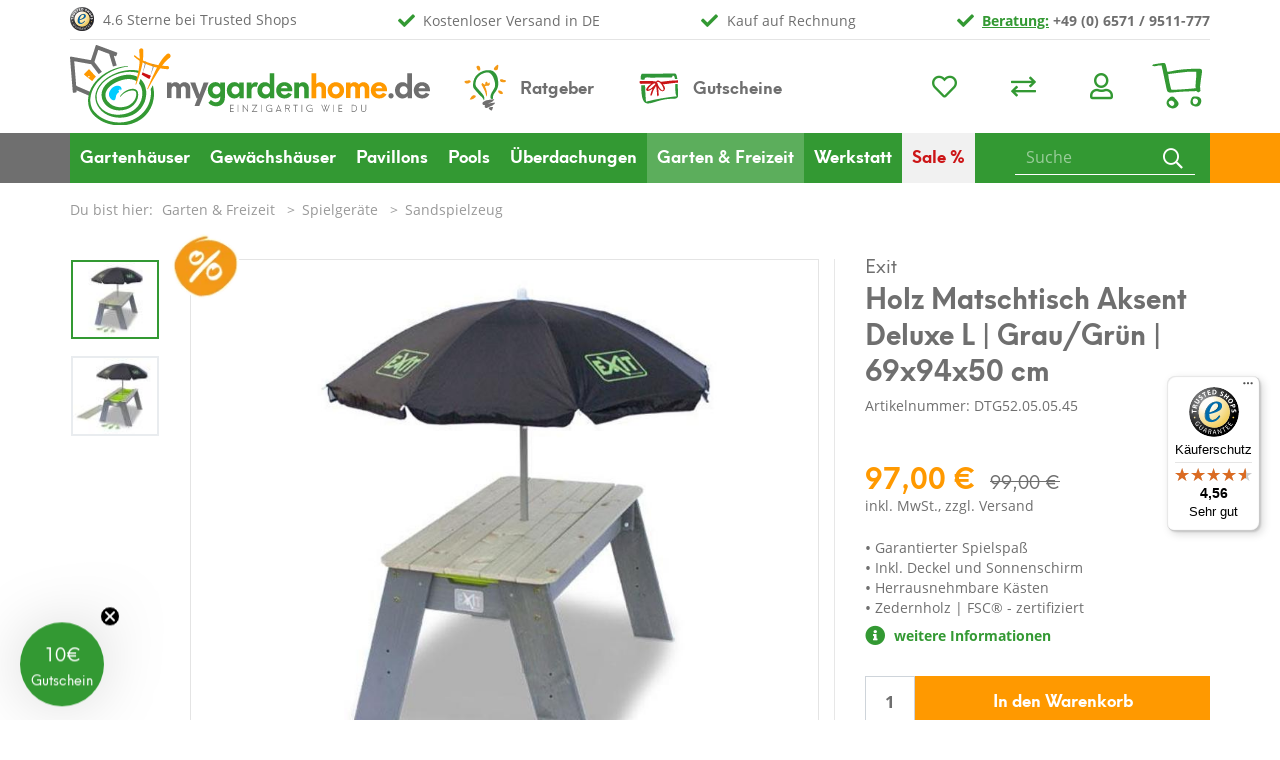

--- FILE ---
content_type: text/html; charset=UTF-8
request_url: https://www.mygardenhome.de/garten-freizeit/spielgeraete/sandspielzeug/EXIT-Aksent-Sand-und-Wassertisch-Deluxe.html
body_size: 22747
content:
<!DOCTYPE html>
<html lang="de" >
    <head>
                <script>
            window.dataLayer = window.dataLayer || [];
            function gtag() {
                dataLayer.push(arguments);
            }
            gtag("consent", "default", {
                ad_storage: "denied",
                analytics_storage: "denied",
                functionality_storage: "denied",
                personalization_storage: "denied",
                security_storage: "granted",
                wait_for_update: 500,
            });
            gtag("set", "ads_data_redaction", true);
        </script>

                <link rel="dns-prefetch" href="//cdn.findologic.com">
        <link rel="preconnect" href="//cdn.findologic.com">
        <link rel="preconnect" href="https://delivery.consentmanager.net">
        <link rel="preconnect" href="https://cdn.consentmanager.net">
        
                        
        <link rel="preload" as="font" href="https://www.mygardenhome.de/out/mgh2020/src/webfonts/mghIcons.woff2" type="font/woff2" crossorigin="anonymous">

        <link rel="preload" as="font" href="https://www.mygardenhome.de/out/mgh2020/src/webfonts/open-sans-v18-latin-regular.woff2" type="font/woff2" crossorigin="anonymous">
        <link rel="preload" as="font" href="https://www.mygardenhome.de/out/mgh2020/src/webfonts/open-sans-v18-latin-700.woff2" type="font/woff2" crossorigin="anonymous">

        <link rel="preload" as="font" href="https://www.mygardenhome.de/out/mgh2020/src/webfonts/neuehanskendrick-regular.woff2" type="font/woff2" crossorigin="anonymous">
        <link rel="preload" as="font" href="https://www.mygardenhome.de/out/mgh2020/src/webfonts/neuehanskendrick-bold.woff2" type="font/woff2" crossorigin="anonymous">

        
                        <meta http-equiv="X-UA-Compatible" content="IE=edge"><meta name="viewport" content="width=device-width, initial-scale=1, maximum-scale=1, user-scalable=no, shrink-to-fit=no"><meta http-equiv="Content-Type" content="text/html; charset=UTF-8"><title>  Exit Holz Matschtisch Aksent Deluxe L | Grau/Grün | 69x94x50 cm mygardenhome </title><script>var dataLayer = [
    {
        "page": {
            "type": "product",
            "title": "Exit Holz Matschtisch Aksent Deluxe L | Grau\/Gr\u00fcn | 69x94x50 cm",
            "cl": "details"
        },
        "userid": false,
        "sessionid": "ptvgp58ltae11rrodet2n5v305"
    }
] || [];</script><!-- Google Tag Manager --><script >(function (w, d, s, l, i) {w[l] = w[l] || [];w[l].push({'gtm.start': new Date().getTime(), event: 'gtm.js'});var f = d.getElementsByTagName(s)[0], j = d.createElement(s), dl = l != 'dataLayer' ? '&l=' + l : '';j.async = true;j.src = 'https://www.googletagmanager.com/gtm.js?id=' + i + dl;f.parentNode.insertBefore(j, f);})(window, document, 'script', 'dataLayer', 'GTM-5336T64');</script><!-- End Google Tag Manager --><script>if (!window.EnderecoIntegrator) {window.EnderecoIntegrator = {$globalFilters: {anyActive: [],anyMissing: []}}}</script><meta name="description" content="Holzspieltisch &#10003; Inkl. abnehmbarer Tischplatte und Sonnenschirm &#10003; Garantierter Spielspaß + kostenlose Lieferung in D &#8594; Jetzt informieren
"><meta name="keywords" content="Spieltisch, Matschtisch, Holzspielzeug, Holzspiele, Outdoorgarnitur, Kindergarnitur, Sandkasten, Sandgrube, Kindersandkasten, Sandtruhe, Sandspiel, Sandkastengrube, Sandkastenbank, Holzkasten, Holzsandkasten, Sandspielzeug"><meta property="og:site_name" content="https://www.mygardenhome.de/"><meta property="og:title" content="  Exit Holz Matschtisch Aksent Deluxe L | Grau/Grün | 69x94x50 cm mygardenhome "><meta property="og:description" content="Holzspieltisch &#10003; Inkl. abnehmbarer Tischplatte und Sonnenschirm &#10003; Garantierter Spielspaß + kostenlose Lieferung in D &#8594; Jetzt informieren
"><meta property="og:type" content="product"><meta property="og:image" content="https://www.mygardenhome.de/out/pictures/generated/product/1/850_758_75/dtg52.05.05.45_sandtisch_wassertisch_deluxe_l_exit_cutout_000.jpg"><meta property="og:url" content="https://www.mygardenhome.de/garten-freizeit/spielgeraete/sandspielzeug/EXIT-Aksent-Sand-und-Wassertisch-Deluxe.html"><link rel="canonical" href="https://www.mygardenhome.de/garten-freizeit/spielgeraete/sandspielzeug/EXIT-Aksent-Sand-und-Wassertisch-Deluxe.html"><!-- iOS Homescreen Icon (version < 4.2)--><link rel="apple-touch-icon-precomposed" media="screen and (resolution: 163dpi)" href="https://www.mygardenhome.de/out/mgh2020/img/favicons/mgh_favicon_512.png" /><!-- iOS Homescreen Icon --><link rel="apple-touch-icon-precomposed" href="https://www.mygardenhome.de/out/mgh2020/img/favicons/mgh_favicon_512.png" /><!-- iPad Homescreen Icon (version < 4.2) --><link rel="apple-touch-icon-precomposed" media="screen and (resolution: 132dpi)" href="https://www.mygardenhome.de/out/mgh2020/img/favicons/mgh_favicon_512.png" /><!-- iPad Homescreen Icon --><link rel="apple-touch-icon-precomposed" sizes="72x72" href="https://www.mygardenhome.de/out/mgh2020/img/favicons/mgh_favicon_512.png" /><!-- iPhone 4 Homescreen Icon (version < 4.2) --><link rel="apple-touch-icon-precomposed" media="screen and (resolution: 326dpi)" href="https://www.mygardenhome.de/out/mgh2020/img/favicons/mgh_favicon_512.png" /><!-- iPhone 4 Homescreen Icon --><link rel="apple-touch-icon-precomposed" sizes="114x114" href="https://www.mygardenhome.de/out/mgh2020/img/favicons/mgh_favicon_512.png" /><!-- new iPad Homescreen Icon and iOS Version > 4.2 --><link rel="apple-touch-icon-precomposed" sizes="144x144" href="https://www.mygardenhome.de/out/mgh2020/img/favicons/mgh_favicon_512.png" /><!-- Windows 8 --><meta name="msapplication-TileColor" content="#339933"> <!-- Kachel-Farbe --><meta name="theme-color" content="#339933"/><meta name="msapplication-TileImage" content="https://www.mygardenhome.de/out/mgh2020/img/favicons/mgh_favicon_512.png"><!-- Fluid --><link rel="fluid-icon" href="https://www.mygardenhome.de/out/mgh2020/img/favicons/mgh_favicon_512.png" title="  Exit Holz Matschtisch Aksent Deluxe L | Grau/Grün | 69x94x50 cm mygardenhome " /><!-- Shortcut Icons --><link rel="shortcut icon" href="https://www.mygardenhome.de/out/mgh2020/img/favicons/mgh_favicon.ico?rand=1" type="image/x-icon" /><link rel="icon" href="https://www.mygardenhome.de/out/mgh2020/img/favicons/mgh_favicon_16.png" sizes="16x16" /><link rel="icon" href="https://www.mygardenhome.de/out/mgh2020/img/favicons/mgh_favicon_32.png" sizes="32x32" /><link rel="icon" href="https://www.mygardenhome.de/out/mgh2020/img/favicons/mgh_favicon_48.png" sizes="48x48" /><link rel="icon" href="https://www.mygardenhome.de/out/mgh2020/img/favicons/mgh_favicon_64.png" sizes="64x64" /><link rel="icon" href="https://www.mygardenhome.de/out/mgh2020/img/favicons/mgh_favicon_128.png" sizes="128x128" />    
<script type="text/javascript">
        (function (f,i,n,d,o,l,O,g,I,c){var V=[];var m=f.createElement("style");if(d){V.push(d)}if(c&&I.location.hash.indexOf("#search:")===0){V.push(c)}if(V.length>0){var Z=V.join(",");m.textContent=Z+"{opacity: 0;transition: opacity "+O+" ease-in-out;}."+o+" {opacity: 1 !important;}";I.flRevealContainers=function(){var a=f.querySelectorAll(Z);for(var T=0;T<a.length;T++){a[T].classList.add(o)}};setTimeout(I.flRevealContainers,l)}var W=g+"/config/"+i+"/main.js?usergrouphash="+n;var p=f.createElement("script");p.type="text/javascript";p.async=true;p.src=g+"/config/loader.min.js";var q=f.getElementsByTagName("script")[0];p.setAttribute("data-fl-main",W);q.parentNode.insertBefore(p,q);q.parentNode.insertBefore(m,p)})
    (document,'CC6741343D494F06EC42547690DC8AE4','','.fl-navigation-result','fl-reveal',3000,'.3s','//cdn.findologic.com',window,'.fl-result');</script><script type="text/javascript">window.emos3 = {stored : [],send : function(p){this.stored.push(p);}};</script><script type="text/javascript" src="https://www.mygardenhome.de/out/oepersonalization/emos.js?1763541577"></script><script type="text/javascript" src="https://www.mygardenhome.de/modules/oe/personalization/out/js/econda-recommendations.js"></script>    


                <link rel="stylesheet" type="text/css" href="https://www.mygardenhome.de/modules/oxiddesign/odconfigurator/out/src/css/od_configurator.css" />
<link rel="stylesheet" type="text/css" href="https://www.mygardenhome.de/modules/oxps/easycredit/out/src/css/oxpseasycredit_style.css" />
<link rel="stylesheet" type="text/css" href="https://www.mygardenhome.de/modules/oxps/easycredit/out/src/css/base/jquery-ui.css" />
<link rel="stylesheet" type="text/css" href="https://www.mygardenhome.de/modules/ifabrik/energylabel/out/src/css/ifabrik_energylabel.css" />
<link rel="stylesheet" type="text/css" href="https://www.mygardenhome.de/modules/CodeCommerce/YoutubeDsgvo/out/src/css/youtube.css" />
<link rel="stylesheet" type="text/css" href="https://www.mygardenhome.de/modules/pc/articlequestions/out/src/css/pcarticlequestions.css" />
<link rel="stylesheet" type="text/css" href="https://www.mygardenhome.de/out/mgh2020/src/css/greenweek.min.css?1763541577" />
<link rel="stylesheet" type="text/css" href="https://www.mygardenhome.de/modules/digidesk/dd_slider/out/src/css/flexslider.min.css" />
<link rel="stylesheet" type="text/css" href="https://www.mygardenhome.de/out/mgh2020/src/css/fonts.min.css?1763541577" />
<link rel="stylesheet" type="text/css" href="https://www.mygardenhome.de/out/mgh2020/src/js/libs/slick/slick.css?1763541577" />
<link rel="stylesheet" type="text/css" href="https://www.mygardenhome.de/out/mgh2020/src/js/libs/slick/slick-theme.css?1763541577" />
<link rel="stylesheet" type="text/css" href="https://www.mygardenhome.de/out/mgh2020/src/css/styles.min.css?1763541577" />
<link rel="stylesheet" type="text/css" href="https://www.mygardenhome.de/out/mgh2020/src/css/od_configurator.min.css?1763541577" />
<link rel="stylesheet" type="text/css" href="https://www.mygardenhome.de/modules/osc/amazonpay/out/src/css/amazonpay.min.css" />
<link rel="stylesheet" type="text/css" href="https://www.mygardenhome.de/modules/ddoe/visualcms/out/src/css/photoswipe.min.css" />
<link rel="stylesheet" type="text/css" href="https://www.mygardenhome.de/modules/ddoe/visualcms/out/src/css/style.min.css" />
<link rel="stylesheet" type="text/css" href="https://www.mygardenhome.de/modules/osc/paypal/out/src/css/paypal.min.css" />
<link rel="stylesheet" type="text/css" href="https://www.mygardenhome.de/modules/digidesk/dd_trustedshops_features/out/src/css/frontend.min.css" />
<link rel="stylesheet" type="text/css" href="https://www.mygardenhome.de/modules/digidesk/dd_slider/out/src/css/styles.min.css" />
<link rel="stylesheet" type="text/css" href="https://www.mygardenhome.de/modules/digidesk/dd_slider/out/src/css/wave.min.css" />


            </head>
  <!-- OXID eShop Professional Edition, Version 6, Shopping Cart System (c) OXID eSales AG 2003 - 2026 - https://www.oxid-esales.com -->

    <body class="cl-details">
    

            <!-- Google Tag Manager (noscript) --><noscript><iframe src="https://www.googletagmanager.com/ns.html?id=GTM-5336T64"height="0" width="0" style="display:none;visibility:hidden"></iframe></noscript><!-- End Google Tag Manager (noscript) -->    





    <div class="container-fluid">
        <div class="main-row">
                                
    
            








    <div class="container">
    <header id="header" class="header">
            <div class="header-box">
                <div class="container">

                    <div class="row">
                        <div class="logo-col col-9 col-sm-6 col-lg-4">
                            
                                                                                                                                <a href="https://www.mygardenhome.de/index.php?force_sid=ptvgp58ltae11rrodet2n5v305&amp;" title="" class="logo-link">
                                    <img src="https://www.mygardenhome.de/out/mgh2020/img/mygardenhome.svg" alt="Startseite" style="height:auto;max-height:93px;" class="logo-img img-fluid">
                                </a>
                            
                        </div>
                        <div class="right-col-wrapper col-3 col-sm-6 col-lg-8">

                                                                                <ul class="usps-col d-none d-lg-flex">
                                <li>4.6 Sterne bei Trusted Shops</li>
                                <li>Kostenloser Versand in DE</li>
                                <li>Kauf auf Rechnung</li>
                                <li><b><a onclick="glr('aHR0cHM6Ly93d3cubXlnYXJkZW5ob21lLmRlL2luZGV4LnBocD9mb3JjZV9zaWQ9cHR2Z3A1OGx0YWUxMXJyb2RldDJuNXYzMDUmYW1wO2NsPWNvbnRhY3Q=');">Beratung:</a> +49 (0) 6571 / 9511-777</b></li>
                            </ul>
                            <div class="bottom-row-wrapper">
                                <div class="advice-col d-none d-lg-block">
                                    <a class="advice-ratgeber" href="/ratgeber">Ratgeber</a>

                                    <a class="advice-voucher" href="/MGHGUTSCHEIN.html">Gutscheine</a>
                                </div>
                                <div class="menus-col">
                                    
                                        <div class="menu-dropdowns">
                                            
                                                                                                
                                            
                                            
                                                                                                
                                            

                                            
                                                                                                                                                                                                                                                    <div class="btn-group service-menu showLogin">
    <a href="https://www.mygardenhome.de/index.php?force_sid=ptvgp58ltae11rrodet2n5v305&amp;cl=account_noticelist" class="btn d-none d-sm-inline-block" title="Mein Wunschzettel">
        <i class="fa fa-heart"></i>
            </a>
        <a onclick="glr('aHR0cHM6Ly93d3cubXlnYXJkZW5ob21lLmRlL2luZGV4LnBocD9mb3JjZV9zaWQ9cHR2Z3A1OGx0YWUxMXJyb2RldDJuNXYzMDUmYW1wO2NsPWNvbXBhcmU=');" class="btn d-none d-sm-inline-block" title="Mein Artikelvergleich">
        <i class="fa fa-exchange"></i>
            </a>
    <button type="button" aria-label="Usercenter" class="btn dropdown-toggle" data-toggle="dropdown" data-href="https://www.mygardenhome.de/index.php?force_sid=ptvgp58ltae11rrodet2n5v305&amp;cl=account" title="Anmelden">
        
            <i class="fa fa-user"></i>
        
    </button>
    <ul class="dropdown-menu dropdown-menu-right login-menu">
        
            <li>
                <div class="row">
                    <div class="col-12 col-sm-5 order-1 order-md-2">
                        <div class="service-menu-box clearfix">
                            <div class="topPopList">
    
        <span class="lead">Konto</span>
        <div class="flyoutBox">
            <ul id="services" class="list-unstyled">
                
                    <li>
                                                <a onclick="glr('aHR0cHM6Ly93d3cubXlnYXJkZW5ob21lLmRlL2luZGV4LnBocD9mb3JjZV9zaWQ9cHR2Z3A1OGx0YWUxMXJyb2RldDJuNXYzMDUmYW1wO2NsPWFjY291bnQ=');">Mein Konto</a>
                    </li>
                                                                <li>
                            <a onclick="glr('aHR0cHM6Ly93d3cubXlnYXJkZW5ob21lLmRlL2luZGV4LnBocD9mb3JjZV9zaWQ9cHR2Z3A1OGx0YWUxMXJyb2RldDJuNXYzMDUmYW1wO2NsPWNvbXBhcmU=');">Mein Artikelvergleich</a>                         </li>
                                        <li>
                        <a href="https://www.mygardenhome.de/index.php?force_sid=ptvgp58ltae11rrodet2n5v305&amp;cl=account_noticelist"><span>Mein Merkzettel</span></a>
                                            </li>
                                                                            
            </ul>
        </div>
    
</div>                                                    </div>
                    </div>
                                            <div class="col-12 col-sm-7 order-2 order-md-1">
                            <div class="service-menu-box clearfix">
                                    <form class="form" id="login" name="login" action="https://www.mygardenhome.de/index.php?force_sid=ptvgp58ltae11rrodet2n5v305&amp;" method="post">
        <div id="loginBox" class="loginBox" >
            <input type="hidden" name="stoken" value="AF96AD73" /><input type="hidden" name="sid" value="ptvgp58ltae11rrodet2n5v305" />
<input type="hidden" name="lang" value="0" />
            <input type="hidden" name="cnid" value="ba3130b52e89ac9814e35c28e61000c2" />
<input type="hidden" name="listtype" value="list" />
<input type="hidden" name="actcontrol" value="details" />

            <input type="hidden" name="fnc" value="login_noredirect">
            <input type="hidden" name="cl" value="details">
                        <input type="hidden" name="pgNr" value="0">
            <input type="hidden" name="CustomError" value="loginBoxErrors">
                            <input type="hidden" name="anid" value="d03b29a672c0191819cd0b8e1d5e333e">
            
            <span class="lead">Anmelden</span>

            <div class="form-group">
                <input id="loginEmail" type="email" name="lgn_usr" autocomplete="email" value="" class="form-control" placeholder="E-Mail-Adresse" title="E-Mail-Adresse">
            </div>

            <div class="form-group">
                <div class="input-group">
                    <input id="loginPasword" type="password" name="lgn_pwd" autocomplete="current-password" class="form-control" value="" placeholder="Passwort" title="Passwort">
                    <span class="input-group-append">
                        <a class="forgotPasswordOpener btn btn-tertiary" href="https://www.mygardenhome.de/index.php?force_sid=ptvgp58ltae11rrodet2n5v305&amp;cl=forgotpwd" title="Passwort vergessen?">?</a>
                    </span>
                </div>
            </div>

            
            <button type="submit" class="btn btn-primary">Anmelden</button>

                            <a class="btn" id="registerLink" role="button" href="https://www.mygardenhome.de/index.php?force_sid=ptvgp58ltae11rrodet2n5v305&amp;cl=register" title="Registrieren">Registrieren</a>
            
            

        </div>
    </form>
                            </div>
                        </div>
                                    </div>
            </li>
        
    </ul>
</div>
                                            

                                            
                                                                                                                                                                                                                                                    <div class="btn-group minibasket-menu">
    <button type="button" aria-label="Minibasket" class="btn dropdown-toggle" data-toggle="dropdown" data-href="https://www.mygardenhome.de/index.php?force_sid=ptvgp58ltae11rrodet2n5v305&amp;cl=basket">
        
            <img src="https://www.mygardenhome.de/out/mgh2020/img/warenkorb.svg" alt="Warenkorb" class="basket">
                    
    </button>
    <ul class="dropdown-menu dropdown-menu-right">
            

            <li>
                <div class="row">
                    <div class="col-12 ml-auto">
                        <div class="minibasket-menu-box">
                            

            
            <div class="alert alert-info">Der Warenkorb ist leer.</div>
        
    
                        </div>
                    </div>
                </div>
            </li>
        
    <div id="oxpseasycredit-example-minibasket"></div>
        

    </ul>
</div>
                                            
                                        </div>
                                    
                                </div>
                            </div>
                                                </div>
                    </div>
                </div>
            </div>

                                                            
                                    
                                <div class="container header-navigation-wrapper">
                    <div class="header-navigation-bar greenweek">
                        
                            <nav id="mainnav" class="navbar navbar-expand-lg navbar-light" role="navigation">
            <div class="container">
            
                
                    <div class="navbar-header justify-content-start">
                        <button class="navbar-toggler collapsed" type="button" data-toggle="collapse" data-target=".navbar-main-collapse" aria-controls="navbarSupportedContent" aria-expanded="false" aria-label="Toggle navigation">
                            <span class="burger">
                                <span class="burger-box">
                                    <span class="burger-inner"></span>
                                </span>
                            </span>
                            <span class="navbar-toggler-label">
                                Menü
                            </span>
                        </button>
                    </div>
                
                <div class="collapse navbar-collapse navbar-main-collapse" id="navbarSupportedContent">
                    <ul id="main-navigation" class="navbar-nav nav">
                        <li class="d-lg-none advice-col">
                            <span><a class="advice-ratgeber" href="/ratgeber"><b>Ratgeber</b></a></span>
                            <span><a class="advice-voucher" href="/gutschein"><b>Gutscheine</b></a></span>
                        </li>
                                                                                                                                                     
                                    <li class="nav-item dropdown">
                                        <a class="nav-link" href="https://www.mygardenhome.de/gartenhaeuser/?force_sid=ptvgp58ltae11rrodet2n5v305" data-toggle="dropdown">
                                            Gartenhäuser <i class="fa fa-angle-down"></i>                                        </a>

                                                                                    <div class="dropdown-menu">
                                                <ul class="row">
                                                                                                        <li class="d-lg-none">
                                                        <a class="dropdown-link level-two" href="https://www.mygardenhome.de/gartenhaeuser/?force_sid=ptvgp58ltae11rrodet2n5v305">Alle anzeigen <i class="fas fa-angle-right-solid"></i></a>
                                                    </li>
                                                                                                                                                                                                                                                                                                                                            

                                                                <li class="dropdown-item col-12 col-lg-4 col-xl-3">
                                                                                                                                            <a title="" class="dropdown-link level-two" href="https://www.mygardenhome.de/gartenhaeuser/art/?force_sid=ptvgp58ltae11rrodet2n5v305">Gartenhaus nach Art <i class="fas fa-angle-right-solid"></i></a>
                                                                    
                                                                                                                                            <ul>
                                                                                                                                                                                                                                                <li class="dropdown-item col-12 col-lg-4 col-xl-3">
                                                                                        <a class="dropdown-link" href="https://www.mygardenhome.de/gartenhaeuser/art/moderne-gartenhaeuser/?force_sid=ptvgp58ltae11rrodet2n5v305">Gartenhaus modern</a>
                                                                                    </li>
                                                                                                                                                                                                                                                                                                                                <li class="dropdown-item col-12 col-lg-4 col-xl-3">
                                                                                        <a class="dropdown-link" href="https://www.mygardenhome.de/gartenhaeuser/art/kleine-gartenhaeuser/?force_sid=ptvgp58ltae11rrodet2n5v305">Gartenhaus klein</a>
                                                                                    </li>
                                                                                                                                                                                                                                                                                                                                <li class="dropdown-item col-12 col-lg-4 col-xl-3">
                                                                                        <a class="dropdown-link" href="https://www.mygardenhome.de/gartenhaeuser/art/grosse-gartenhaeuser/?force_sid=ptvgp58ltae11rrodet2n5v305">Gartenhaus groß</a>
                                                                                    </li>
                                                                                                                                                                                                                                                                                                                                <li class="dropdown-item col-12 col-lg-4 col-xl-3">
                                                                                        <a class="dropdown-link" href="https://www.mygardenhome.de/gartenhaeuser/art/gartenhaeuser-kinder/?force_sid=ptvgp58ltae11rrodet2n5v305">Gartenhaus für Kinder </a>
                                                                                    </li>
                                                                                                                                                                                                                                    </ul>
                                                                    
                                                                </li>

                                                                                                                                                                                                                                                                                            

                                                                <li class="dropdown-item col-12 col-lg-4 col-xl-3">
                                                                                                                                            <a title="" class="dropdown-link level-two" href="https://www.mygardenhome.de/geraetehaeuser/?force_sid=ptvgp58ltae11rrodet2n5v305">Gerätehaus nach Art <i class="fas fa-angle-right-solid"></i></a>
                                                                    
                                                                                                                                            <ul>
                                                                                                                                                                                                                                                <li class="dropdown-item col-12 col-lg-4 col-xl-3">
                                                                                        <a class="dropdown-link" href="https://www.mygardenhome.de/geraetehaeuser/geraetehaus-mit-boden/?force_sid=ptvgp58ltae11rrodet2n5v305">Gerätehaus mit Boden</a>
                                                                                    </li>
                                                                                                                                                                                                                                                                                                                                <li class="dropdown-item col-12 col-lg-4 col-xl-3">
                                                                                        <a class="dropdown-link" href="https://www.mygardenhome.de/geraetehaeuser/modernes-geraetehaus/?force_sid=ptvgp58ltae11rrodet2n5v305">Modernes Gerätehaus</a>
                                                                                    </li>
                                                                                                                                                                                                                                                                                                                                <li class="dropdown-item col-12 col-lg-4 col-xl-3">
                                                                                        <a class="dropdown-link" href="https://www.mygardenhome.de/geraetehaeuser/anlehngeraetehaus/?force_sid=ptvgp58ltae11rrodet2n5v305">Anlehngerätehaus</a>
                                                                                    </li>
                                                                                                                                                                                                                                                                                                                                <li class="dropdown-item col-12 col-lg-4 col-xl-3">
                                                                                        <a class="dropdown-link" href="https://www.mygardenhome.de/geraetehaeuser/schuppen/?force_sid=ptvgp58ltae11rrodet2n5v305">Geräteschuppen</a>
                                                                                    </li>
                                                                                                                                                                                                                                    </ul>
                                                                    
                                                                </li>

                                                                                                                                                                                                                                                                                            

                                                                <li class="dropdown-item col-12 col-lg-4 col-xl-3">
                                                                                                                                            <span class="dropdown-link">nach Material</span>
                                                                    
                                                                                                                                            <ul>
                                                                                                                                                                                                                                                <li class="dropdown-item col-12 col-lg-4 col-xl-3">
                                                                                        <a class="dropdown-link" href="https://www.mygardenhome.de/gartenhaeuser/material/holz/?force_sid=ptvgp58ltae11rrodet2n5v305">Gartenhäuser aus Holz</a>
                                                                                    </li>
                                                                                                                                                                                                                                                                                                                                <li class="dropdown-item col-12 col-lg-4 col-xl-3">
                                                                                        <a class="dropdown-link" href="https://www.mygardenhome.de/gartenhaeuser/material/kunststoff/?force_sid=ptvgp58ltae11rrodet2n5v305">Gartenhäuser aus Kunststoff</a>
                                                                                    </li>
                                                                                                                                                                                                                                                                                                                                <li class="dropdown-item col-12 col-lg-4 col-xl-3">
                                                                                        <a class="dropdown-link" href="https://www.mygardenhome.de/geraetehaeuser/metall/?force_sid=ptvgp58ltae11rrodet2n5v305">Gerätehäuser aus Metall</a>
                                                                                    </li>
                                                                                                                                                                                                                                                                                                                                <li class="dropdown-item col-12 col-lg-4 col-xl-3">
                                                                                        <a class="dropdown-link" href="https://www.mygardenhome.de/geraetehaeuser/kunststoff/?force_sid=ptvgp58ltae11rrodet2n5v305">Gerätehäuser aus Kunststoff</a>
                                                                                    </li>
                                                                                                                                                                                                                                                                                                                                <li class="dropdown-item col-12 col-lg-4 col-xl-3">
                                                                                        <a class="dropdown-link" href="https://www.mygardenhome.de/geraetehaeuser/blechschuppen/?force_sid=ptvgp58ltae11rrodet2n5v305">Blechschuppen</a>
                                                                                    </li>
                                                                                                                                                                                                                                                                                                                                <li class="dropdown-item col-12 col-lg-4 col-xl-3">
                                                                                        <a class="dropdown-link" href="https://www.mygardenhome.de/geraetehaeuser/folie/?force_sid=ptvgp58ltae11rrodet2n5v305">Foliengerätehäuser </a>
                                                                                    </li>
                                                                                                                                                                                                                                    </ul>
                                                                    
                                                                </li>

                                                                                                                                                                                                                                                                                            

                                                                <li class="dropdown-item col-12 col-lg-4 col-xl-3">
                                                                                                                                            <span class="dropdown-link">Beliebte Größen </span>
                                                                    
                                                                                                                                            <ul>
                                                                                                                                                                                                                                                <li class="dropdown-item col-12 col-lg-4 col-xl-3">
                                                                                        <a class="dropdown-link" href="https://www.mygardenhome.de/gartenhaeuser/beliebte-groessen/2x2-m/?force_sid=ptvgp58ltae11rrodet2n5v305">2x2 m</a>
                                                                                    </li>
                                                                                                                                                                                                                                                                                                                                <li class="dropdown-item col-12 col-lg-4 col-xl-3">
                                                                                        <a class="dropdown-link" href="https://www.mygardenhome.de/gartenhaeuser/beliebte-groessen/2x3-m/?force_sid=ptvgp58ltae11rrodet2n5v305">2x3 m</a>
                                                                                    </li>
                                                                                                                                                                                                                                                                                                                                <li class="dropdown-item col-12 col-lg-4 col-xl-3">
                                                                                        <a class="dropdown-link" href="https://www.mygardenhome.de/gartenhaeuser/beliebte-groessen/2-5x3-m/?force_sid=ptvgp58ltae11rrodet2n5v305">2,5x3 m</a>
                                                                                    </li>
                                                                                                                                                                                                                                                                                                                                <li class="dropdown-item col-12 col-lg-4 col-xl-3">
                                                                                        <a class="dropdown-link" href="https://www.mygardenhome.de/gartenhaeuser/beliebte-groessen/3x3-m/?force_sid=ptvgp58ltae11rrodet2n5v305">3x3 m</a>
                                                                                    </li>
                                                                                                                                                                                                                                                                                                                                <li class="dropdown-item col-12 col-lg-4 col-xl-3">
                                                                                        <a class="dropdown-link" href="https://www.mygardenhome.de/gartenhaeuser/beliebte-groessen/3x4-m/?force_sid=ptvgp58ltae11rrodet2n5v305">3x4 m</a>
                                                                                    </li>
                                                                                                                                                                                                                                                                                                                                <li class="dropdown-item col-12 col-lg-4 col-xl-3">
                                                                                        <a class="dropdown-link" href="https://www.mygardenhome.de/gartenhaeuser/beliebte-groessen/4-m/?force_sid=ptvgp58ltae11rrodet2n5v305">&gt;4 m</a>
                                                                                    </li>
                                                                                                                                                                                                                                    </ul>
                                                                    
                                                                </li>

                                                                                                                                                                                                                                                                                            

                                                                <li class="dropdown-item col-12 col-lg-4 col-xl-3">
                                                                                                                                            <span class="dropdown-link">Dachform</span>
                                                                    
                                                                                                                                            <ul>
                                                                                                                                                                                                                                                <li class="dropdown-item col-12 col-lg-4 col-xl-3">
                                                                                        <a class="dropdown-link" href="https://www.mygardenhome.de/gartenhaeuser/dachform/pultdach/?force_sid=ptvgp58ltae11rrodet2n5v305">Pultdach</a>
                                                                                    </li>
                                                                                                                                                                                                                                                                                                                                <li class="dropdown-item col-12 col-lg-4 col-xl-3">
                                                                                        <a class="dropdown-link" href="https://www.mygardenhome.de/gartenhaeuser/dachform/satteldach/?force_sid=ptvgp58ltae11rrodet2n5v305">Satteldach</a>
                                                                                    </li>
                                                                                                                                                                                                                                    </ul>
                                                                    
                                                                </li>

                                                                                                                                                                                                                                                                                            

                                                                <li class="dropdown-item col-12 col-lg-4 col-xl-3">
                                                                                                                                            <a title="" class="dropdown-link level-two" href="https://www.mygardenhome.de/geraetehaeuser/zubehoer/?force_sid=ptvgp58ltae11rrodet2n5v305">Gartenhaus Zubehör <i class="fas fa-angle-right-solid"></i></a>
                                                                    
                                                                    
                                                                </li>

                                                                                                            
                                                                                                                                                                <li class="dropdown-item col-12 text-center"><a class="btn btn-primary d-none d-lg-inline-block" href="https://www.mygardenhome.de/gartenhaeuser/?force_sid=ptvgp58ltae11rrodet2n5v305"><i class="fas fa-th"></i>Zeige alles zum Thema Gartenhäuser</a></li>
                                                                                                    </ul>
                                            </div>
                                                                            </li>
                                                                                                                                
                                    <li class="nav-item dropdown">
                                        <a class="nav-link" href="https://www.mygardenhome.de/gewaechshaeuser/?force_sid=ptvgp58ltae11rrodet2n5v305" data-toggle="dropdown">
                                            Gewächshäuser <i class="fa fa-angle-down"></i>                                        </a>

                                                                                    <div class="dropdown-menu">
                                                <ul class="row">
                                                                                                        <li class="d-lg-none">
                                                        <a class="dropdown-link level-two" href="https://www.mygardenhome.de/gewaechshaeuser/?force_sid=ptvgp58ltae11rrodet2n5v305">Alle anzeigen <i class="fas fa-angle-right-solid"></i></a>
                                                    </li>
                                                                                                                                                                                                                                                                                                                                            

                                                                <li class="dropdown-item col-12 col-lg-4 col-xl-3">
                                                                                                                                            <span class="dropdown-link">Art</span>
                                                                    
                                                                                                                                            <ul>
                                                                                                                                                                                                                                                <li class="dropdown-item col-12 col-lg-4 col-xl-3">
                                                                                        <a class="dropdown-link" href="https://www.mygardenhome.de/gewaechshaeuser/art/gewaechshaeus-klein/?force_sid=ptvgp58ltae11rrodet2n5v305">Kleine Gewächshäuser</a>
                                                                                    </li>
                                                                                                                                                                                                                                                                                                                                <li class="dropdown-item col-12 col-lg-4 col-xl-3">
                                                                                        <a class="dropdown-link" href="https://www.mygardenhome.de/gewaechshaeuser/weitere-kategorien/balkon-gewaechshaus/?force_sid=ptvgp58ltae11rrodet2n5v305">Balkon Gewächshäuser</a>
                                                                                    </li>
                                                                                                                                                                                                                                                                                                                                <li class="dropdown-item col-12 col-lg-4 col-xl-3">
                                                                                        <a class="dropdown-link" href="https://www.mygardenhome.de/gewaechshaeuser/art/gewaechshaeus-gross/?force_sid=ptvgp58ltae11rrodet2n5v305">Große Gewächshäuser</a>
                                                                                    </li>
                                                                                                                                                                                                                                                                                                                                <li class="dropdown-item col-12 col-lg-4 col-xl-3">
                                                                                        <a class="dropdown-link" href="https://www.mygardenhome.de/gewaechshaeuser/art/mit-fundament/?force_sid=ptvgp58ltae11rrodet2n5v305">Gewächshäuser mit Fundament</a>
                                                                                    </li>
                                                                                                                                                                                                                                                                                                                                <li class="dropdown-item col-12 col-lg-4 col-xl-3">
                                                                                        <a class="dropdown-link" href="https://www.mygardenhome.de/gewaechshaeuser/art/orangerie-gewaechshaus/?force_sid=ptvgp58ltae11rrodet2n5v305">Orangerie Gewächshaus</a>
                                                                                    </li>
                                                                                                                                                                                                                                                                                                                                <li class="dropdown-item col-12 col-lg-4 col-xl-3">
                                                                                        <a class="dropdown-link" href="https://www.mygardenhome.de/gewaechshaeuser/art/tomatenhaus/?force_sid=ptvgp58ltae11rrodet2n5v305">Tomatenhaus</a>
                                                                                    </li>
                                                                                                                                                                                                                                                                                                                                <li class="dropdown-item col-12 col-lg-4 col-xl-3">
                                                                                        <a class="dropdown-link" href="https://www.mygardenhome.de/gewaechshaeuser/art/anlehnvariante/?force_sid=ptvgp58ltae11rrodet2n5v305">Anlehngewächshäuser</a>
                                                                                    </li>
                                                                                                                                                                                                                                    </ul>
                                                                    
                                                                </li>

                                                                                                                                                                                                                                                                                            

                                                                <li class="dropdown-item col-12 col-lg-4 col-xl-3">
                                                                                                                                            <span class="dropdown-link">Material</span>
                                                                    
                                                                                                                                            <ul>
                                                                                                                                                                                                                                                <li class="dropdown-item col-12 col-lg-4 col-xl-3">
                                                                                        <a class="dropdown-link" href="https://www.mygardenhome.de/gewaechshaeuser/material/kunststoff/?force_sid=ptvgp58ltae11rrodet2n5v305">Kunststoff Gewächshäuser</a>
                                                                                    </li>
                                                                                                                                                                                                                                                                                                                                <li class="dropdown-item col-12 col-lg-4 col-xl-3">
                                                                                        <a class="dropdown-link" href="https://www.mygardenhome.de/gewaechshaeuser/material/folie/?force_sid=ptvgp58ltae11rrodet2n5v305">Foliengewächshäuser</a>
                                                                                    </li>
                                                                                                                                                                                                                                                                                                                                <li class="dropdown-item col-12 col-lg-4 col-xl-3">
                                                                                        <a class="dropdown-link" href="https://www.mygardenhome.de/gewaechshaeuser/material/aluminium/?force_sid=ptvgp58ltae11rrodet2n5v305">Aluminium Gewächshäuser</a>
                                                                                    </li>
                                                                                                                                                                                                                                                                                                                                <li class="dropdown-item col-12 col-lg-4 col-xl-3">
                                                                                        <a class="dropdown-link" href="https://www.mygardenhome.de/gewaechshaeuser/material/glas/?force_sid=ptvgp58ltae11rrodet2n5v305">Glas Gewächshäuser</a>
                                                                                    </li>
                                                                                                                                                                                                                                                                                                                                <li class="dropdown-item col-12 col-lg-4 col-xl-3">
                                                                                        <a class="dropdown-link" href="https://www.mygardenhome.de/gewaechshaeuser/material/gewaechshaus-aus-holz/?force_sid=ptvgp58ltae11rrodet2n5v305">Gewächshaus aus Holz</a>
                                                                                    </li>
                                                                                                                                                                                                                                    </ul>
                                                                    
                                                                </li>

                                                                                                                                                                                                                                                                                            

                                                                <li class="dropdown-item col-12 col-lg-4 col-xl-3">
                                                                                                                                            <a title="" class="dropdown-link level-two" href="https://www.mygardenhome.de/hochbeete/?force_sid=ptvgp58ltae11rrodet2n5v305">Hochbeete <i class="fas fa-angle-right-solid"></i></a>
                                                                    
                                                                                                                                            <ul>
                                                                                                                                                                                                                                                                                                                                                                                                            <li class="dropdown-item col-12 col-lg-4 col-xl-3">
                                                                                        <a class="dropdown-link" href="https://www.mygardenhome.de/hochbeete/Hochbeete-aus-Holz/?force_sid=ptvgp58ltae11rrodet2n5v305">Hochbeete aus Holz</a>
                                                                                    </li>
                                                                                                                                                                                                                                                                                                                                <li class="dropdown-item col-12 col-lg-4 col-xl-3">
                                                                                        <a class="dropdown-link" href="https://www.mygardenhome.de/hochbeete/Hochbeete-aus-Metall/?force_sid=ptvgp58ltae11rrodet2n5v305">Hochbeete aus Metall</a>
                                                                                    </li>
                                                                                                                                                                                                                                                                                                                                <li class="dropdown-item col-12 col-lg-4 col-xl-3">
                                                                                        <a class="dropdown-link" href="https://www.mygardenhome.de/hochbeete/Balkon-Hochbeet/?force_sid=ptvgp58ltae11rrodet2n5v305">Balkon Hochbeet</a>
                                                                                    </li>
                                                                                                                                                                                                                                                                                                                                <li class="dropdown-item col-12 col-lg-4 col-xl-3">
                                                                                        <a class="dropdown-link" href="https://www.mygardenhome.de/hochbeete/hochbeet-mit-fruehbeetaufsatz/?force_sid=ptvgp58ltae11rrodet2n5v305">Hochbeet mit Frühbeetaufsatz</a>
                                                                                    </li>
                                                                                                                                                                                                                                                                                                                                                                                                                                                                                            <li class="dropdown-item col-12 col-lg-4 col-xl-3">
                                                                                        <a class="dropdown-link" href="https://www.mygardenhome.de/hochbeete/hochbeet-zubehoer/?force_sid=ptvgp58ltae11rrodet2n5v305">Hochbeet Zubehör</a>
                                                                                    </li>
                                                                                                                                                                                                                                                                                                                                                                                                </ul>
                                                                    
                                                                </li>

                                                                                                                                                                                                                                                                                            

                                                                <li class="dropdown-item col-12 col-lg-4 col-xl-3">
                                                                                                                                            <a title="" class="dropdown-link level-two" href="https://www.mygardenhome.de/gewaechshaeuser/weitere-kategorien/?force_sid=ptvgp58ltae11rrodet2n5v305">Gewächshaus Zubehör <i class="fas fa-angle-right-solid"></i></a>
                                                                    
                                                                                                                                            <ul>
                                                                                                                                                                                                                                                <li class="dropdown-item col-12 col-lg-4 col-xl-3">
                                                                                        <a class="dropdown-link" href="https://www.mygardenhome.de/gewaechshaeuser/weitere-kategorien/belueftung/?force_sid=ptvgp58ltae11rrodet2n5v305">Belüftung</a>
                                                                                    </li>
                                                                                                                                                                                                                                                                                                                                <li class="dropdown-item col-12 col-lg-4 col-xl-3">
                                                                                        <a class="dropdown-link" href="https://www.mygardenhome.de/gewaechshaeuser/weitere-kategorien/pflanztische/?force_sid=ptvgp58ltae11rrodet2n5v305">Pflanztische</a>
                                                                                    </li>
                                                                                                                                                                                                                                                                                                                                <li class="dropdown-item col-12 col-lg-4 col-xl-3">
                                                                                        <a class="dropdown-link" href="https://www.mygardenhome.de/gewaechshaeuser/weitere-kategorien/ueberwinterung/?force_sid=ptvgp58ltae11rrodet2n5v305">Überwinterung</a>
                                                                                    </li>
                                                                                                                                                                                                                                                                                                                                <li class="dropdown-item col-12 col-lg-4 col-xl-3">
                                                                                        <a class="dropdown-link" href="https://www.mygardenhome.de/gewaechshaeuser/weitere-kategorien/gewaechshausregal/?force_sid=ptvgp58ltae11rrodet2n5v305">Gewächshausregal</a>
                                                                                    </li>
                                                                                                                                                                                                                                                                                                                                <li class="dropdown-item col-12 col-lg-4 col-xl-3">
                                                                                        <a class="dropdown-link" href="https://www.mygardenhome.de/gewaechshaeuser/weitere-kategorien/zubehoer/?force_sid=ptvgp58ltae11rrodet2n5v305">weiteres Zubehör</a>
                                                                                    </li>
                                                                                                                                                                                                                                    </ul>
                                                                    
                                                                </li>

                                                                                                            
                                                                                                                                                                <li class="dropdown-item col-12 text-center"><a class="btn btn-primary d-none d-lg-inline-block" href="https://www.mygardenhome.de/gewaechshaeuser/?force_sid=ptvgp58ltae11rrodet2n5v305"><i class="fas fa-th"></i>Zeige alles zum Thema Gewächshäuser</a></li>
                                                                                                    </ul>
                                            </div>
                                                                            </li>
                                                                                                                                
                                    <li class="nav-item dropdown">
                                        <a class="nav-link" href="https://www.mygardenhome.de/pavillons/?force_sid=ptvgp58ltae11rrodet2n5v305" data-toggle="dropdown">
                                            Pavillons <i class="fa fa-angle-down"></i>                                        </a>

                                                                                    <div class="dropdown-menu">
                                                <ul class="row">
                                                                                                        <li class="d-lg-none">
                                                        <a class="dropdown-link level-two" href="https://www.mygardenhome.de/pavillons/?force_sid=ptvgp58ltae11rrodet2n5v305">Alle anzeigen <i class="fas fa-angle-right-solid"></i></a>
                                                    </li>
                                                                                                                                                                                                                                                                                                                                            

                                                                <li class="dropdown-item col-12 col-lg-4 col-xl-3">
                                                                                                                                            <span class="dropdown-link">Art</span>
                                                                    
                                                                                                                                            <ul>
                                                                                                                                                                                                                                                <li class="dropdown-item col-12 col-lg-4 col-xl-3">
                                                                                        <a class="dropdown-link" href="https://www.mygardenhome.de/pavillons/art/anbau/?force_sid=ptvgp58ltae11rrodet2n5v305">Anbaupavillons</a>
                                                                                    </li>
                                                                                                                                                                                                                                                                                                                                <li class="dropdown-item col-12 col-lg-4 col-xl-3">
                                                                                        <a class="dropdown-link" href="https://www.mygardenhome.de/pavillons/art/gartenpavillons/?force_sid=ptvgp58ltae11rrodet2n5v305">Gartenpavillons</a>
                                                                                    </li>
                                                                                                                                                                                                                                                                                                                                <li class="dropdown-item col-12 col-lg-4 col-xl-3">
                                                                                        <a class="dropdown-link" href="https://www.mygardenhome.de/pavillons/art/grillpavillons/?force_sid=ptvgp58ltae11rrodet2n5v305">Grillpavillons</a>
                                                                                    </li>
                                                                                                                                                                                                                                                                                                                                <li class="dropdown-item col-12 col-lg-4 col-xl-3">
                                                                                        <a class="dropdown-link" href="https://www.mygardenhome.de/pavillons/art/faltpavillons/?force_sid=ptvgp58ltae11rrodet2n5v305">Faltpavillons</a>
                                                                                    </li>
                                                                                                                                                                                                                                                                                                                                <li class="dropdown-item col-12 col-lg-4 col-xl-3">
                                                                                        <a class="dropdown-link" href="https://www.mygardenhome.de/pavillons/art/pergola/?force_sid=ptvgp58ltae11rrodet2n5v305">Pergola</a>
                                                                                    </li>
                                                                                                                                                                                                                                                                                                                                <li class="dropdown-item col-12 col-lg-4 col-xl-3">
                                                                                        <a class="dropdown-link" href="https://www.mygardenhome.de/pavillons/art/holzoptik/?force_sid=ptvgp58ltae11rrodet2n5v305">Pavillons in Holzoptik</a>
                                                                                    </li>
                                                                                                                                                                                                                                                                                                                                                                                                </ul>
                                                                    
                                                                </li>

                                                                                                                                                                                                                                                                                            

                                                                <li class="dropdown-item col-12 col-lg-4 col-xl-3">
                                                                                                                                            <span class="dropdown-link">Material</span>
                                                                    
                                                                                                                                            <ul>
                                                                                                                                                                                                                                                <li class="dropdown-item col-12 col-lg-4 col-xl-3">
                                                                                        <a class="dropdown-link" href="https://www.mygardenhome.de/pavillons/material/holz/?force_sid=ptvgp58ltae11rrodet2n5v305">Pavillons aus Holz</a>
                                                                                    </li>
                                                                                                                                                                                                                                                                                                                                <li class="dropdown-item col-12 col-lg-4 col-xl-3">
                                                                                        <a class="dropdown-link" href="https://www.mygardenhome.de/pavillons/material/metall/?force_sid=ptvgp58ltae11rrodet2n5v305">Pavillons aus Metall</a>
                                                                                    </li>
                                                                                                                                                                                                                                                                                                                                <li class="dropdown-item col-12 col-lg-4 col-xl-3">
                                                                                        <a class="dropdown-link" href="https://www.mygardenhome.de/pavillons/material/aluminium/?force_sid=ptvgp58ltae11rrodet2n5v305">Pavillons aus Aluminium</a>
                                                                                    </li>
                                                                                                                                                                                                                                                                                                                                <li class="dropdown-item col-12 col-lg-4 col-xl-3">
                                                                                        <a class="dropdown-link" href="https://www.mygardenhome.de/pavillons/material/stahl/?force_sid=ptvgp58ltae11rrodet2n5v305">Pavillons aus Stahl</a>
                                                                                    </li>
                                                                                                                                                                                                                                    </ul>
                                                                    
                                                                </li>

                                                                                                                                                                                                                                                                                            

                                                                <li class="dropdown-item col-12 col-lg-4 col-xl-3">
                                                                                                                                            <span class="dropdown-link">beliebte Größen</span>
                                                                    
                                                                                                                                            <ul>
                                                                                                                                                                                                                                                <li class="dropdown-item col-12 col-lg-4 col-xl-3">
                                                                                        <a class="dropdown-link" href="https://www.mygardenhome.de/pavillons/beliebte-groessen/3x3-m/?force_sid=ptvgp58ltae11rrodet2n5v305">3x3 m</a>
                                                                                    </li>
                                                                                                                                                                                                                                                                                                                                <li class="dropdown-item col-12 col-lg-4 col-xl-3">
                                                                                        <a class="dropdown-link" href="https://www.mygardenhome.de/pavillons/beliebte-groessen/3-5x3-5-m/?force_sid=ptvgp58ltae11rrodet2n5v305">3,5x3,5 m</a>
                                                                                    </li>
                                                                                                                                                                                                                                                                                                                                <li class="dropdown-item col-12 col-lg-4 col-xl-3">
                                                                                        <a class="dropdown-link" href="https://www.mygardenhome.de/pavillons/beliebte-groessen/3x4-m/?force_sid=ptvgp58ltae11rrodet2n5v305">Pavillon 3x4 m</a>
                                                                                    </li>
                                                                                                                                                                                                                                                                                                                                <li class="dropdown-item col-12 col-lg-4 col-xl-3">
                                                                                        <a class="dropdown-link" href="https://www.mygardenhome.de/pavillons/beliebte-groessen/3x6-m/?force_sid=ptvgp58ltae11rrodet2n5v305">Pavillon 3x6 m</a>
                                                                                    </li>
                                                                                                                                                                                                                                                                                                                                <li class="dropdown-item col-12 col-lg-4 col-xl-3">
                                                                                        <a class="dropdown-link" href="https://www.mygardenhome.de/pavillons/beliebte-groessen/4x4-m/?force_sid=ptvgp58ltae11rrodet2n5v305">4x4 m</a>
                                                                                    </li>
                                                                                                                                                                                                                                                                                                                                <li class="dropdown-item col-12 col-lg-4 col-xl-3">
                                                                                        <a class="dropdown-link" href="https://www.mygardenhome.de/pavillons/beliebte-groessen/4-m/?force_sid=ptvgp58ltae11rrodet2n5v305">&gt;4 m</a>
                                                                                    </li>
                                                                                                                                                                                                                                    </ul>
                                                                    
                                                                </li>

                                                                                                                                                                                                                                                                                            

                                                                <li class="dropdown-item col-12 col-lg-4 col-xl-3">
                                                                                                                                            <a title="" class="dropdown-link level-two" href="https://www.mygardenhome.de/pavillons/pavillon-dachformen/?force_sid=ptvgp58ltae11rrodet2n5v305">Pavillon Dachformen <i class="fas fa-angle-right-solid"></i></a>
                                                                    
                                                                                                                                            <ul>
                                                                                                                                                                                                                                                <li class="dropdown-item col-12 col-lg-4 col-xl-3">
                                                                                        <a class="dropdown-link" href="https://www.mygardenhome.de/pavillons/pavillon-dachformen/pergola-mit-lamellendach/?force_sid=ptvgp58ltae11rrodet2n5v305">Pergola mit Lamellendach</a>
                                                                                    </li>
                                                                                                                                                                                                                                                                                                                                <li class="dropdown-item col-12 col-lg-4 col-xl-3">
                                                                                        <a class="dropdown-link" href="https://www.mygardenhome.de/pavillons/pavillon-dachformen/flachdach-pavillon/?force_sid=ptvgp58ltae11rrodet2n5v305">Flachdach Pavillon</a>
                                                                                    </li>
                                                                                                                                                                                                                                                                                                                                <li class="dropdown-item col-12 col-lg-4 col-xl-3">
                                                                                        <a class="dropdown-link" href="https://www.mygardenhome.de/pavillons/pavillon-dachformen/pavillon-mit-stahldach/?force_sid=ptvgp58ltae11rrodet2n5v305">Pavillon mit Stahldach</a>
                                                                                    </li>
                                                                                                                                                                                                                                    </ul>
                                                                    
                                                                </li>

                                                                                                                                                                                                                                                                                            

                                                                <li class="dropdown-item col-12 col-lg-4 col-xl-3">
                                                                                                                                            <a title="" class="dropdown-link level-two" href="https://www.mygardenhome.de/pavillons/pavillon-zubehoer/?force_sid=ptvgp58ltae11rrodet2n5v305">Pavillon Zubehör <i class="fas fa-angle-right-solid"></i></a>
                                                                    
                                                                                                                                            <ul>
                                                                                                                                                                                                                                                <li class="dropdown-item col-12 col-lg-4 col-xl-3">
                                                                                        <a class="dropdown-link" href="https://www.mygardenhome.de/pavillons/pavillon-zubehoer/pavillon-vorhang/?force_sid=ptvgp58ltae11rrodet2n5v305">Pavillon Vorhang</a>
                                                                                    </li>
                                                                                                                                                                                                                                                                                                                                <li class="dropdown-item col-12 col-lg-4 col-xl-3">
                                                                                        <a class="dropdown-link" href="https://www.mygardenhome.de/pavillons/pavillon-zubehoer/pavillon-seitenteile/?force_sid=ptvgp58ltae11rrodet2n5v305">Pavillon Seitenteile</a>
                                                                                    </li>
                                                                                                                                                                                                                                                                                                                                <li class="dropdown-item col-12 col-lg-4 col-xl-3">
                                                                                        <a class="dropdown-link" href="https://www.mygardenhome.de/pavillons/pavillon-zubehoer/moskitonetz-fuer-pavillon/?force_sid=ptvgp58ltae11rrodet2n5v305">Moskitonetz für Pavillon</a>
                                                                                    </li>
                                                                                                                                                                                                                                                                                                                                <li class="dropdown-item col-12 col-lg-4 col-xl-3">
                                                                                        <a class="dropdown-link" href="https://www.mygardenhome.de/pavillons/pavillon-zubehoer/winterabdeckung-fuer-pavillon/?force_sid=ptvgp58ltae11rrodet2n5v305">Winterabdeckung für Pavillon </a>
                                                                                    </li>
                                                                                                                                                                                                                                                                                                                                <li class="dropdown-item col-12 col-lg-4 col-xl-3">
                                                                                        <a class="dropdown-link" href="https://www.mygardenhome.de/pavillons/pavillon-zubehoer/weiteres-pavillon-zubehoer/?force_sid=ptvgp58ltae11rrodet2n5v305">weiteres Pavillon Zubehör</a>
                                                                                    </li>
                                                                                                                                                                                                                                    </ul>
                                                                    
                                                                </li>

                                                                                                            
                                                                                                                                                                <li class="dropdown-item col-12 text-center"><a class="btn btn-primary d-none d-lg-inline-block" href="https://www.mygardenhome.de/pavillons/?force_sid=ptvgp58ltae11rrodet2n5v305"><i class="fas fa-th"></i>Zeige alles zum Thema Pavillons</a></li>
                                                                                                    </ul>
                                            </div>
                                                                            </li>
                                                                                                                                
                                    <li class="nav-item dropdown">
                                        <a class="nav-link" href="https://www.mygardenhome.de/pools/?force_sid=ptvgp58ltae11rrodet2n5v305" data-toggle="dropdown">
                                            Pools <i class="fa fa-angle-down"></i>                                        </a>

                                                                                    <div class="dropdown-menu">
                                                <ul class="row">
                                                                                                        <li class="d-lg-none">
                                                        <a class="dropdown-link level-two" href="https://www.mygardenhome.de/pools/?force_sid=ptvgp58ltae11rrodet2n5v305">Alle anzeigen <i class="fas fa-angle-right-solid"></i></a>
                                                    </li>
                                                                                                                                                                                                                                                                                                                                            

                                                                <li class="dropdown-item col-12 col-lg-4 col-xl-3">
                                                                                                                                            <span class="dropdown-link">Art</span>
                                                                    
                                                                                                                                            <ul>
                                                                                                                                                                                                                                                <li class="dropdown-item col-12 col-lg-4 col-xl-3">
                                                                                        <a class="dropdown-link" href="https://www.mygardenhome.de/pools/art/aufblasbar/?force_sid=ptvgp58ltae11rrodet2n5v305">Aufblasbare Pools</a>
                                                                                    </li>
                                                                                                                                                                                                                                                                                                                                <li class="dropdown-item col-12 col-lg-4 col-xl-3">
                                                                                        <a class="dropdown-link" href="https://www.mygardenhome.de/pools/art/aufstellpools/?force_sid=ptvgp58ltae11rrodet2n5v305">Aufstellpools</a>
                                                                                    </li>
                                                                                                                                                                                                                                                                                                                                <li class="dropdown-item col-12 col-lg-4 col-xl-3">
                                                                                        <a class="dropdown-link" href="https://www.mygardenhome.de/pools/art/einbau/?force_sid=ptvgp58ltae11rrodet2n5v305">Einbau Pools</a>
                                                                                    </li>
                                                                                                                                                                                                                                                                                                                                <li class="dropdown-item col-12 col-lg-4 col-xl-3">
                                                                                        <a class="dropdown-link" href="https://www.mygardenhome.de/pools/weitere-kategorien/komplettset/?force_sid=ptvgp58ltae11rrodet2n5v305">Pool Komplettset</a>
                                                                                    </li>
                                                                                                                                                                                                                                                                                                                                <li class="dropdown-item col-12 col-lg-4 col-xl-3">
                                                                                        <a class="dropdown-link" href="https://www.mygardenhome.de/pools/art/mit-dach/?force_sid=ptvgp58ltae11rrodet2n5v305">Pools mit Dach</a>
                                                                                    </li>
                                                                                                                                                                                                                                                                                                                                <li class="dropdown-item col-12 col-lg-4 col-xl-3">
                                                                                        <a class="dropdown-link" href="https://www.mygardenhome.de/pools/art/schwimmbecken/?force_sid=ptvgp58ltae11rrodet2n5v305">Schwimmbecken</a>
                                                                                    </li>
                                                                                                                                                                                                                                                                                                                                                                                                </ul>
                                                                    
                                                                </li>

                                                                                                                                                                                                                                                                                            

                                                                <li class="dropdown-item col-12 col-lg-4 col-xl-3">
                                                                                                                                            <span class="dropdown-link">Material</span>
                                                                    
                                                                                                                                            <ul>
                                                                                                                                                                                                                                                <li class="dropdown-item col-12 col-lg-4 col-xl-3">
                                                                                        <a class="dropdown-link" href="https://www.mygardenhome.de/pools/material/holz/?force_sid=ptvgp58ltae11rrodet2n5v305">Pools aus Holz</a>
                                                                                    </li>
                                                                                                                                                                                                                                                                                                                                <li class="dropdown-item col-12 col-lg-4 col-xl-3">
                                                                                        <a class="dropdown-link" href="https://www.mygardenhome.de/pools/material/kunststoff/?force_sid=ptvgp58ltae11rrodet2n5v305">Pools aus Kunststoff</a>
                                                                                    </li>
                                                                                                                                                                                                                                                                                                                                <li class="dropdown-item col-12 col-lg-4 col-xl-3">
                                                                                        <a class="dropdown-link" href="https://www.mygardenhome.de/pools/material/stahl/?force_sid=ptvgp58ltae11rrodet2n5v305">Pools aus Stahl</a>
                                                                                    </li>
                                                                                                                                                                                                                                    </ul>
                                                                    
                                                                </li>

                                                                                                                                                                                                                                                                                            

                                                                <li class="dropdown-item col-12 col-lg-4 col-xl-3">
                                                                                                                                            <span class="dropdown-link">Form</span>
                                                                    
                                                                                                                                            <ul>
                                                                                                                                                                                                                                                <li class="dropdown-item col-12 col-lg-4 col-xl-3">
                                                                                        <a class="dropdown-link" href="https://www.mygardenhome.de/pools/form/rund/?force_sid=ptvgp58ltae11rrodet2n5v305">Pool rund</a>
                                                                                    </li>
                                                                                                                                                                                                                                                                                                                                <li class="dropdown-item col-12 col-lg-4 col-xl-3">
                                                                                        <a class="dropdown-link" href="https://www.mygardenhome.de/pools/form/oval/?force_sid=ptvgp58ltae11rrodet2n5v305">Pool oval</a>
                                                                                    </li>
                                                                                                                                                                                                                                                                                                                                <li class="dropdown-item col-12 col-lg-4 col-xl-3">
                                                                                        <a class="dropdown-link" href="https://www.mygardenhome.de/pools/form/eckig/?force_sid=ptvgp58ltae11rrodet2n5v305">Pool rechteckig</a>
                                                                                    </li>
                                                                                                                                                                                                                                    </ul>
                                                                    
                                                                </li>

                                                                                                                                                                                                                                                                                            

                                                                <li class="dropdown-item col-12 col-lg-4 col-xl-3">
                                                                                                                                            <a title="" class="dropdown-link level-two" href="https://www.mygardenhome.de/pools/zubehoer/?force_sid=ptvgp58ltae11rrodet2n5v305">Pool Zubehör <i class="fas fa-angle-right-solid"></i></a>
                                                                    
                                                                                                                                            <ul>
                                                                                                                                                                                                                                                                                                                                                                                                            <li class="dropdown-item col-12 col-lg-4 col-xl-3">
                                                                                        <a class="dropdown-link" href="https://www.mygardenhome.de/pools/zubehoer/pool-abdeckungen/?force_sid=ptvgp58ltae11rrodet2n5v305">Pool Abdeckungen</a>
                                                                                    </li>
                                                                                                                                                                                                                                                                                                                                <li class="dropdown-item col-12 col-lg-4 col-xl-3">
                                                                                        <a class="dropdown-link" href="https://www.mygardenhome.de/pools/zubehoer/pool-ueberdachungen/?force_sid=ptvgp58ltae11rrodet2n5v305">Pool Überdachungen</a>
                                                                                    </li>
                                                                                                                                                                                                                                                                                                                                <li class="dropdown-item col-12 col-lg-4 col-xl-3">
                                                                                        <a class="dropdown-link" href="https://www.mygardenhome.de/pools/zubehoer/saugroboter/?force_sid=ptvgp58ltae11rrodet2n5v305">Saugroboter</a>
                                                                                    </li>
                                                                                                                                                                                                                                                                                                                                <li class="dropdown-item col-12 col-lg-4 col-xl-3">
                                                                                        <a class="dropdown-link" href="https://www.mygardenhome.de/pools/zubehoer/waermepumpen/?force_sid=ptvgp58ltae11rrodet2n5v305">Wärmepumpen</a>
                                                                                    </li>
                                                                                                                                                                                                                                                                                                                                <li class="dropdown-item col-12 col-lg-4 col-xl-3">
                                                                                        <a class="dropdown-link" href="https://www.mygardenhome.de/pools/zubehoer/wasserspielzeug/?force_sid=ptvgp58ltae11rrodet2n5v305">Wasserspielzeug</a>
                                                                                    </li>
                                                                                                                                                                                                                                                                                                                                <li class="dropdown-item col-12 col-lg-4 col-xl-3">
                                                                                        <a class="dropdown-link" href="https://www.mygardenhome.de/pools/weitere-kategorien/zubehoer/?force_sid=ptvgp58ltae11rrodet2n5v305">weiteres Pool Zubehör</a>
                                                                                    </li>
                                                                                                                                                                                                                                    </ul>
                                                                    
                                                                </li>

                                                                                                            
                                                                                                                                                                <li class="dropdown-item col-12 text-center"><a class="btn btn-primary d-none d-lg-inline-block" href="https://www.mygardenhome.de/pools/?force_sid=ptvgp58ltae11rrodet2n5v305"><i class="fas fa-th"></i>Zeige alles zum Thema Pools</a></li>
                                                                                                    </ul>
                                            </div>
                                                                            </li>
                                                                                                                                                                                            
                                    <li class="nav-item dropdown">
                                        <a class="nav-link" href="https://www.mygardenhome.de/ueberdachungen/?force_sid=ptvgp58ltae11rrodet2n5v305" data-toggle="dropdown">
                                            Überdachungen <i class="fa fa-angle-down"></i>                                        </a>

                                                                                    <div class="dropdown-menu">
                                                <ul class="row">
                                                                                                        <li class="d-lg-none">
                                                        <a class="dropdown-link level-two" href="https://www.mygardenhome.de/ueberdachungen/?force_sid=ptvgp58ltae11rrodet2n5v305">Alle anzeigen <i class="fas fa-angle-right-solid"></i></a>
                                                    </li>
                                                                                                                                                                                                                                                                                                                                            

                                                                <li class="dropdown-item col-12 col-lg-4 col-xl-3">
                                                                                                                                            <a title="" class="dropdown-link level-two" href="https://www.mygardenhome.de/ueberdachungen/terrasse/?force_sid=ptvgp58ltae11rrodet2n5v305">Terrassenüberdachungen <i class="fas fa-angle-right-solid"></i></a>
                                                                    
                                                                                                                                            <ul>
                                                                                                                                                                                                                                                <li class="dropdown-item col-12 col-lg-4 col-xl-3">
                                                                                        <a class="dropdown-link" href="https://www.mygardenhome.de/ueberdachungen/terrasse/aluminium/?force_sid=ptvgp58ltae11rrodet2n5v305">Terrassenüberdachungen Aluminium</a>
                                                                                    </li>
                                                                                                                                                                                                                                                                                                                                <li class="dropdown-item col-12 col-lg-4 col-xl-3">
                                                                                        <a class="dropdown-link" href="https://www.mygardenhome.de/terrasse/ueberdachungen/holz/?force_sid=ptvgp58ltae11rrodet2n5v305">Terrassenüberdachungen Holz</a>
                                                                                    </li>
                                                                                                                                                                                                                                                                                                                                <li class="dropdown-item col-12 col-lg-4 col-xl-3">
                                                                                        <a class="dropdown-link" href="https://www.mygardenhome.de/ueberdachungen/terrasse/zubehoer-fuer-terrassenueberdachungen/?force_sid=ptvgp58ltae11rrodet2n5v305">Zubehör für Terrassenüberdachungen</a>
                                                                                    </li>
                                                                                                                                                                                                                                    </ul>
                                                                    
                                                                </li>

                                                                                                                                                                                                                                                                                            

                                                                <li class="dropdown-item col-12 col-lg-4 col-xl-3">
                                                                                                                                            <a title="" class="dropdown-link level-two" href="https://www.mygardenhome.de/ueberdachungen/kaltwintergarten/?force_sid=ptvgp58ltae11rrodet2n5v305">Kaltwintergarten <i class="fas fa-angle-right-solid"></i></a>
                                                                    
                                                                                                                                            <ul>
                                                                                                                                                                                                                                                <li class="dropdown-item col-12 col-lg-4 col-xl-3">
                                                                                        <a class="dropdown-link" href="https://www.mygardenhome.de/ueberdachungen/kaltwintergarten/aluminium/?force_sid=ptvgp58ltae11rrodet2n5v305">Kaltwintergarten aus Aluminium</a>
                                                                                    </li>
                                                                                                                                                                                                                                                                                                                                <li class="dropdown-item col-12 col-lg-4 col-xl-3">
                                                                                        <a class="dropdown-link" href="https://www.mygardenhome.de/ueberdachungen/kaltwintergarten/Kaltwintergarten-aus-Kunststoff/?force_sid=ptvgp58ltae11rrodet2n5v305">Kaltwintergarten aus Kunststoff</a>
                                                                                    </li>
                                                                                                                                                                                                                                                                                                                                <li class="dropdown-item col-12 col-lg-4 col-xl-3">
                                                                                        <a class="dropdown-link" href="https://www.mygardenhome.de/ueberdachungen/kaltwintergarten/zubehoer/?force_sid=ptvgp58ltae11rrodet2n5v305">Zubehör für Kaltwintergärten</a>
                                                                                    </li>
                                                                                                                                                                                                                                    </ul>
                                                                    
                                                                </li>

                                                                                                                                                                                                                                                                                            

                                                                <li class="dropdown-item col-12 col-lg-4 col-xl-3">
                                                                                                                                            <a title="" class="dropdown-link level-two" href="https://www.mygardenhome.de/ueberdachungen/Carports-Garagen/?force_sid=ptvgp58ltae11rrodet2n5v305">Carports &amp; Garagen <i class="fas fa-angle-right-solid"></i></a>
                                                                    
                                                                                                                                            <ul>
                                                                                                                                                                                                                                                <li class="dropdown-item col-12 col-lg-4 col-xl-3">
                                                                                        <a class="dropdown-link" href="https://www.mygardenhome.de/ueberdachungen/carports/?force_sid=ptvgp58ltae11rrodet2n5v305">Carports</a>
                                                                                    </li>
                                                                                                                                                                                                                                                                                                                                <li class="dropdown-item col-12 col-lg-4 col-xl-3">
                                                                                        <a class="dropdown-link" href="https://www.mygardenhome.de/ueberdachungen/fahrradgaragen/?force_sid=ptvgp58ltae11rrodet2n5v305">Fahrradgaragen</a>
                                                                                    </li>
                                                                                                                                                                                                                                                                                                                                <li class="dropdown-item col-12 col-lg-4 col-xl-3">
                                                                                        <a class="dropdown-link" href="https://www.mygardenhome.de/ueberdachungen/zeltgaragen/?force_sid=ptvgp58ltae11rrodet2n5v305">Zeltgaragen</a>
                                                                                    </li>
                                                                                                                                                                                                                                    </ul>
                                                                    
                                                                </li>

                                                                                                                                                                                                                                                                                            

                                                                <li class="dropdown-item col-12 col-lg-4 col-xl-3">
                                                                                                                                            <a title="" class="dropdown-link level-two" href="https://www.mygardenhome.de/ueberdachungen/vordaecher/?force_sid=ptvgp58ltae11rrodet2n5v305">Vordächer <i class="fas fa-angle-right-solid"></i></a>
                                                                    
                                                                    
                                                                </li>

                                                                                                            
                                                                                                                                                                <li class="dropdown-item col-12 text-center"><a class="btn btn-primary d-none d-lg-inline-block" href="https://www.mygardenhome.de/ueberdachungen/?force_sid=ptvgp58ltae11rrodet2n5v305"><i class="fas fa-th"></i>Zeige alles zum Thema Überdachungen</a></li>
                                                                                                    </ul>
                                            </div>
                                                                            </li>
                                                                                                                                
                                    <li class="nav-item active dropdown">
                                        <a class="nav-link" href="https://www.mygardenhome.de/garten-freizeit/?force_sid=ptvgp58ltae11rrodet2n5v305" data-toggle="dropdown">
                                            Garten &amp; Freizeit <i class="fa fa-angle-down"></i>                                        </a>

                                                                                    <div class="dropdown-menu">
                                                <ul class="row">
                                                                                                        <li class="d-lg-none">
                                                        <a class="dropdown-link level-two" href="https://www.mygardenhome.de/garten-freizeit/?force_sid=ptvgp58ltae11rrodet2n5v305">Alle anzeigen <i class="fas fa-angle-right-solid"></i></a>
                                                    </li>
                                                                                                                                                                                                                                                                                                                                            

                                                                <li class="dropdown-item col-12 col-lg-4 col-xl-3 active">
                                                                                                                                            <a title="" class="dropdown-link current level-two" href="https://www.mygardenhome.de/garten-freizeit/spielgeraete/?force_sid=ptvgp58ltae11rrodet2n5v305">Spielgeräte <i class="fas fa-angle-right-solid"></i></a>
                                                                    
                                                                                                                                            <ul>
                                                                                                                                                                                                                                                <li class="dropdown-item col-12 col-lg-4 col-xl-3">
                                                                                        <a class="dropdown-link" href="https://www.mygardenhome.de/garten-freizeit/spielgeraete/spielhaeuser/?force_sid=ptvgp58ltae11rrodet2n5v305">Spielhäuser</a>
                                                                                    </li>
                                                                                                                                                                                                                                                                                                                                <li class="dropdown-item col-12 col-lg-4 col-xl-3">
                                                                                        <a class="dropdown-link" href="https://www.mygardenhome.de/garten-freizeit/spielgeraete/stelzenhaeuser/?force_sid=ptvgp58ltae11rrodet2n5v305">Stelzenhäuser</a>
                                                                                    </li>
                                                                                                                                                                                                                                                                                                                                <li class="dropdown-item col-12 col-lg-4 col-xl-3">
                                                                                        <a class="dropdown-link" href="https://www.mygardenhome.de/garten-freizeit/spielgeraete/spieltuerme/?force_sid=ptvgp58ltae11rrodet2n5v305">Spieltürme</a>
                                                                                    </li>
                                                                                                                                                                                                                                                                                                                                <li class="dropdown-item col-12 col-lg-4 col-xl-3">
                                                                                        <a class="dropdown-link" href="https://www.mygardenhome.de/garten-freizeit/spielgeraete/klettergerueste/?force_sid=ptvgp58ltae11rrodet2n5v305">Klettergerüste</a>
                                                                                    </li>
                                                                                                                                                                                                                                                                                                                                <li class="dropdown-item col-12 col-lg-4 col-xl-3">
                                                                                        <a class="dropdown-link" href="https://www.mygardenhome.de/garten-freizeit/spielgeraete/kinderfahrzeuge/?force_sid=ptvgp58ltae11rrodet2n5v305">Kinderfahrzeuge</a>
                                                                                    </li>
                                                                                                                                                                                                                                                                                                                                <li class="dropdown-item col-12 col-lg-4 col-xl-3">
                                                                                        <a class="dropdown-link" href="https://www.mygardenhome.de/garten-freizeit/spielgeraete/matschkuechen/?force_sid=ptvgp58ltae11rrodet2n5v305">Matschküchen</a>
                                                                                    </li>
                                                                                                                                                                                                                                                                                                                                <li class="dropdown-item col-12 col-lg-4 col-xl-3">
                                                                                        <a class="dropdown-link" href="https://www.mygardenhome.de/garten-freizeit/spielgeraete/basketball/?force_sid=ptvgp58ltae11rrodet2n5v305">Basketball</a>
                                                                                    </li>
                                                                                                                                                                                                                                                                                                                                <li class="dropdown-item col-12 col-lg-4 col-xl-3">
                                                                                        <a class="dropdown-link" href="https://www.mygardenhome.de/garten-freizeit/spielgeraete/spielkuechen/?force_sid=ptvgp58ltae11rrodet2n5v305">Spielküchen</a>
                                                                                    </li>
                                                                                                                                                                                                                                                                                                                                <li class="dropdown-item col-12 col-lg-4 col-xl-3">
                                                                                        <a class="dropdown-link" href="https://www.mygardenhome.de/garten-freizeit/spielgeraete/holzspielzeug/?force_sid=ptvgp58ltae11rrodet2n5v305">Holzspielzeug</a>
                                                                                    </li>
                                                                                                                                                                                                                                                                                                                                <li class="dropdown-item col-12 col-lg-4 col-xl-3">
                                                                                        <a class="dropdown-link" href="https://www.mygardenhome.de/garten-freizeit/spielgeraete/kindersitzgruppen/?force_sid=ptvgp58ltae11rrodet2n5v305">Kindersitzgruppen</a>
                                                                                    </li>
                                                                                                                                                                                                                                                                                                                                <li class="dropdown-item col-12 col-lg-4 col-xl-3 active">
                                                                                        <a class="dropdown-link current" href="https://www.mygardenhome.de/garten-freizeit/spielgeraete/sandspielzeug/?force_sid=ptvgp58ltae11rrodet2n5v305">Sandspielzeug</a>
                                                                                    </li>
                                                                                                                                                                                                                                                                                                                                <li class="dropdown-item col-12 col-lg-4 col-xl-3">
                                                                                        <a class="dropdown-link" href="https://www.mygardenhome.de/garten-freizeit/spielgeraete/fussballtore/?force_sid=ptvgp58ltae11rrodet2n5v305">Fußballtore</a>
                                                                                    </li>
                                                                                                                                                                                                                                                                                                                                <li class="dropdown-item col-12 col-lg-4 col-xl-3">
                                                                                        <a class="dropdown-link" href="https://www.mygardenhome.de/garten-freizeit/spielgeraete/trampoline/?force_sid=ptvgp58ltae11rrodet2n5v305">Trampoline</a>
                                                                                    </li>
                                                                                                                                                                                                                                    </ul>
                                                                    
                                                                </li>

                                                                                                                                                                                                                                                                                            

                                                                <li class="dropdown-item col-12 col-lg-4 col-xl-3">
                                                                                                                                            <a title="" class="dropdown-link level-two" href="https://www.mygardenhome.de/garten-freizeit/gartenausstattung/?force_sid=ptvgp58ltae11rrodet2n5v305">Gartenausstattung <i class="fas fa-angle-right-solid"></i></a>
                                                                    
                                                                                                                                            <ul>
                                                                                                                                                                                                                                                                                                                                                                                                            <li class="dropdown-item col-12 col-lg-4 col-xl-3">
                                                                                        <a class="dropdown-link" href="https://www.mygardenhome.de/garten-freizeit/gartenausstattung/abdeckung/?force_sid=ptvgp58ltae11rrodet2n5v305">Abdeckungen</a>
                                                                                    </li>
                                                                                                                                                                                                                                                                                                                                                                                                                                                                                                                                                                                                                                                                                                                                                                                                                    <li class="dropdown-item col-12 col-lg-4 col-xl-3">
                                                                                        <a class="dropdown-link" href="https://www.mygardenhome.de/hollywoodschaukeln/?force_sid=ptvgp58ltae11rrodet2n5v305">Hollywoodschaukeln</a>
                                                                                    </li>
                                                                                                                                                                                                                                                                                                                                                                                                                                                                                            <li class="dropdown-item col-12 col-lg-4 col-xl-3">
                                                                                        <a class="dropdown-link" href="https://www.mygardenhome.de/garten-freizeit/gartenmoebel/sitzsaecke/?force_sid=ptvgp58ltae11rrodet2n5v305">Sitzsäcke</a>
                                                                                    </li>
                                                                                                                                                                                                                                                                                                                                <li class="dropdown-item col-12 col-lg-4 col-xl-3">
                                                                                        <a class="dropdown-link" href="https://www.mygardenhome.de/garten-freizeit/gartenausstattung/pflanzkuebel/?force_sid=ptvgp58ltae11rrodet2n5v305">Pflanzkübel</a>
                                                                                    </li>
                                                                                                                                                                                                                                                                                                                                <li class="dropdown-item col-12 col-lg-4 col-xl-3">
                                                                                        <a class="dropdown-link" href="https://www.mygardenhome.de/garten-freizeit/gartenmoebel/sonnenschirme/?force_sid=ptvgp58ltae11rrodet2n5v305">Sonnenschirme</a>
                                                                                    </li>
                                                                                                                                                                                                                                                                                                                                                                                                </ul>
                                                                    
                                                                </li>

                                                                                                                                                                                                                                                                                            

                                                                <li class="dropdown-item col-12 col-lg-4 col-xl-3">
                                                                                                                                            <a title="" class="dropdown-link level-two" href="https://www.mygardenhome.de/garten-freizeit/grills-und-feuerstellen/?force_sid=ptvgp58ltae11rrodet2n5v305">Grills und Feuerstellen <i class="fas fa-angle-right-solid"></i></a>
                                                                    
                                                                                                                                            <ul>
                                                                                                                                                                                                                                                <li class="dropdown-item col-12 col-lg-4 col-xl-3">
                                                                                        <a class="dropdown-link" href="https://www.mygardenhome.de/garten-freizeit/grills-und-feuerstellen/terrassenofen-und-grillkamin/?force_sid=ptvgp58ltae11rrodet2n5v305">Terrassenofen und Grillkamin</a>
                                                                                    </li>
                                                                                                                                                                                                                                                                                                                                <li class="dropdown-item col-12 col-lg-4 col-xl-3">
                                                                                        <a class="dropdown-link" href="https://www.mygardenhome.de/garten-freizeit/grills-und-feuerstellen/feuerschale/?force_sid=ptvgp58ltae11rrodet2n5v305">Feuerschale</a>
                                                                                    </li>
                                                                                                                                                                                                                                                                                                                                <li class="dropdown-item col-12 col-lg-4 col-xl-3">
                                                                                        <a class="dropdown-link" href="https://www.mygardenhome.de/garten-freizeit/grills-und-feuerstellen/schwenkgrill/?force_sid=ptvgp58ltae11rrodet2n5v305">Schwenkgrill</a>
                                                                                    </li>
                                                                                                                                                                                                                                                                                                                                <li class="dropdown-item col-12 col-lg-4 col-xl-3">
                                                                                        <a class="dropdown-link" href="https://www.mygardenhome.de/garten-freizeit/grills-und-feuerstellen/grillzubehoer/?force_sid=ptvgp58ltae11rrodet2n5v305">Grillzubehör</a>
                                                                                    </li>
                                                                                                                                                                                                                                                                                                                                <li class="dropdown-item col-12 col-lg-4 col-xl-3">
                                                                                        <a class="dropdown-link" href="https://www.mygardenhome.de/garten-freizeit/grills-und-feuerstellen/pizzaofen/?force_sid=ptvgp58ltae11rrodet2n5v305">Pizzaofen</a>
                                                                                    </li>
                                                                                                                                                                                                                                                                                                                                <li class="dropdown-item col-12 col-lg-4 col-xl-3">
                                                                                        <a class="dropdown-link" href="https://www.mygardenhome.de/garten-freizeit/gartenausstattung/kaminholzregale/?force_sid=ptvgp58ltae11rrodet2n5v305">Kaminholzregal</a>
                                                                                    </li>
                                                                                                                                                                                                                                                                                                                                <li class="dropdown-item col-12 col-lg-4 col-xl-3">
                                                                                        <a class="dropdown-link" href="https://www.mygardenhome.de/garten-freizeit/grills-und-feuerstellen/kaminholzkorb/?force_sid=ptvgp58ltae11rrodet2n5v305">Kaminholzkorb</a>
                                                                                    </li>
                                                                                                                                                                                                                                                                                                                                <li class="dropdown-item col-12 col-lg-4 col-xl-3">
                                                                                        <a class="dropdown-link" href="https://www.mygardenhome.de/garten-freizeit/grills-und-feuerstellen/grillpavillon/?force_sid=ptvgp58ltae11rrodet2n5v305">Grillpavillon</a>
                                                                                    </li>
                                                                                                                                                                                                                                    </ul>
                                                                    
                                                                </li>

                                                                                                                                                                                                                                                                                            

                                                                <li class="dropdown-item col-12 col-lg-4 col-xl-3">
                                                                                                                                            <a title="" class="dropdown-link level-two" href="https://www.mygardenhome.de/garten-freizeit/gartenaufbewahrung/?force_sid=ptvgp58ltae11rrodet2n5v305">Ordnung im Garten <i class="fas fa-angle-right-solid"></i></a>
                                                                    
                                                                                                                                            <ul>
                                                                                                                                                                                                                                                <li class="dropdown-item col-12 col-lg-4 col-xl-3">
                                                                                        <a class="dropdown-link" href="https://www.mygardenhome.de/garten-freizeit/gartenaufbewahrung/gartenschraenke/?force_sid=ptvgp58ltae11rrodet2n5v305">Gartenschränke</a>
                                                                                    </li>
                                                                                                                                                                                                                                                                                                                                <li class="dropdown-item col-12 col-lg-4 col-xl-3">
                                                                                        <a class="dropdown-link" href="https://www.mygardenhome.de/garten-freizeit/gartenaufbewahrung/gartenboxen/?force_sid=ptvgp58ltae11rrodet2n5v305">Gartenboxen</a>
                                                                                    </li>
                                                                                                                                                                                                                                                                                                                                <li class="dropdown-item col-12 col-lg-4 col-xl-3">
                                                                                        <a class="dropdown-link" href="https://www.mygardenhome.de/garten-freizeit/gartenaufbewahrung/paketboxen/?force_sid=ptvgp58ltae11rrodet2n5v305">Paketboxen </a>
                                                                                    </li>
                                                                                                                                                                                                                                                                                                                                <li class="dropdown-item col-12 col-lg-4 col-xl-3">
                                                                                        <a class="dropdown-link" href="https://www.mygardenhome.de/garten-freizeit/gartenaufbewahrung/komposter/?force_sid=ptvgp58ltae11rrodet2n5v305">Komposter</a>
                                                                                    </li>
                                                                                                                                                                                                                                                                                                                                <li class="dropdown-item col-12 col-lg-4 col-xl-3">
                                                                                        <a class="dropdown-link" href="https://www.mygardenhome.de/garten-freizeit/gartenaufbewahrung/leitern/?force_sid=ptvgp58ltae11rrodet2n5v305">Gartenleiter </a>
                                                                                    </li>
                                                                                                                                                                                                                                                                                                                                <li class="dropdown-item col-12 col-lg-4 col-xl-3">
                                                                                        <a class="dropdown-link" href="https://www.mygardenhome.de/garten-freizeit/gartenaufbewahrung/schubkarren/?force_sid=ptvgp58ltae11rrodet2n5v305">Schubkarren</a>
                                                                                    </li>
                                                                                                                                                                                                                                                                                                                                <li class="dropdown-item col-12 col-lg-4 col-xl-3">
                                                                                        <a class="dropdown-link" href="https://www.mygardenhome.de/garten-freizeit/gartenaufbewahrung/gartenbewaesserung/?force_sid=ptvgp58ltae11rrodet2n5v305">Gartenbewässerung</a>
                                                                                    </li>
                                                                                                                                                                                                                                    </ul>
                                                                    
                                                                </li>

                                                                                                                                                                                                                                                                                            

                                                                <li class="dropdown-item col-12 col-lg-4 col-xl-3">
                                                                                                                                            <a title="" class="dropdown-link level-two" href="https://www.mygardenhome.de/muelltonnenboxen/?force_sid=ptvgp58ltae11rrodet2n5v305">Mülltonnenboxen <i class="fas fa-angle-right-solid"></i></a>
                                                                    
                                                                                                                                            <ul>
                                                                                                                                                                                                                                                <li class="dropdown-item col-12 col-lg-4 col-xl-3">
                                                                                        <a class="dropdown-link" href="https://www.mygardenhome.de/muelltonnenboxen/1er-muelltonnenbox/?force_sid=ptvgp58ltae11rrodet2n5v305">1er Mülltonnenbox</a>
                                                                                    </li>
                                                                                                                                                                                                                                                                                                                                <li class="dropdown-item col-12 col-lg-4 col-xl-3">
                                                                                        <a class="dropdown-link" href="https://www.mygardenhome.de/muelltonnenboxen/2er-muelltonnenbox/?force_sid=ptvgp58ltae11rrodet2n5v305">2er Mülltonnenbox</a>
                                                                                    </li>
                                                                                                                                                                                                                                                                                                                                <li class="dropdown-item col-12 col-lg-4 col-xl-3">
                                                                                        <a class="dropdown-link" href="https://www.mygardenhome.de/muelltonnenboxen/3er-muelltonnenbox/?force_sid=ptvgp58ltae11rrodet2n5v305">3er Mülltonnenbox</a>
                                                                                    </li>
                                                                                                                                                                                                                                                                                                                                <li class="dropdown-item col-12 col-lg-4 col-xl-3">
                                                                                        <a class="dropdown-link" href="https://www.mygardenhome.de/muelltonnenboxen/4er-muelltonnenbox/?force_sid=ptvgp58ltae11rrodet2n5v305">4er Mülltonnenbox</a>
                                                                                    </li>
                                                                                                                                                                                                                                                                                                                                <li class="dropdown-item col-12 col-lg-4 col-xl-3">
                                                                                        <a class="dropdown-link" href="https://www.mygardenhome.de/muelltonnenboxen/muelltonnenbox-aus-stahl/?force_sid=ptvgp58ltae11rrodet2n5v305">Mülltonnenbox aus Stahl</a>
                                                                                    </li>
                                                                                                                                                                                                                                                                                                                                <li class="dropdown-item col-12 col-lg-4 col-xl-3">
                                                                                        <a class="dropdown-link" href="https://www.mygardenhome.de/muelltonnenboxen/muelltonnenbox-mit-pflanzdach/?force_sid=ptvgp58ltae11rrodet2n5v305">Mülltonnenbox mit Pflanzdach</a>
                                                                                    </li>
                                                                                                                                                                                                                                                                                                                                <li class="dropdown-item col-12 col-lg-4 col-xl-3">
                                                                                        <a class="dropdown-link" href="https://www.mygardenhome.de/muelltonnenboxen/muelltonnenverkleidung/?force_sid=ptvgp58ltae11rrodet2n5v305">Mülltonnenverkleidung</a>
                                                                                    </li>
                                                                                                                                                                                                                                    </ul>
                                                                    
                                                                </li>

                                                                                                                                                                                                                                                                                            

                                                                <li class="dropdown-item col-12 col-lg-4 col-xl-3">
                                                                                                                                            <a title="" class="dropdown-link level-two" href="https://www.mygardenhome.de/garten-freizeit/tierhaltung/?force_sid=ptvgp58ltae11rrodet2n5v305">Tierhaltung  <i class="fas fa-angle-right-solid"></i></a>
                                                                    
                                                                                                                                            <ul>
                                                                                                                                                                                                                                                <li class="dropdown-item col-12 col-lg-4 col-xl-3">
                                                                                        <a class="dropdown-link" href="https://www.mygardenhome.de/garten-freizeit/tierhaltung/weidezelte/?force_sid=ptvgp58ltae11rrodet2n5v305">Weidezelte</a>
                                                                                    </li>
                                                                                                                                                                                                                                    </ul>
                                                                    
                                                                </li>

                                                                                                                                                                                                                                                                                            

                                                                <li class="dropdown-item col-12 col-lg-4 col-xl-3">
                                                                                                                                            <a title="" class="dropdown-link level-two" href="https://www.mygardenhome.de/garten-freizeit/weihnachtsbaeume/?force_sid=ptvgp58ltae11rrodet2n5v305">Weihnachtsbäume <i class="fas fa-angle-right-solid"></i></a>
                                                                    
                                                                                                                                            <ul>
                                                                                                                                                                                                                                                <li class="dropdown-item col-12 col-lg-4 col-xl-3">
                                                                                        <a class="dropdown-link" href="https://www.mygardenhome.de/garten-freizeit/weihnachtsbaeume/weihnachtsbaum-mit-led/?force_sid=ptvgp58ltae11rrodet2n5v305">Weihnachtsbaum mit LED</a>
                                                                                    </li>
                                                                                                                                                                                                                                                                                                                                <li class="dropdown-item col-12 col-lg-4 col-xl-3">
                                                                                        <a class="dropdown-link" href="https://www.mygardenhome.de/garten-freizeit/weihnachtsbaeume/mini-weihnachtsbaum/?force_sid=ptvgp58ltae11rrodet2n5v305">Mini Weihnachtsbaum</a>
                                                                                    </li>
                                                                                                                                                                                                                                                                                                                                <li class="dropdown-item col-12 col-lg-4 col-xl-3">
                                                                                        <a class="dropdown-link" href="https://www.mygardenhome.de/garten-freizeit/weihnachtsbaeume/weihnachtsbaum-mit-schnee/?force_sid=ptvgp58ltae11rrodet2n5v305">Weihnachtsbaum mit Schnee</a>
                                                                                    </li>
                                                                                                                                                                                                                                    </ul>
                                                                    
                                                                </li>

                                                                                                                                                                                                                                                                                            

                                                                <li class="dropdown-item col-12 col-lg-4 col-xl-3">
                                                                                                                                            <a title="" class="dropdown-link level-two" href="https://www.mygardenhome.de/camping/?force_sid=ptvgp58ltae11rrodet2n5v305">Camping <i class="fas fa-angle-right-solid"></i></a>
                                                                    
                                                                                                                                            <ul>
                                                                                                                                                                                                                                                <li class="dropdown-item col-12 col-lg-4 col-xl-3">
                                                                                        <a class="dropdown-link" href="https://www.mygardenhome.de/camping/moebel/?force_sid=ptvgp58ltae11rrodet2n5v305">Campingmöbel</a>
                                                                                    </li>
                                                                                                                                                                                                                                                                                                                                <li class="dropdown-item col-12 col-lg-4 col-xl-3">
                                                                                        <a class="dropdown-link" href="https://www.mygardenhome.de/camping/kuehlboxen/?force_sid=ptvgp58ltae11rrodet2n5v305">Kühlboxen</a>
                                                                                    </li>
                                                                                                                                                                                                                                    </ul>
                                                                    
                                                                </li>

                                                                                                                                                                                                                        
                                                                                                                                                                <li class="dropdown-item col-12 text-center"><a class="btn btn-primary d-none d-lg-inline-block" href="https://www.mygardenhome.de/garten-freizeit/?force_sid=ptvgp58ltae11rrodet2n5v305"><i class="fas fa-th"></i>Zeige alles zum Thema Garten &amp; Freizeit</a></li>
                                                                                                    </ul>
                                            </div>
                                                                            </li>
                                                                                                                                
                                    <li class="nav-item dropdown">
                                        <a class="nav-link" href="https://www.mygardenhome.de/werkstatt/?force_sid=ptvgp58ltae11rrodet2n5v305" data-toggle="dropdown">
                                            Werkstatt <i class="fa fa-angle-down"></i>                                        </a>

                                                                                    <div class="dropdown-menu">
                                                <ul class="row">
                                                                                                        <li class="d-lg-none">
                                                        <a class="dropdown-link level-two" href="https://www.mygardenhome.de/werkstatt/?force_sid=ptvgp58ltae11rrodet2n5v305">Alle anzeigen <i class="fas fa-angle-right-solid"></i></a>
                                                    </li>
                                                                                                                                                                                                                                                                                                                                            

                                                                <li class="dropdown-item col-12 col-lg-4 col-xl-3">
                                                                                                                                            <a title="" class="dropdown-link level-two" href="https://www.mygardenhome.de/werkstatt/werkstatteinrichtung/?force_sid=ptvgp58ltae11rrodet2n5v305">Werkstatteinrichtung <i class="fas fa-angle-right-solid"></i></a>
                                                                    
                                                                                                                                            <ul>
                                                                                                                                                                                                                                                <li class="dropdown-item col-12 col-lg-4 col-xl-3">
                                                                                        <a class="dropdown-link" href="https://www.mygardenhome.de/werkstatt/werkstatteinrichtung/hoehenverstellbare-werkstatteinrichtung/?force_sid=ptvgp58ltae11rrodet2n5v305">Höhenverstellbare Werkstatteinrichtung</a>
                                                                                    </li>
                                                                                                                                                                                                                                                                                                                                <li class="dropdown-item col-12 col-lg-4 col-xl-3">
                                                                                        <a class="dropdown-link" href="https://www.mygardenhome.de/werkstatt/werkstatteinrichtung/kleine-werkstatt/?force_sid=ptvgp58ltae11rrodet2n5v305">Einrichtung für kleine Werkstatt</a>
                                                                                    </li>
                                                                                                                                                                                                                                                                                                                                <li class="dropdown-item col-12 col-lg-4 col-xl-3">
                                                                                        <a class="dropdown-link" href="https://www.mygardenhome.de/werkstatt/werkstatteinrichtung/grosse-werkstatt/?force_sid=ptvgp58ltae11rrodet2n5v305">Einrichtung für große Werkstatt</a>
                                                                                    </li>
                                                                                                                                                                                                                                                                                                                                <li class="dropdown-item col-12 col-lg-4 col-xl-3">
                                                                                        <a class="dropdown-link" href="https://www.mygardenhome.de/werkstatt/werkstatteinrichtung/schwarze-werkstatteinrichtung/?force_sid=ptvgp58ltae11rrodet2n5v305">Werkstatteinrichtung in Schwarz</a>
                                                                                    </li>
                                                                                                                                                                                                                                                                                                                                <li class="dropdown-item col-12 col-lg-4 col-xl-3">
                                                                                        <a class="dropdown-link" href="https://www.mygardenhome.de/werkstatt/werkstatteinrichtung/werkzeugschrank-einzeln/?force_sid=ptvgp58ltae11rrodet2n5v305">Werkzeugschrank einzeln</a>
                                                                                    </li>
                                                                                                                                                                                                                                                                                                                                <li class="dropdown-item col-12 col-lg-4 col-xl-3">
                                                                                        <a class="dropdown-link" href="https://www.mygardenhome.de/werkstatt/werkstatteinrichtung/werkstattschrank-in-l-form/?force_sid=ptvgp58ltae11rrodet2n5v305">Werkstattschrank in L-Form</a>
                                                                                    </li>
                                                                                                                                                                                                                                    </ul>
                                                                    
                                                                </li>

                                                                                                                                                                                                                                                                                            

                                                                <li class="dropdown-item col-12 col-lg-4 col-xl-3">
                                                                                                                                            <a title="" class="dropdown-link level-two" href="https://www.mygardenhome.de/werkstatt/feistos-serien/?force_sid=ptvgp58ltae11rrodet2n5v305">FEISTOS Serien <i class="fas fa-angle-right-solid"></i></a>
                                                                    
                                                                                                                                            <ul>
                                                                                                                                                                                                                                                <li class="dropdown-item col-12 col-lg-4 col-xl-3">
                                                                                        <a class="dropdown-link" href="https://www.mygardenhome.de/werkstatt/werkstatteinrichtung/eos-blackline/?force_sid=ptvgp58ltae11rrodet2n5v305">EOS Blackline</a>
                                                                                    </li>
                                                                                                                                                                                                                                                                                                                                <li class="dropdown-item col-12 col-lg-4 col-xl-3">
                                                                                        <a class="dropdown-link" href="https://www.mygardenhome.de/werkstatt/werkstatteinrichtung/juno/?force_sid=ptvgp58ltae11rrodet2n5v305">Juno </a>
                                                                                    </li>
                                                                                                                                                                                                                                                                                                                                <li class="dropdown-item col-12 col-lg-4 col-xl-3">
                                                                                        <a class="dropdown-link" href="https://www.mygardenhome.de/werkstatt/feistos-serien/apollo/?force_sid=ptvgp58ltae11rrodet2n5v305">Apollo </a>
                                                                                    </li>
                                                                                                                                                                                                                                                                                                                                <li class="dropdown-item col-12 col-lg-4 col-xl-3">
                                                                                        <a class="dropdown-link" href="https://www.mygardenhome.de/werkstatt/werkstatteinrichtung/novo/?force_sid=ptvgp58ltae11rrodet2n5v305">Novo </a>
                                                                                    </li>
                                                                                                                                                                                                                                    </ul>
                                                                    
                                                                </li>

                                                                                                                                                                                                                                                                                            

                                                                <li class="dropdown-item col-12 col-lg-4 col-xl-3">
                                                                                                                                            <a title="" class="dropdown-link level-two" href="https://www.mygardenhome.de/werkstatt/werkbank/?force_sid=ptvgp58ltae11rrodet2n5v305">Werkbank <i class="fas fa-angle-right-solid"></i></a>
                                                                    
                                                                    
                                                                </li>

                                                                                                                                                                                                                                                                                            

                                                                <li class="dropdown-item col-12 col-lg-4 col-xl-3">
                                                                                                                                            <a title="" class="dropdown-link level-two" href="https://www.mygardenhome.de/werkstatt/werkstattzubehoer/?force_sid=ptvgp58ltae11rrodet2n5v305">Werkstattzubehör <i class="fas fa-angle-right-solid"></i></a>
                                                                    
                                                                                                                                            <ul>
                                                                                                                                                                                                                                                <li class="dropdown-item col-12 col-lg-4 col-xl-3">
                                                                                        <a class="dropdown-link" href="https://www.mygardenhome.de/werkstatt/werkstattzubehoer/werkstattwagen/?force_sid=ptvgp58ltae11rrodet2n5v305">Werkstattwagen</a>
                                                                                    </li>
                                                                                                                                                                                                                                                                                                                                <li class="dropdown-item col-12 col-lg-4 col-xl-3">
                                                                                        <a class="dropdown-link" href="https://www.mygardenhome.de/werkstatt/werkstattzubehoer/werkstatt-heizluefter/?force_sid=ptvgp58ltae11rrodet2n5v305">Werkstatt Heizlüfter</a>
                                                                                    </li>
                                                                                                                                                                                                                                                                                                                                <li class="dropdown-item col-12 col-lg-4 col-xl-3">
                                                                                        <a class="dropdown-link" href="https://www.mygardenhome.de/werkstatt/werkstattzubehoer/lochwand-zubehoer/?force_sid=ptvgp58ltae11rrodet2n5v305">Lochwand Zubehör</a>
                                                                                    </li>
                                                                                                                                                                                                                                    </ul>
                                                                    
                                                                </li>

                                                                                                            
                                                                                                                                                                <li class="dropdown-item col-12 text-center"><a class="btn btn-primary d-none d-lg-inline-block" href="https://www.mygardenhome.de/werkstatt/?force_sid=ptvgp58ltae11rrodet2n5v305"><i class="fas fa-th"></i>Zeige alles zum Thema Werkstatt</a></li>
                                                                                                    </ul>
                                            </div>
                                                                            </li>
                                                                                                                                                                                            
                                    <li class="nav-item dropdown">
                                        <a class="nav-link" href="https://www.mygardenhome.de/angebote/?force_sid=ptvgp58ltae11rrodet2n5v305" data-toggle="dropdown">
                                            Sale % <i class="fa fa-angle-down"></i>                                        </a>

                                                                                    <div class="dropdown-menu">
                                                <ul class="row">
                                                                                                        <li class="d-lg-none">
                                                        <a class="dropdown-link level-two" href="https://www.mygardenhome.de/angebote/?force_sid=ptvgp58ltae11rrodet2n5v305">Alle anzeigen <i class="fas fa-angle-right-solid"></i></a>
                                                    </li>
                                                                                                                                                                                                                                                                                                                                            

                                                                <li class="dropdown-item col-12 col-lg-4 col-xl-3">
                                                                                                                                            <a title="" class="dropdown-link level-two" href="https://www.mygardenhome.de/angebote/b-ware/?force_sid=ptvgp58ltae11rrodet2n5v305">B-Ware <i class="fas fa-angle-right-solid"></i></a>
                                                                    
                                                                    
                                                                </li>

                                                                                                            
                                                                                                                                                                <li class="dropdown-item col-12 text-center"><a class="btn btn-primary d-none d-lg-inline-block" href="https://www.mygardenhome.de/angebote/?force_sid=ptvgp58ltae11rrodet2n5v305"><i class="fas fa-th"></i>Zeige alles zum Thema Sale %</a></li>
                                                                                                    </ul>
                                            </div>
                                                                            </li>
                                                                                                                                                

                    </ul>

                    <div id="megaShadow"></div>
                    
                </div>
            
            </div>
        </nav>
    
                        

                        <div class="search-col">
                            
            <form class="form search" id="searchForm" role="form" action="https://www.mygardenhome.de/index.php?force_sid=ptvgp58ltae11rrodet2n5v305&amp;" method="get" name="search">
            <input type="hidden" name="stoken" value="AF96AD73" /><input type="hidden" name="sid" value="ptvgp58ltae11rrodet2n5v305" />
<input type="hidden" name="lang" value="0" />
            <input type="hidden" name="cl" value="search">

            
                <div class="input-group">
                    
                        <input class="form-control" type="text" id="searchParam" name="searchparam" value="" placeholder="Suche" title="Suche">
                    

                    
                    <div class="input-group-append">
                        <button class="btn btn-primary" type="submit" title="Suchen"><i class="fas fa-search"></i></button>
                    </div>
                    
                </div>
            
        </form>
                            </div>
                    </div>
                </div>
                </header>
    <div id="header-placeholder"></div>
</div>



    
    
    

        
            
                                    
                            
    <div id="wrapper" class="">

        <div class="underdog">

            
           
            
            <div class="container">

                
                <div class="content-box">


                    

                                                
                <div class="row">
                    
                    <div class="col-12">
                        
                                                    
                                
    <ol id="breadcrumb" class="breadcrumb"><li class="text-muted">Du bist hier:</li><li class="breadcrumb-item"><a href="https://www.mygardenhome.de/garten-freizeit/?force_sid=ptvgp58ltae11rrodet2n5v305" class="breadcrumb-link" title="Garten &amp;amp; Freizeit"><span>Garten &amp; Freizeit</span></a></li><li class="breadcrumb-item"><a href="https://www.mygardenhome.de/garten-freizeit/spielgeraete/?force_sid=ptvgp58ltae11rrodet2n5v305" class="breadcrumb-link" title="Spielgeräte"><span>Spielgeräte</span></a></li><li class="breadcrumb-item active"><a href="https://www.mygardenhome.de/garten-freizeit/spielgeraete/sandspielzeug/?force_sid=ptvgp58ltae11rrodet2n5v305" class="breadcrumb-link" title="Sandspielzeug"><span>Sandspielzeug</span></a></li></ol>
                            
                                                
                        <div class="content mb-3" id="content">
                            
                                
                                                                                    <div id="details_container" class="details">
                            
                <div class="details-product-info" id="productinfo">
            <div id="detailsMain">
    
        



    
                


    <form class="js-oxProductForm" action="https://www.mygardenhome.de/index.php?force_sid=ptvgp58ltae11rrodet2n5v305&amp;" method="post">
        <div class="hidden">
            <input type="hidden" name="stoken" value="AF96AD73" /><input type="hidden" name="sid" value="ptvgp58ltae11rrodet2n5v305" />
<input type="hidden" name="lang" value="0" />
            <input type="hidden" name="cnid" value="ba3130b52e89ac9814e35c28e61000c2" />
<input type="hidden" name="listtype" value="list" />
<input type="hidden" name="actcontrol" value="details" />

            <input type="hidden" name="cl" value="details">
            <input type="hidden" name="aid" value="d03b29a672c0191819cd0b8e1d5e333e">
            <input type="hidden" name="anid" value="d03b29a672c0191819cd0b8e1d5e333e">
            <input type="hidden" name="parentid" value="d03b29a672c0191819cd0b8e1d5e333e">
            <input type="hidden" name="panid" value="">
            

                            <input type="hidden" name="fnc" value="tobasket">
                    </div>

<div class="odConfigurations details-info">
<div class="configLoaderDiv"><span class="configLoader"><img  src="https://www.mygardenhome.de/modules/oxiddesign/odconfigurator/out/src/bg/configurator.gif" alt=""></span></div>

        <style type="text/css">.dd-selected-image,.dd-option-image{max-height:80px!important;max-width:80px!important;}.dd-select{line-height:80px!important;}.odConfigurations input[type="radio"] + label span.ckBoxPic, .odConfigurations input[type="checkbox"] + label span.ckBoxPic {height: 82px;width: 82px;border-radius: 0;text-align:center;}.odConfigurations input[type="radio"] + label span.ckBoxPic img, .odConfigurations input[type="checkbox"] + label span.ckBoxPic img {height: 80px;}</style>














    <div class="row">


        
                                                        
        <div class="col-12 col-sm-12 col-md-7 col-lg-8 details-col-pics details-col-left has-more-pics">

                            

                    

    <div class="details-picture-more otherPictures" id="morePicsContainer">
        <ul class="details-picture-more-list">
            
            
                            
                
                                                                                                                        
                <li class="details-picture-more-list-item">
                    <a id="morePics_1"  class="details-picture-more-link selected" href="https://www.mygardenhome.de/out/pictures/generated/product/1/850_758_75/dtg52.05.05.45_sandtisch_wassertisch_deluxe_l_exit_cutout_000.jpg" data-num="1" data-width="1000" data-height="892" data-zoom-url="https://www.mygardenhome.de/out/pictures/generated/product/1/1000_892_75/dtg52.05.05.45_sandtisch_wassertisch_deluxe_l_exit_cutout_000.jpg">
                        <img class="details-picture-more-img" src="https://www.mygardenhome.de/out/pictures/generated/product/1/87_87_75/dtg52.05.05.45_sandtisch_wassertisch_deluxe_l_exit_cutout_000.jpg" alt="morepic-1">
                    </a>
                </li>
                            
                
                                                                                                                        
                <li class="details-picture-more-list-item">
                    <a id="morePics_2"  class="details-picture-more-link" href="https://www.mygardenhome.de/out/pictures/generated/product/2/850_758_75/dtg52.05.05.45_sandtisch_wassertisch_deluxe_l_exit_cutout_01.jpg" data-num="2" data-width="1000" data-height="892" data-zoom-url="https://www.mygardenhome.de/out/pictures/generated/product/2/1000_892_75/dtg52.05.05.45_sandtisch_wassertisch_deluxe_l_exit_cutout_01.jpg">
                        <img class="details-picture-more-img" src="https://www.mygardenhome.de/out/pictures/generated/product/2/87_87_75/dtg52.05.05.45_sandtisch_wassertisch_deluxe_l_exit_cutout_01.jpg" alt="morepic-2">
                    </a>
                </li>
                                        



        </ul>
    </div>

                
            

                        
                
                
                

                                                    
                
                                
                                                
                                    
                                                        
                
                                                            
                                                                                                                                                                                                        
                        <div class="picture details-picture">
                            <a class="details-picture-link aspectratio-container" style="padding-top:89.176470588235%;" href="https://www.mygardenhome.de/out/pictures/generated/product/1/1000_892_75/dtg52.05.05.45_sandtisch_wassertisch_deluxe_l_exit_cutout_000.jpg" id="zoom1" data-width="1000" data-height="892">
                                <img fetchpriority="high" src="https://www.mygardenhome.de/out/pictures/generated/product/1/850_758_75/dtg52.05.05.45_sandtisch_wassertisch_deluxe_l_exit_cutout_000.jpg" alt="Exit Holz Matschtisch Aksent Deluxe L | Grau/Grün | 69x94x50 cm " class="img-fluid" width="850" height="758"/>
                            </a>
                            

    
<span class="productbadge productbadge-sale"></span>                        </div>
                                                                    
            


        </div>

        <div class="col-12 col-sm-12 col-md-5 col-lg-4 details-col-right">
            
                <div class="details-manufacturer"><a href="https://www.mygardenhome.de/marken/exit/?force_sid=ptvgp58ltae11rrodet2n5v305" title="Exit">Exit</a></div>
                <h1 id="productTitle" class="details-title">
                    Holz Matschtisch Aksent Deluxe L | Grau/Grün | 69x94x50 cm  
                </h1>
            



        

                        
                <span class="details-artnum">Artikelnummer: DTG52.05.05.45</span>
            

            <div class="details-price-and-ratings">




                
                                <div class="price-wrapper">
                                        

                    
    
            
    
        
                
        

                            <label id="productPrice" class="price-label">
                                                                                                                                                                                                                            
                                                            <span>
                        <span class="price-from"></span>
                        <span class="price reduced">97,00 €</span>
                        
                        
                                                                                                <del class="price-old">99,00 €</del>
                                                                                    

                        
                        <span class="price-info">
                            inkl. MwSt., 
                            zzgl.  Versand
                        </span>
                        
                    </span>
                </label>
                                

    <div id="oxpseasycredit-example-product"></div>
        


        

    
                
                </div>
                
                                                    
<div class="rating clear">
            
                        
                    
    </div>
                            </div>

                        
                                                                                    <ul class="details-shortdesc" id="productShortdesc">
                                                            <li>Garantierter Spielspaß</li>
                                                            <li>Inkl. Deckel und Sonnenschirm</li>
                                                            <li>Herrausnehmbare Kästen</li>
                                                            <li>Zedernholz | FSC&reg; - zertifiziert</li>
                                                    </ul>
                                                    <a class="more-info" href="#description"><i class="fas fa-info-circle"></i> weitere Informationen</a>
            
            

                        <div class="details-information">

                                                                                        
                        
                    
                                                
                            
                    
                    
                    

                                                            
                                            
                </div>

                                
                                    

                
                <div class="tobasket">
                                        
                                            

                        
                        <div class="tobasketFunction tobasket-function">
                                                                                                <div class="input-group tobasket-input-group">
                                        <label class="hidden" for="amountToBasket">Menge</label>
                                        <input id="amountToBasket" type="text" name="am" value="1" autocomplete="off" class="form-control">
                                        <div class="input-group-append">
                                                                                    <button id="toBasket" type="submit" disabled="disabled" data-disabledtext="Bitte Variante wählen" class="btn btn-secondary submitButton"><i class="fa fa-shopping-cart"></i> In den Warenkorb</button>
                                                                                </div>
                                    </div>
                                                                                    </div>
                    






                    
                        
                            <ul class="list-unstyled details-action-links">
                                <li>
                                                                                                                    <a id="loginToNotice" class="notice" onclick="glr('[base64]');">auf Merkzettel</a>
                                                                    </li>

                                                                    <li class="d-none d-sm-block">
                                                <a id="addToCompare" class="compare add " data-aid="d03b29a672c0191819cd0b8e1d5e333e" onclick="glr('[base64]');">Artikel vergleichen</a>

                                    </li>
                                
                                

                                
                                
                            </ul>
                        
                    

                    
                                                    <span class="stockFlag">
                                <i class="fas fa-check text-success"></i>
                                <span>
                                                                                                        auf Lager
                                                                </span>
                            </span>
                                                
                                                                                    
                                        <span class="stockFlag"><i class="fas fa-check text-success"></i> 
        <span> 
            Lieferzeit
                            1 -
                                                                                                                            2 Wochen
                    </span>
    </span>
                                
                                                                                                                                <span class="stockFlag"><i class="fas fa-check text-success"></i> <span>kostenlose Lieferung innerhalb Deutschland</span></span>
                                            






                        <div class="zubehoer-link">
        <a class="btn btn-primary" href="#boxwrapper_accessories">
            <i class="fa fa-plus-circle"></i> 
            <span>Zubehör zu diesem Artikel</span>
        </a>
    </div>

                    

                </div>
        </div>
    </div>
</div>

    </form>
    
</div>
<div class="hr"><span></span></div>

<div id="detailsRelated" class="details-related">
    

    <div class="details-related-products-top">
        
                                    <div class="container-fluid dd-ve-container clearfix"><div class="row"><div class="col-sm-12 col-xs-12"><div class="dd-shortcode-text"><div class="page-header" style="margin-top: -33px">
<div class="headline">Das könnte Dich auch interessieren</div>
</div></div></div></div><div class="row"><div class="col-sm-12 col-xs-12">                <div id="oepersonalization-widget-1-696749ce0e39f">
                    <div class="text-center">
                        <img alt="Lade ..." src="https://www.mygardenhome.de/modules/oe/personalization/out/pictures/spinner.gif" />
                    </div>
                </div>

                            
            
</div></div></div>                                    
            </div>


    <div class="details-related-info">
        




                                                    








                                


                                


                    








    <div class="row">
        <div class="col-xs-12 col-xl-8">
                            
                <div class="stickytabs-tablist">
                    <div class="stickytabs-header container-fullwidth">
                        <div class="stickytabs-tabs row">
                                                            <div
                                    class="stickytabs-tab tab-sync col-4"><a class="stickytabs-link active"
                                    href="#description">Beschreibung</a></div>
                                                            <div
                                    class="stickytabs-tab col-4"><a class="stickytabs-link"
                                    href="#media">Videos/Anleitungen</a></div>
                                                            <div
                                    class="stickytabs-tab col-4"><a class="stickytabs-link"
                                    href="#reviews">Bewertungen</a></div>
                                                        
                        </div>
                    </div>
                    <div class="stickytabs-contents">
                                                                <div id="description" class="stickytabs-content active">
                <div class="headline opened-mobile">Beschreibung</div>
                <div class="stickytabs-content-inner">
                                                            <strong>EXIT Aksent Sand- und Wassertisch Deluxe</strong><br /><br />Was gibt es Schöneres als das Spiel mit Sand und Wasser? Dieser EXIT Sand- und Wassertisch ist ein multifunktioneller Tisch, der sowohl als Picknicktisch als auch als Sand- und Wassertisch dienen kann! Die Tischplatte ist abnehmbar, so können Kinder mit dem EXIT Gartengerät Sandschlösser bauen und gleich darauf mit wieder aufgelegter Tischplatte herrlich basteln, bauen oder malen. Der mitgelieferte EXIT Sonnenschirm bietet den Kindern an sonnigen Tagen den nötigen Schatten.Die integrierten grünen Kästen lassen sich zum Reinigen einfach herausnehmen. Das moderne Aussehen zeigt einen einzigartigen Tisch, der sich auch durch die ruhige Farbgebung wie Grau und Natur von anderen Modellen abhebt. Das ist eine Augenweide in Ihrem Garten! 
<p /><strong>Besonderheiten:</strong> 
<ul>
<li>Garantierter Spielspaß 
</li><li>Inkl. Deckel 
</li><li>Inkl. Sonnenschirm 
</li><li>Herrausnehmbare Kästen 
</li><li>Zedernholz | FSC&reg; - zertifiziert | FSC&reg; C176306</li></ul>
                    
                                                <div class="zubehoer-link">
        <a class="btn btn-primary" href="#boxwrapper_accessories">
            <i class="fa fa-plus-circle"></i> 
            <span>Zubehör zu diesem Artikel</span>
        </a>
    </div>
                    
                </div>
            </div>
            
        
                                                                <div id="media" class="stickytabs-content">
                <div class="headline">Videos/Anleitungen</div>
                <div class="stickytabs-content-inner">
                    

    
                                    
                                
        
            <div class="headline d-none d-md-block">Anleitungen</div> 
        <div class="pdf-documents">
                    <div><a class="pdfDocumentLink" href="https://www.mygardenhome.de/out/media/exit/Aufbauanleitung_DTG52.05.05.45.pdf" target="_blank" title="Aufbauanleitung Sand- und Wassertisch Deluxe">Aufbauanleitung Sand- und Wassertisch Deluxe</a></div>
                </div>
    
    
    
                </div>
            </div>
                    
                                                                <div id="reviews" class="stickytabs-content">
                <div class="headline">Bewertungen</div>
                <div class="stickytabs-content-inner">
                    <div class="headline d-none d-md-block">Bewertungen<br/>&nbsp;</div>
                    



<div id="review">
    <div class="panel-group" id="review_form_accordion">
        <div class="card login-to-review">
            <div class="card-header toggle-accordion">
                <div class="h4 card-title">
                                            <i class="fa fa-user"></i> <a id="reviewsLogin" rel="nofollow" href="https://www.mygardenhome.de/index.php?force_sid=ptvgp58ltae11rrodet2n5v305&amp;cl=account&amp;anid=d03b29a672c0191819cd0b8e1d5e333e&amp;sourcecl=details&amp;listtype=list&amp;actcontrol=oxwarticledetails">Eine Bewertung schreiben.</a>
                                    </div>
            </div>

                    </div>
    </div>

            <div>
            Es liegen keine Bewertungen zu diesem Artikel vor.
        </div>
    
</div>                </div>
            </div>
                    
                                                
                    </div>
                </div>
            
            <div class="d-none d-xl-block col-xs-12 manufaturer-detail-informations">
                <div class="row mobile">
                    
    
    
            <div class="col-xs-12 col-sm-12">
            <h2>Sicherheitshinweise</h2>
        </div>
        <br>
                <div class="col-xs-12 col-sm-12 ">
            <p>
  <b>Dutch Toys Group BV</b><br>
  Fabriekstraat 17e<br>
  7005 AP Doetinchem<br>
  Niederlande
</p>
<p>
  E-Mail: <a href="/cdn-cgi/l/email-protection#2f464149406f4b5a5b4c475b40565c485d405a5f014c4042"><span class="__cf_email__" data-cfemail="234a4d454c63475657404b574c5a5044514c56530d404c4e">[email&#160;protected]</span></a><br>
  Website: <a href="https://www.pragma-trading.com/" target="_blank" rel="noopener">https://www.dutchtoysgroup.com</a><br>
  Telefon: 031314323005
</p>
        </div>
        
                </div>
            </div>
        </div>

        <div class="col-xs-12 col-xl-4">
            
                                    <div class="">
                        <div class="stickytabs-header container-fullwidth">
                            <div class="stickytabs-tabs row">
                                <div class="stickytabs-tab tab-sync col-12">
                                    <a class="stickytabs-link active"
                                       href="#attributes">Artikeleigenschaften</a>
                                </div>
                            </div>
                        </div>
                        <div class="stickytabs-contents">
                            <div id="attributes" class="stickytabs-content active">
                                <div class="headline">Artikeleigenschaften</div>
                                <div class="stickytabs-content-inner">
                                    <dl class="attributes dl-horizontal">
                        <dt id="attrTitle_1" class="hasTooltip" title="Länge" data-placement="right" >Länge</dt>
            <dd id="attrValue_1">69 cm</dd>
                                <dt id="attrTitle_2" class="hasTooltip" title="Breite" data-placement="right" >Breite</dt>
            <dd id="attrValue_2">94 cm</dd>
                                <dt id="attrTitle_3" class="hasTooltip" title="Höhe" data-placement="right" >Höhe</dt>
            <dd id="attrValue_3">50 cm</dd>
                                <dt id="attrTitle_4" class="hasTooltip" title="Gewicht (kg)" data-placement="right" >Gewicht (kg)</dt>
            <dd id="attrValue_4">11 kg </dd>
                                <dt id="attrTitle_5" class="hasTooltip" title="Material" data-placement="right" >Material</dt>
            <dd id="attrValue_5">Holz</dd>
                                <dt id="attrTitle_6" class="hasTooltip" title="Farbe" data-placement="right" >Farbe</dt>
            <dd id="attrValue_6">Grau/Grün</dd>
                                                        <dt id="attrTitle_9" class="hasTooltip" title="FSC" data-placement="right" >FSC</dt>
            <dd id="attrValue_9">Zedernholz | FSC® - zertifiziert | FSC® C176306</dd>
                                <dt id="attrTitle_10" class="hasTooltip" title="Montage erforderlich" data-placement="right" >Montage erforderlich</dt>
            <dd id="attrValue_10">Ja</dd>
                                <dt id="attrTitle_11" class="hasTooltip" title="Anzahl Pakete" data-placement="right" >Anzahl Pakete</dt>
            <dd id="attrValue_11">1</dd>
                                <dt id="attrTitle_12" class="hasTooltip" title="Produktart" data-placement="right" >Produktart</dt>
            <dd id="attrValue_12">Spieltisch</dd>
                                    </dl>                                </div>
                            </div>
                        </div>
                    </div>
                                <div class="d-xl-none manufaturer-detail-informations desctop">
                    <div>
                        <div class="stickytabs-header container-fullwidth">
                            <div class="stickytabs-tabs row">
                                <div class="stickytabs-tab tab-sync col-12">
                                    <a class="stickytabs-link active"
                                       href="#gpsr-mob">Sicherheitshinweise</a>
                                </div>
                            </div>
                        </div>
                        <div class="stickytabs-contents">
                            <div id="gpsr-mob" class="stickytabs-content active">
                                <div class="headline">
                                    Sicherheitshinweise
                                </div>
                                <div class="stickytabs-content-inner">
                                    <div class="row">
                                        
    
    
                <div class="col-xs-12 col-sm-12 ">
            <p>
  <b>Dutch Toys Group BV</b><br>
  Fabriekstraat 17e<br>
  7005 AP Doetinchem<br>
  Niederlande
</p>
<p>
  E-Mail: <a href="/cdn-cgi/l/email-protection#c3aaada5ac83a7b6b7a0abb7acbab0a4b1acb6b3eda0acae"><span class="__cf_email__" data-cfemail="5d34333b321d3928293e352932242e3a2f32282d733e3230">[email&#160;protected]</span></a><br>
  Website: <a href="https://www.pragma-trading.com/" target="_blank" rel="noopener">https://www.dutchtoysgroup.com</a><br>
  Telefon: 031314323005
</p>
        </div>
        
                                    </div>
                                </div>
                            </div>
                        </div>
                    </div>
                </div>
            





<div id="pc_article_question_form_div">
    <div class="headline pcaqHead">Fragen zum Artikel</div>
        <form name="pc_article_question_form" id="pc_article_question_form" method="POST" action="https://www.mygardenhome.de/index.php?force_sid=ptvgp58ltae11rrodet2n5v305&amp;">
        <div>
            <input type="hidden" name="stoken" value="AF96AD73" /><input type="hidden" name="sid" value="ptvgp58ltae11rrodet2n5v305" />
<input type="hidden" name="lang" value="0" />
            <input type="hidden" name="cnid" value="ba3130b52e89ac9814e35c28e61000c2" />
<input type="hidden" name="listtype" value="list" />
<input type="hidden" name="actcontrol" value="details" />

            <input type="hidden" name="cl" value="details">
                            <input type="hidden" name="anid" value="d03b29a672c0191819cd0b8e1d5e333e">
                        <input type="hidden" name="fnc" value="sendQuestion">
                                            <input type="hidden" name="c_mach" value="6f54995e10d7e05d68096d8dcb2b346b"/>
                    </div>

        <div class="row">
            <div class="col-12">
                <div class="form-group">
                    <div class="row">
                        <div class="col-12 col-sm-8 col-xl-12">
                            <label class="hidden" for="paName">Dein Name</label>
                            <input class="form-control" placeholder="Dein Name" type="text" id="paName" name="pa[name]" value="" size="20" maxlength="200">
                            <div class="help-block"></div>
                        </div>
                    </div>
                </div>
            </div>
            <div class="col-12">
                <div class="form-group">
                    <div class="row">
                        <div class="col-12 col-sm-8 col-xl-12">
                            <label class="hidden" for="paEmail">Deine Mail-Adresse</label>
                            <input class="form-control" required placeholder="Deine Mail-Adresse" type="email" id="paEmail" name="pa[email]" value="" size="20" maxlength="128">
                            <div class="help-block"></div>
                        </div>
                    </div>
                </div>
            </div>
            <div class="col-12">
                <div class="form-group">
                    <div class="row">
                        <div class="col-12 col-sm-8 col-xl-12">
                            <label class="hidden" for="paPhone">Deine Telefonnummer</label>
                            <input class="form-control" placeholder="Deine Telefonnummer" type="text" id="paPhone" name="pa[phone]" value="" size="20" maxlength="128">
                            <div class="help-block"></div>
                        </div>
                    </div>
                </div>
            </div>
            <div class="col-12">
                <div class="form-group">
                    <div class="row">
                        <div class="col-12 col-sm-8 col-xl-12">
                            <label class="hidden" for="paQuestion">Deine Frage</label>
                            <textarea class="form-control" id="paQuestion" name="pa[question]" placeholder="Deine Frage" rows="6" cols="50"></textarea>
                            <div class="help-block"></div>
                        </div>
                    </div>
                </div>
            </div>

            <div class="col-12">
                <div class="form-group">
                    <div class="row">
                                                    <div class="col-4 col-xs-4 col-sm-2 col-xl-4 captchaCol">
                                                                    <img class="verificationCode" src="https://www.mygardenhome.de/modules/oe/captcha/core/utils/verificationimg.php?e_mac=ox_MB4cHhEIWgIG" alt="Prüfcode">
                                                            </div>
                            <div class="col-8 col-xs-8 col-sm-6 col-xl-8 inputCol">
                                <div class="input-group">
                                    <label for="captchaVerificationCode" class="hidden">Prüfcode</label>
                                    <input id="captchaVerificationCode" class="js-oxValidate js-oxValidate_notEmpty form-control" placeholder="Prüfcode" required type="text" data-fieldsize="verify" name="c_mac" value="">
                                </div>
                                <div class="help-block"></div>
                            </div>
                                                                                                    
                    </div>
                </div>
            </div>

            <div class="col-12 col-sm-8 col-xl-12">
                <p class="note">
                    Bitte beachte unsere <a href="/Datenschutzerklaerung">Datenschutzerklärung</a>
                </p>

                <button class="submitButton btn btn-primary btn-block" type="submit">Senden</button>
            </div>
        </div>
    </form>
</div>
        </div>
    </div>



<script data-cfasync="false" src="/cdn-cgi/scripts/5c5dd728/cloudflare-static/email-decode.min.js"></script><script>
        if ( typeof window.isReviewWidgetVisible084622 === 'undefined' )
    {
        window.isReviewWidgetVisible084622 = false;
    }
</script>



    </div>

    
    
            

                


    <div id="relProducts" class="relatedProducts">
                                




    

<div class="boxwrapper" id="boxwrapper_accessories">
    
                        <div class="page-header">
                <div class="headline">
                    Zubehör
                                    </div>

                                    <small class="subhead">Folgende Artikel passen gut zu diesem Artikel.</small>
                            </div>
            
            

            <div class="article-slider" id="accessories">
                <ul class="slickslider">
                                    
                    

                    <li class="productData productBox product-box">
                        <form name="tobasketaccessories_1" action="https://www.mygardenhome.de/garten-freizeit/spielgeraete/spielhaeuser-aus-holz/EXIT-Holz-Spielhaus-Loft-100-Natur-149x141x160-cm.html?force_sid=ptvgp58ltae11rrodet2n5v305" method="get">
            <div class="hidden">
                <input type="hidden" name="cnid" value="ba3130b52e89ac9814e35c28e61000c2" />
<input type="hidden" name="listtype" value="list" />
<input type="hidden" name="actcontrol" value="details" />

                <input type="hidden" name="stoken" value="AF96AD73" /><input type="hidden" name="sid" value="ptvgp58ltae11rrodet2n5v305" />
<input type="hidden" name="lang" value="0" />
                <input type="hidden" name="pgNr" value="0">
                                                    <input type="hidden" name="cl" value="details">
                    <input type="hidden" name="anid" value="08675d15bb37330a3f69519672713731">
                            </div>
            <div class="inner">
                
                <div class="picture text-center">
                    <a href="https://www.mygardenhome.de/garten-freizeit/spielgeraete/spielhaeuser-aus-holz/EXIT-Holz-Spielhaus-Loft-100-Natur-149x141x160-cm.html?force_sid=ptvgp58ltae11rrodet2n5v305" title="Exit Holz Spielhaus Loft 100 | Natur | 149x141x160 cm ">
                <img src="https://www.mygardenhome.de/out/wave/img/spinner.gif" data-src="https://www.mygardenhome.de/out/pictures/generated/product/thumb/359_320_75/dtg50.01.01.00-exit-loft-100-blanco-lifestyle.jpg" alt="Exit Holz Spielhaus Loft 100 | Natur | 149x141x160 cm " class="img-fluid">
                    </a>
                </div>
                

                <div class="listDetails">
                    <div>
                        
                            <div class="manufacturer">
                                Exit
                            </div>
                        
                        
                            <div class="title">
                                <a id="accessories_1" href="https://www.mygardenhome.de/garten-freizeit/spielgeraete/spielhaeuser-aus-holz/EXIT-Holz-Spielhaus-Loft-100-Natur-149x141x160-cm.html?force_sid=ptvgp58ltae11rrodet2n5v305" class="title" title="Exit Holz Spielhaus Loft 100 | Natur | 149x141x160 cm ">
                                    <span>Holz Spielhaus Loft 100 | Natur | 149x141x160 cm </span>
                                </a>
                            </div>
                        


                    </div>
                    <div class="price">
                        <div class="content">
                            
                                                                                                                                            

                                    
                                                                                    <span class="lead text-nowrap reduced">
                                                                                                                                                            489,00
                                                                                                                                                    €
                                            </span>
                                        
                                                                                                                                <span class="oldPrice text-nowrap">
                                                <del>499,00 €</del>
                                            </span>
                                        
                                    
                                                            
                        </div>
                    </div>
                    
                                            
                </div>

                                

    
<span class="productbadge productbadge-sale"></span>
                
            </div>
        </form>

                    </li>

                                    
                    

                    <li class="productData productBox product-box">
                        <form name="tobasketaccessories_2" action="https://www.mygardenhome.de/garten-freizeit/spielgeraete/stelzenhaeuser/Exit-Holz-Spielhaus-Loft-350-Natur-200x280x225-cm.html?force_sid=ptvgp58ltae11rrodet2n5v305" method="get">
            <div class="hidden">
                <input type="hidden" name="cnid" value="ba3130b52e89ac9814e35c28e61000c2" />
<input type="hidden" name="listtype" value="list" />
<input type="hidden" name="actcontrol" value="details" />

                <input type="hidden" name="stoken" value="AF96AD73" /><input type="hidden" name="sid" value="ptvgp58ltae11rrodet2n5v305" />
<input type="hidden" name="lang" value="0" />
                <input type="hidden" name="pgNr" value="0">
                                                    <input type="hidden" name="cl" value="details">
                    <input type="hidden" name="anid" value="f9b2296f43d0882ca7950fa5c0eede75">
                            </div>
            <div class="inner">
                
                <div class="picture text-center">
                    <a href="https://www.mygardenhome.de/garten-freizeit/spielgeraete/stelzenhaeuser/Exit-Holz-Spielhaus-Loft-350-Natur-200x280x225-cm.html?force_sid=ptvgp58ltae11rrodet2n5v305" title="Exit Holz Spielhaus Loft 350 | Natur | 200x280x225 cm ">
                <img src="https://www.mygardenhome.de/out/wave/img/spinner.gif" data-src="https://www.mygardenhome.de/out/pictures/generated/product/thumb/359_320_75/dtg50.04.11.00_spielhaus_loft_350_natur1_lifestyle.jpg" alt="Exit Holz Spielhaus Loft 350 | Natur | 200x280x225 cm " class="img-fluid">
                    </a>
                </div>
                

                <div class="listDetails">
                    <div>
                        
                            <div class="manufacturer">
                                Exit
                            </div>
                        
                        
                            <div class="title">
                                <a id="accessories_2" href="https://www.mygardenhome.de/garten-freizeit/spielgeraete/stelzenhaeuser/Exit-Holz-Spielhaus-Loft-350-Natur-200x280x225-cm.html?force_sid=ptvgp58ltae11rrodet2n5v305" class="title" title="Exit Holz Spielhaus Loft 350 | Natur | 200x280x225 cm ">
                                    <span>Holz Spielhaus Loft 350 | Natur | 200x280x225 cm </span>
                                </a>
                            </div>
                        


                    </div>
                    <div class="price">
                        <div class="content">
                            
                                                                                                                                            

                                    
                                                                                    <span class="lead text-nowrap reduced">
                                                                                                                                                            1.175,00
                                                                                                                                                    €
                                            </span>
                                        
                                                                                                                                <span class="oldPrice text-nowrap">
                                                <del>1.199,00 €</del>
                                            </span>
                                        
                                    
                                                            
                        </div>
                    </div>
                    
                                            
                </div>

                                

    
<span class="productbadge productbadge-sale"></span>
                
            </div>
        </form>

                    </li>

                                    
                    

                    <li class="productData productBox product-box">
                        <form name="tobasketaccessories_3" action="https://www.mygardenhome.de/garten-freizeit/spielgeraete/stelzenhaeuser/Exit-Holz-Spielhaus-Loft-300-Grau-185x260x225-cm.html?force_sid=ptvgp58ltae11rrodet2n5v305" method="get">
            <div class="hidden">
                <input type="hidden" name="cnid" value="ba3130b52e89ac9814e35c28e61000c2" />
<input type="hidden" name="listtype" value="list" />
<input type="hidden" name="actcontrol" value="details" />

                <input type="hidden" name="stoken" value="AF96AD73" /><input type="hidden" name="sid" value="ptvgp58ltae11rrodet2n5v305" />
<input type="hidden" name="lang" value="0" />
                <input type="hidden" name="pgNr" value="0">
                                                    <input type="hidden" name="cl" value="details">
                    <input type="hidden" name="anid" value="231ce621e08f0136a926a7ddb1744310">
                            </div>
            <div class="inner">
                
                <div class="picture text-center">
                    <a href="https://www.mygardenhome.de/garten-freizeit/spielgeraete/stelzenhaeuser/Exit-Holz-Spielhaus-Loft-300-Grau-185x260x225-cm.html?force_sid=ptvgp58ltae11rrodet2n5v305" title="Exit Holz Spielhaus Loft 300 | Grau | 185x260x225 cm ">
                <img src="https://www.mygardenhome.de/out/wave/img/spinner.gif" data-src="https://www.mygardenhome.de/out/pictures/generated/product/thumb/359_320_75/exit_loft_300_grau_dtg50.03.14.00_freisteller_0.jpg" alt="Exit Holz Spielhaus Loft 300 | Grau | 185x260x225 cm " class="img-fluid">
                    </a>
                </div>
                

                <div class="listDetails">
                    <div>
                        
                            <div class="manufacturer">
                                Exit
                            </div>
                        
                        
                            <div class="title">
                                <a id="accessories_3" href="https://www.mygardenhome.de/garten-freizeit/spielgeraete/stelzenhaeuser/Exit-Holz-Spielhaus-Loft-300-Grau-185x260x225-cm.html?force_sid=ptvgp58ltae11rrodet2n5v305" class="title" title="Exit Holz Spielhaus Loft 300 | Grau | 185x260x225 cm ">
                                    <span>Holz Spielhaus Loft 300 | Grau | 185x260x225 cm </span>
                                </a>
                            </div>
                        


                    </div>
                    <div class="price">
                        <div class="content">
                            
                                                                                                                                            

                                    
                                                                                    <span class="lead text-nowrap reduced">
                                                                                                                                                            832,00
                                                                                                                                                    €
                                            </span>
                                        
                                                                                                                                <span class="oldPrice text-nowrap">
                                                <del>849,00 €</del>
                                            </span>
                                        
                                    
                                                            
                        </div>
                    </div>
                    
                                            
                </div>

                                

    
<span class="productbadge productbadge-sale"></span>
                                                                        
            </div>
        </form>

                    </li>

                                    
                    

                    <li class="productData productBox product-box">
                        <form name="tobasketaccessories_4" action="https://www.mygardenhome.de/garten-freizeit/spielgeraete/spielhaeuser-aus-holz/EXIT-Holz-Spielhaus-Loft-100-Rotbraun-149x141x160-cm.html?force_sid=ptvgp58ltae11rrodet2n5v305" method="get">
            <div class="hidden">
                <input type="hidden" name="cnid" value="ba3130b52e89ac9814e35c28e61000c2" />
<input type="hidden" name="listtype" value="list" />
<input type="hidden" name="actcontrol" value="details" />

                <input type="hidden" name="stoken" value="AF96AD73" /><input type="hidden" name="sid" value="ptvgp58ltae11rrodet2n5v305" />
<input type="hidden" name="lang" value="0" />
                <input type="hidden" name="pgNr" value="0">
                                                    <input type="hidden" name="cl" value="details">
                    <input type="hidden" name="anid" value="89b5842a5d6c98a0048927e0136d40d7">
                            </div>
            <div class="inner">
                
                <div class="picture text-center">
                    <a href="https://www.mygardenhome.de/garten-freizeit/spielgeraete/spielhaeuser-aus-holz/EXIT-Holz-Spielhaus-Loft-100-Rotbraun-149x141x160-cm.html?force_sid=ptvgp58ltae11rrodet2n5v305" title="Exit Holz Spielhaus Loft 100 | Rotbraun | 149x141x160 cm ">
                <img src="https://www.mygardenhome.de/out/wave/img/spinner.gif" data-src="https://www.mygardenhome.de/out/pictures/generated/product/thumb/359_320_75/dtg50.01.03.00-exit-loft-100-red-1_lifestyle.jpg" alt="Exit Holz Spielhaus Loft 100 | Rotbraun | 149x141x160 cm " class="img-fluid">
                    </a>
                </div>
                

                <div class="listDetails">
                    <div>
                        
                            <div class="manufacturer">
                                Exit
                            </div>
                        
                        
                            <div class="title">
                                <a id="accessories_4" href="https://www.mygardenhome.de/garten-freizeit/spielgeraete/spielhaeuser-aus-holz/EXIT-Holz-Spielhaus-Loft-100-Rotbraun-149x141x160-cm.html?force_sid=ptvgp58ltae11rrodet2n5v305" class="title" title="Exit Holz Spielhaus Loft 100 | Rotbraun | 149x141x160 cm ">
                                    <span>Holz Spielhaus Loft 100 | Rotbraun | 149x141x160 cm </span>
                                </a>
                            </div>
                        


                    </div>
                    <div class="price">
                        <div class="content">
                            
                                                                                                                                            

                                    
                                                                                    <span class="lead text-nowrap reduced">
                                                                                                                                                            489,00
                                                                                                                                                    €
                                            </span>
                                        
                                                                                                                                <span class="oldPrice text-nowrap">
                                                <del>499,00 €</del>
                                            </span>
                                        
                                    
                                                            
                        </div>
                    </div>
                    
                                            
                </div>

                                

    
<span class="productbadge productbadge-sale"></span>
                
            </div>
        </form>

                    </li>

                                    
                    

                    <li class="productData productBox product-box">
                        <form name="tobasketaccessories_5" action="https://www.mygardenhome.de/garten-freizeit/spielgeraete/stelzenhaeuser/Exit-Holz-Spielhaus-Loft-300-Rotbraun-185x260x225-cm.html?force_sid=ptvgp58ltae11rrodet2n5v305" method="get">
            <div class="hidden">
                <input type="hidden" name="cnid" value="ba3130b52e89ac9814e35c28e61000c2" />
<input type="hidden" name="listtype" value="list" />
<input type="hidden" name="actcontrol" value="details" />

                <input type="hidden" name="stoken" value="AF96AD73" /><input type="hidden" name="sid" value="ptvgp58ltae11rrodet2n5v305" />
<input type="hidden" name="lang" value="0" />
                <input type="hidden" name="pgNr" value="0">
                                                    <input type="hidden" name="cl" value="details">
                    <input type="hidden" name="anid" value="4bbe57ec86100599adb0fb03d91d04bc">
                            </div>
            <div class="inner">
                
                <div class="picture text-center">
                    <a href="https://www.mygardenhome.de/garten-freizeit/spielgeraete/stelzenhaeuser/Exit-Holz-Spielhaus-Loft-300-Rotbraun-185x260x225-cm.html?force_sid=ptvgp58ltae11rrodet2n5v305" title="Exit Holz Spielhaus Loft 300 | Rotbraun | 185x260x225 cm ">
                <img src="https://www.mygardenhome.de/out/wave/img/spinner.gif" data-src="https://www.mygardenhome.de/out/pictures/generated/product/thumb/359_320_75/dtg50.03.13.00_spielhaus_loft_300_red_hauptbild.jpg" alt="Exit Holz Spielhaus Loft 300 | Rotbraun | 185x260x225 cm " class="img-fluid">
                    </a>
                </div>
                

                <div class="listDetails">
                    <div>
                        
                            <div class="manufacturer">
                                Exit
                            </div>
                        
                        
                            <div class="title">
                                <a id="accessories_5" href="https://www.mygardenhome.de/garten-freizeit/spielgeraete/stelzenhaeuser/Exit-Holz-Spielhaus-Loft-300-Rotbraun-185x260x225-cm.html?force_sid=ptvgp58ltae11rrodet2n5v305" class="title" title="Exit Holz Spielhaus Loft 300 | Rotbraun | 185x260x225 cm ">
                                    <span>Holz Spielhaus Loft 300 | Rotbraun | 185x260x225 cm </span>
                                </a>
                            </div>
                        


                    </div>
                    <div class="price">
                        <div class="content">
                            
                                                                                                                                            

                                    
                                                                                    <span class="lead text-nowrap reduced">
                                                                                                                                                            832,00
                                                                                                                                                    €
                                            </span>
                                        
                                                                                                                                <span class="oldPrice text-nowrap">
                                                <del>849,00 €</del>
                                            </span>
                                        
                                    
                                                            
                        </div>
                    </div>
                    
                                            
                </div>

                                

    
<span class="productbadge productbadge-sale"></span>
                
            </div>
        </form>

                    </li>

                                    
                    

                    <li class="productData productBox product-box">
                        <form name="tobasketaccessories_6" action="https://www.mygardenhome.de/garten-freizeit/spielgeraete/spielhaeuser-aus-holz/Exit-Holz-Spielhaus-Loft-100-Gruen-149x141x160-cm.html?force_sid=ptvgp58ltae11rrodet2n5v305" method="get">
            <div class="hidden">
                <input type="hidden" name="cnid" value="ba3130b52e89ac9814e35c28e61000c2" />
<input type="hidden" name="listtype" value="list" />
<input type="hidden" name="actcontrol" value="details" />

                <input type="hidden" name="stoken" value="AF96AD73" /><input type="hidden" name="sid" value="ptvgp58ltae11rrodet2n5v305" />
<input type="hidden" name="lang" value="0" />
                <input type="hidden" name="pgNr" value="0">
                                                    <input type="hidden" name="cl" value="details">
                    <input type="hidden" name="anid" value="91bbd9bf57d4ba975dac7aec91f74b47">
                            </div>
            <div class="inner">
                
                <div class="picture text-center">
                    <a href="https://www.mygardenhome.de/garten-freizeit/spielgeraete/spielhaeuser-aus-holz/Exit-Holz-Spielhaus-Loft-100-Gruen-149x141x160-cm.html?force_sid=ptvgp58ltae11rrodet2n5v305" title="Exit Holz Spielhaus Loft 100 | Grün | 149x141x160 cm ">
                <img src="https://www.mygardenhome.de/out/wave/img/spinner.gif" data-src="https://www.mygardenhome.de/out/pictures/generated/product/thumb/359_320_75/dtg50.01.02.00-exit-loft-100-green-1_lifetstyle.jpg" alt="Exit Holz Spielhaus Loft 100 | Grün | 149x141x160 cm " class="img-fluid">
                    </a>
                </div>
                

                <div class="listDetails">
                    <div>
                        
                            <div class="manufacturer">
                                Exit
                            </div>
                        
                        
                            <div class="title">
                                <a id="accessories_6" href="https://www.mygardenhome.de/garten-freizeit/spielgeraete/spielhaeuser-aus-holz/Exit-Holz-Spielhaus-Loft-100-Gruen-149x141x160-cm.html?force_sid=ptvgp58ltae11rrodet2n5v305" class="title" title="Exit Holz Spielhaus Loft 100 | Grün | 149x141x160 cm ">
                                    <span>Holz Spielhaus Loft 100 | Grün | 149x141x160 cm </span>
                                </a>
                            </div>
                        


                    </div>
                    <div class="price">
                        <div class="content">
                            
                                                                                                                                            

                                    
                                                                                    <span class="lead text-nowrap">
                                                                                                                                                            599,00
                                                                                                                                                    €
                                            </span>
                                        
                                        
                                    
                                                            
                        </div>
                    </div>
                    
                                            
                </div>

                                


<span class="productbadge productbadge-"></span>
                
            </div>
        </form>

                    </li>

                                    
                    

                    <li class="productData productBox product-box">
                        <form name="tobasketaccessories_7" action="https://www.mygardenhome.de/garten-freizeit/spielgeraete/spielhaeuser-aus-holz/EXIT-Holz-Spielhaus-Loft-150-Natur-188x149x159-cm.html?force_sid=ptvgp58ltae11rrodet2n5v305" method="get">
            <div class="hidden">
                <input type="hidden" name="cnid" value="ba3130b52e89ac9814e35c28e61000c2" />
<input type="hidden" name="listtype" value="list" />
<input type="hidden" name="actcontrol" value="details" />

                <input type="hidden" name="stoken" value="AF96AD73" /><input type="hidden" name="sid" value="ptvgp58ltae11rrodet2n5v305" />
<input type="hidden" name="lang" value="0" />
                <input type="hidden" name="pgNr" value="0">
                                                    <input type="hidden" name="cl" value="details">
                    <input type="hidden" name="anid" value="53c2ce804df5b771ed0525d870957598">
                            </div>
            <div class="inner">
                
                <div class="picture text-center">
                    <a href="https://www.mygardenhome.de/garten-freizeit/spielgeraete/spielhaeuser-aus-holz/EXIT-Holz-Spielhaus-Loft-150-Natur-188x149x159-cm.html?force_sid=ptvgp58ltae11rrodet2n5v305" title="Exit Holz Spielhaus Loft 150 | Natur | 188x149x159 cm ">
                <img src="https://www.mygardenhome.de/out/wave/img/spinner.gif" data-src="https://www.mygardenhome.de/out/pictures/generated/product/thumb/359_320_75/dtg50.02.11.00_spielhausloft_150_cutout1.jpg" alt="Exit Holz Spielhaus Loft 150 | Natur | 188x149x159 cm " class="img-fluid">
                    </a>
                </div>
                

                <div class="listDetails">
                    <div>
                        
                            <div class="manufacturer">
                                Exit
                            </div>
                        
                        
                            <div class="title">
                                <a id="accessories_7" href="https://www.mygardenhome.de/garten-freizeit/spielgeraete/spielhaeuser-aus-holz/EXIT-Holz-Spielhaus-Loft-150-Natur-188x149x159-cm.html?force_sid=ptvgp58ltae11rrodet2n5v305" class="title" title="Exit Holz Spielhaus Loft 150 | Natur | 188x149x159 cm ">
                                    <span>Holz Spielhaus Loft 150 | Natur | 188x149x159 cm </span>
                                </a>
                            </div>
                        


                    </div>
                    <div class="price">
                        <div class="content">
                            
                                                                                                                                            

                                    
                                                                                    <span class="lead text-nowrap reduced">
                                                                                                                                                            685,00
                                                                                                                                                    €
                                            </span>
                                        
                                                                                                                                <span class="oldPrice text-nowrap">
                                                <del>699,00 €</del>
                                            </span>
                                        
                                    
                                                            
                        </div>
                    </div>
                    
                                            
                </div>

                                

    
<span class="productbadge productbadge-sale"></span>
                
            </div>
        </form>

                    </li>

                                    
                    

                    <li class="productData productBox product-box">
                        <form name="tobasketaccessories_8" action="https://www.mygardenhome.de/garten-freizeit/spielgeraete/spielhaeuser-aus-holz/EXIT-Loft-150-Holzspielhaus-grau.html?force_sid=ptvgp58ltae11rrodet2n5v305" method="get">
            <div class="hidden">
                <input type="hidden" name="cnid" value="ba3130b52e89ac9814e35c28e61000c2" />
<input type="hidden" name="listtype" value="list" />
<input type="hidden" name="actcontrol" value="details" />

                <input type="hidden" name="stoken" value="AF96AD73" /><input type="hidden" name="sid" value="ptvgp58ltae11rrodet2n5v305" />
<input type="hidden" name="lang" value="0" />
                <input type="hidden" name="pgNr" value="0">
                                                    <input type="hidden" name="cl" value="details">
                    <input type="hidden" name="anid" value="166bdedde16b834e7a543875906d1792">
                            </div>
            <div class="inner">
                
                <div class="picture text-center">
                    <a href="https://www.mygardenhome.de/garten-freizeit/spielgeraete/spielhaeuser-aus-holz/EXIT-Loft-150-Holzspielhaus-grau.html?force_sid=ptvgp58ltae11rrodet2n5v305" title="Exit Holz Spielhaus Loft 150 | Grau | 188x149x159 cm ">
                <img src="https://www.mygardenhome.de/out/wave/img/spinner.gif" data-src="https://www.mygardenhome.de/out/pictures/generated/product/thumb/359_320_75/exit_loft_150_grau_dtg50.02.14.00_freisteller_01.jpg" alt="Exit Holz Spielhaus Loft 150 | Grau | 188x149x159 cm " class="img-fluid">
                    </a>
                </div>
                

                <div class="listDetails">
                    <div>
                        
                            <div class="manufacturer">
                                Exit
                            </div>
                        
                        
                            <div class="title">
                                <a id="accessories_8" href="https://www.mygardenhome.de/garten-freizeit/spielgeraete/spielhaeuser-aus-holz/EXIT-Loft-150-Holzspielhaus-grau.html?force_sid=ptvgp58ltae11rrodet2n5v305" class="title" title="Exit Holz Spielhaus Loft 150 | Grau | 188x149x159 cm ">
                                    <span>Holz Spielhaus Loft 150 | Grau | 188x149x159 cm </span>
                                </a>
                            </div>
                        


                    </div>
                    <div class="price">
                        <div class="content">
                            
                                                                                                                                            

                                    
                                                                                    <span class="lead text-nowrap reduced">
                                                                                                                                                            685,00
                                                                                                                                                    €
                                            </span>
                                        
                                                                                                                                <span class="oldPrice text-nowrap">
                                                <del>699,00 €</del>
                                            </span>
                                        
                                    
                                                            
                        </div>
                    </div>
                    
                                            
                </div>

                                

    
<span class="productbadge productbadge-sale"></span>
                
            </div>
        </form>

                    </li>

                                </ul>
            </div>

                        
    </div>        
            </div>
        
    
    


    </div>        </div>
    </div>


<div style="display:none;"><script type="text/javascript">econda.privacyprotection.setEmos3PrivacySettings();</script><script type="text/javascript">
  if(typeof window.emos3 !== "object" || window.emos3 === null) { window.emos3 = {}; }
  (function(emos) { 
      (typeof emos.defaults === "object" && typeof emos.defaults !== null) || (emos.defaults = {});
      (typeof emos.stored === "object" && typeof emos.stored.push === "function") || (emos.stored = []);
      (typeof emos.send === "function") || (emos.send = function(p){this.stored.push(p)});
      var pageDefaults = {"countryid":"","langid":"0","siteid":"mygardenhome.de","content":"Shop\/Garten \u0026 Freizeit\/Spielger\u00e4te\/Sandspielzeug\/Exit Holz Matschtisch Aksent Deluxe L | Grau\/Gr\u00fcn | 69x94x50 cm","pageId":"d0bb52bb7b4909fc8b2287617e24180d"};
      for(var p in pageDefaults) { emos.defaults[p] = pageDefaults[p]; }
      var requestData = {"ec_Event":[{"type":"view","count":1,"pid":"DTG52.05.05.45","sku":"DTG52.05.05.45","name":"Exit Holz Matschtisch Aksent Deluxe L | Grau\/Gr\u00fcn | 69x94x50 cm","group":"Garten \u0026 Freizeit\/Spielger\u00e4te\/Sandspielzeug\/Exit Holz Matschtisch Aksent Deluxe L | Grau\/Gr\u00fcn | 69x94x50 cm","price":97,"var1":"NULL","var2":"Exit","var3":"d03b29a672c0191819cd0b8e1d5e333e"}]};
      emos.send(requestData);
  })(window.emos3);
</script>
</div>

    
                                                            
                        </div>

                    </div>

                                    </div>

            </div>
            </div>
        </div>

    </div>

            


            

    
    <footer class="footer" id="footer">
       
        <div class="container">

            
                                                                    <style type="text/css">.footer-h4{text-transform: none;color: #f90;font-family: "NeueHansKendrick", Helvetica, Arial, sans-serif;font-size: 22px;font-weight: bold;margin-bottom: 15px}</style><div class="container-fluid dd-ve-container clearfix"><div class="row"><div class="col-sm-12 col-xs-12"><div class="hr dd-shortcode-hr"><span></span></div></div></div><div class="row"><div class="col-sm-12 col-xs-12"><div class="dd-shortcode-column  row row-usp"><div class="row"><div class="col-sm-6 col-xs-12 col-lg-3"><div class="dd-shortcode-text footer-usp usp-check"><p><b>Kostenloser Versand</b><br>innerhalb Deutschlands</p></div></div><div class="col-sm-6 col-xs-12 col-lg-3"><div class="dd-shortcode-text footer-usp usp-check"><p><b>Persönliche Beratung</b><br></p></div></div></div><div class="row"><div class="col-sm-6 col-xs-12 col-lg-3"><div class="dd-shortcode-text footer-usp usp-check"><p><b>30 Tage Widerrufsrecht</b></p></div></div><div class="col-sm-3 col-xs-12 col-lg-2"><div class="dd-shortcode-text footer-usp footer-ts"><p><b>Sehr gut<br></b>
4,6/5,00</p></div></div><div class="col-sm-3 col-xs-12 col-lg-1"><div class="dd-shortcode-text"><a href="https://www.idealo.de/preisvergleich/Shop/286857.html#i">
    <img src="https://img.idealo.com/badges/286857/200c2bc7-cefa-4e95-871f-a5861b5a9030" loading="lazy" alt="idealo GmbH">
</a>
</div></div></div></div></div></div><div class="row"><div class="col-sm-12 col-xs-12"><div class="hr dd-shortcode-hr"><span></span></div></div></div><div class="row"><div class="col-sm-12 col-xs-12"><div class="dd-shortcode-column  row"><div class="row"><div class="col-sm-6 col-xs-12 col-lg-3"><div class="dd-shortcode-text footer-kontakt footer-adresse"><div class="footer-h4">Kontakt</div>
<p>50NRTH GmbH<br>Straßburgstr. 14-16
<br>54516 Wittlich
<br>Deutschland</p></div></div><div class="col-sm-6 col-xs-12 col-lg-3"><div class="dd-shortcode-text footer-kontakt footer-mail"><div class="footer-h4"><br></div>
<p>Telefon: <span style="white-space:nowrap">+49 (0) 6571 / 9511-777</span><br style="">Telefax: <span style="white-space:nowrap">+49 (0) 6571 / 9511-798</span><br style="">E-Mail: <span style="white-space:nowrap"><a href="/cdn-cgi/l/email-protection#fa93949c95ba97839d9b889e9f949295979fd49e9f" data-bcup-haslogintext="no" style=""><span class="__cf_email__" data-cfemail="8ae3e4ece5cae7f3edebf8eeefe4e2e5e7efa4eeef">[email&#160;protected]</span></a></span><br style="">Mo.-Fr. 08<span style="white-space:nowrap">:00 - 17:00 Uhr<br></span>
<br></p></div></div></div><div class="row"><div class="col-sm-6 col-xs-12 col-lg-3"><div class="dd-shortcode-text footer-kontakt footer-abholung"><div class="footer-h4"><br></div>
<p>Abholung vor Ort nach telefonischer Vereinbarung</p></div></div></div><div class="row"><div class="col-sm-12 col-xs-12 col-md-6 col-lg-3"><div class="dd-shortcode-text footer-social"><div class="footer-h4">Du findest uns auch auf</div>
<p>
<a target="_blank" href="https://www.facebook.com/mygardenhome.de" class="social-links-link" title="Facebook">
 <i class="fab fa-facebook-square"></i>
</a>
<a target="_blank" class="social-links-link" rel="noopener" href="https://www.instagram.com/mygardenhome.de/" title="Instagram"><i class="fab fa-instagram-square"></i> 
                            
</a><a target="_blank" class="social-links-link" rel="noopener" href="https://www.youtube.com/user/mygardenhomede" title="YouTube">
                                <i class="fab fa-youtube-square"></i>
                            </a>

<a target="_blank" class="social-links-link" rel="noopener" href="https://www.pinterest.de/mygardenhomede/" title="Pinterest">
                                <i class="fab fa-pinterest-square"></i> 
                            </a>
</p></div></div></div></div></div></div><div class="row"><div class="col-sm-12 col-xs-12"><div class="hr dd-shortcode-hr"><span></span></div></div></div><div class="row"><div class="col-sm-12 col-xs-12"><div class="dd-shortcode-column  row"><div class="row"><div class="col-sm-6 col-xs-12 col-lg-6"><div class="dd-shortcode-text footer-zahlung"><div class="footer-h4">Zahlungsmöglichkeiten</div><p>
     
<a onclick="glr('aHR0cHM6Ly93d3cubXlnYXJkZW5ob21lLmRlL3phaGx1bmdzaW5mb3JtYXRpb25lbi8/Zm9yY2Vfc2lkPXB0dmdwNThsdGFlMTFycm9kZXQybjV2MzA1');"><img src="https://www.mygardenhome.de/out/wave/img/spinner.gif" data-src="https://www.mygardenhome.de/out/pictures/ddmedia/MGH_Icons_Zahlungsmethode_Amazonpay.svg" data-filename="MGH_Icons_Zahlungsmethode_Amazonpay.svg" data-filepath="//mygardenhome.localhost/out/pictures/ddmedia/MGH_Icons_Zahlungsmethode_Amazonpay.svg" data-source="media" class="dd-wysiwyg-media-image" style="max-width: 100%;" alt="AmazonPay"></a>
<a onclick="glr('aHR0cHM6Ly93d3cubXlnYXJkZW5ob21lLmRlL3phaGx1bmdzaW5mb3JtYXRpb25lbi8/Zm9yY2Vfc2lkPXB0dmdwNThsdGFlMTFycm9kZXQybjV2MzA1');"><img src="https://www.mygardenhome.de/out/wave/img/spinner.gif" data-src="https://www.mygardenhome.de/out/pictures/ddmedia/MGH_Icons_Zahlungsmethode_Paypal.svg" data-filename="MGH_Icons_Zahlungsmethode_Paypal.svg" data-filepath="//mygardenhome.localhost/out/pictures/ddmedia/MGH_Icons_Zahlungsmethode_Paypal.svg" data-source="media" class="dd-wysiwyg-media-image" style="max-width: 100%;" alt="PayPal"></a>
<a onclick="glr('aHR0cHM6Ly93d3cubXlnYXJkZW5ob21lLmRlL3phaGx1bmdzaW5mb3JtYXRpb25lbi8/Zm9yY2Vfc2lkPXB0dmdwNThsdGFlMTFycm9kZXQybjV2MzA1');"><img src="https://www.mygardenhome.de/out/wave/img/spinner.gif" data-src="https://www.mygardenhome.de/out/pictures/ddmedia/MGH_Icons_Zahlungsmethode_Visa.svg" data-filename="MGH_Icons_Zahlungsmethode_Visa.svg" data-filepath="//mygardenhome.localhost/out/pictures/ddmedia/MGH_Icons_Zahlungsmethode_Visa.svg" data-source="media" class="dd-wysiwyg-media-image" style="max-width: 100%;" alt="Visa"></a>
<a onclick="glr('aHR0cHM6Ly93d3cubXlnYXJkZW5ob21lLmRlL3phaGx1bmdzaW5mb3JtYXRpb25lbi8/Zm9yY2Vfc2lkPXB0dmdwNThsdGFlMTFycm9kZXQybjV2MzA1');"><img src="https://www.mygardenhome.de/out/wave/img/spinner.gif" data-src="https://www.mygardenhome.de/out/pictures/ddmedia/MGH_Icons_Zahlungsmethode_MasterCard.svg" data-filename="MGH_Icons_Zahlungsmethode_MasterCard.svg" data-filepath="//mygardenhome.localhost/out/pictures/ddmedia/MGH_Icons_Zahlungsmethode_MasterCard.svg" data-source="media" class="dd-wysiwyg-media-image" style="max-width: 100%;" alt="MasterCard"></a>
<a onclick="glr('aHR0cHM6Ly93d3cubXlnYXJkZW5ob21lLmRlL3phaGx1bmdzaW5mb3JtYXRpb25lbi8/Zm9yY2Vfc2lkPXB0dmdwNThsdGFlMTFycm9kZXQybjV2MzA1');"><img src="https://www.mygardenhome.de/out/wave/img/spinner.gif" data-src="https://www.mygardenhome.de/out/pictures/ddmedia/MGH_Icons_Zahlungsmethode_Ratenzahlung.svg" data-filename="MGH_Icons_Zahlungsmethode_Ratenzahlung.svg" data-filepath="//mygardenhome.localhost/out/pictures/ddmedia/MGH_Icons_Zahlungsmethode_Ratenzahlung.svg" data-source="media" class="dd-wysiwyg-media-image" style="max-width: 100%;" alt="Ratenzahlung"></a>
<a onclick="glr('aHR0cHM6Ly93d3cubXlnYXJkZW5ob21lLmRlL3phaGx1bmdzaW5mb3JtYXRpb25lbi8/Zm9yY2Vfc2lkPXB0dmdwNThsdGFlMTFycm9kZXQybjV2MzA1');"><img src="https://www.mygardenhome.de/out/wave/img/spinner.gif" data-src="https://www.mygardenhome.de/out/pictures/ddmedia/MGH_Icons_Zahlungsmethode_Lastschrift.svg" data-filename="MGH_Icons_Zahlungsmethode_Lastschrift.svg" data-filepath="//mygardenhome.localhost/out/pictures/ddmedia/MGH_Icons_Zahlungsmethode_Lastschrift.svg" data-source="media" class="dd-wysiwyg-media-image" style="max-width: 100%;" alt="Lastschrift"></a>
<a onclick="glr('aHR0cHM6Ly93d3cubXlnYXJkZW5ob21lLmRlL3phaGx1bmdzaW5mb3JtYXRpb25lbi8/Zm9yY2Vfc2lkPXB0dmdwNThsdGFlMTFycm9kZXQybjV2MzA1');"><img src="https://www.mygardenhome.de/out/wave/img/spinner.gif" data-src="https://www.mygardenhome.de/out/pictures/ddmedia/MGH_Icons_Zahlungsmethode_Rechnung.svg" data-filename="MGH_Icons_Zahlungsmethode_Rechnung.svg" data-filepath="//mygardenhome.localhost/out/pictures/ddmedia/MGH_Icons_Zahlungsmethode_Rechnung.svg" data-source="media" class="dd-wysiwyg-media-image" style="max-width: 100%;" alt="Rechnung"></a>
<a onclick="glr('aHR0cHM6Ly93d3cubXlnYXJkZW5ob21lLmRlL3phaGx1bmdzaW5mb3JtYXRpb25lbi8/Zm9yY2Vfc2lkPXB0dmdwNThsdGFlMTFycm9kZXQybjV2MzA1');"><img src="https://www.mygardenhome.de/out/wave/img/spinner.gif" data-src="https://www.mygardenhome.de/out/pictures/ddmedia/MGH_Icons_Zahlungsmethode_Vorkasse.svg" data-filename="MGH_Icons_Zahlungsmethode_Vorkasse.svg" data-filepath="//mygardenhome.localhost/out/pictures/ddmedia/MGH_Icons_Zahlungsmethode_Vorkasse.svg" data-source="media" class="dd-wysiwyg-media-image" style="max-width: 100%;" alt="Vorkasse"></a></p>
</div></div><div class="col-sm-6 col-xs-12 col-lg-6"><div class="dd-shortcode-text footer-newsletter"><div class="footer-h4">Newsletter</div>
<div class="klaviyo-form-WcpFMB"></div></div></div></div></div></div></div><div class="row"><div class="col-sm-12 col-xs-12"><div class="hr dd-shortcode-hr"><span></span></div></div></div><div class="row"><div class="col-sm-12 col-xs-12"><div class="dd-shortcode-column  row"><div class="row"><div class="col-sm-6 col-xs-12 col-lg-3"><div class="dd-shortcode-text"><div class="footer-h4">Kundenservice</div>
<ul>
<li><a onclick="glr('L2luZGV4LnBocD9jbD1jb250YWN0');">Kontakt</a></li>
        <li><a onclick="glr('aHR0cHM6Ly93d3cubXlnYXJkZW5ob21lLmRlL3phaGx1bmdzaW5mb3JtYXRpb25lbi8/Zm9yY2Vfc2lkPXB0dmdwNThsdGFlMTFycm9kZXQybjV2MzA1');">Zahlungsinformationen</a></li>
     
        <li><a onclick="glr('aHR0cHM6Ly93d3cubXlnYXJkZW5ob21lLmRlL3ZlcnNhbmRpbmZvcm1hdGlvbmVuLz9mb3JjZV9zaWQ9cHR2Z3A1OGx0YWUxMXJyb2RldDJuNXYzMDU=');">
    Versandinformationen</a></li> 
        <li><a onclick="glr('aHR0cHM6Ly93d3cubXlnYXJkZW5ob21lLmRlL1JldG91cmVuLVJla2xhbWF0aW9uZW4vP2ZvcmNlX3NpZD1wdHZncDU4bHRhZTExcnJvZGV0Mm41djMwNQ==');">Retouren &amp; Reklamationen</a></li>
     
        <li><a onclick="glr('aHR0cHM6Ly93d3cubXlnYXJkZW5ob21lLmRlL2FsdGdlcmFldGUtdW5kLWJhdHRlcmllZW50c29yZ3VuZy8/Zm9yY2Vfc2lkPXB0dmdwNThsdGFlMTFycm9kZXQybjV2MzA1');">Altgeräte- und Batterieentsorgung</a></li>
        <li><a onclick="glr('L2luZGV4LnBocD9jbD1uZXRfZmFxX292ZXJ2aWV3');">Häufige Fragen (FAQ)</a></li>
</ul></div></div><div class="col-sm-6 col-xs-12 col-lg-3"><div class="dd-shortcode-text"><div class="footer-h4">Ratgeber</div>
<ul>
    <li><a href="/ratgeber/gartenhaus/">Gartenhaus Ratgeber</a></li>
    <li><a href="/ratgeber/geraetehaus/">Gerätehaus Ratgeber</a></li>
    <li><a href="/ratgeber/gewaechshaus/">Gewächshaus Ratgeber</a></li>
    <li><a href="/ratgeber/hochbeet/">Hochbeet Ratgeber</a></li>
    <li><a href="/ratgeber/pavillon/">Pavillon Ratgeber</a></li>
    <li><a href="/ratgeber/pool/">Pool Ratgeber</a></li>
    <li><a href="/ratgeber/terrassenueberdachung/">Überdachung Ratgeber</a></li>
    <li><a href="/ratgeber/garten-freizeit/">Garten &amp; Freizeit Ratgeber</a></li>
</ul></div></div></div><div class="row"><div class="col-sm-6 col-xs-12 col-lg-3"><div class="dd-shortcode-text"><div class="footer-h4">mygardenhome</div>
<ul>
        <li><a onclick="glr('aHR0cHM6Ly93d3cubXlnYXJkZW5ob21lLmRlL3VlYmVyLXVucy8/Zm9yY2Vfc2lkPXB0dmdwNThsdGFlMTFycm9kZXQybjV2MzA1');">Über uns</a></li>
    
    <li><a href="https://www.50nrth.com/jobs" target="_blank">Jobs &amp; Karriere</a></li>

        <li><a onclick="glr('aHR0cHM6Ly93d3cubXlnYXJkZW5ob21lLmRlL0ltcHJlc3N1bS8/Zm9yY2Vfc2lkPXB0dmdwNThsdGFlMTFycm9kZXQybjV2MzA1');">Impressum</a></li>
     

    <li>
        <a onclick="glr('aHR0cHM6Ly93d3cubXlnYXJkZW5ob21lLmRlL0FHQi8/Zm9yY2Vfc2lkPXB0dmdwNThsdGFlMTFycm9kZXQybjV2MzA1');">Allgemeine Geschäftsbedingungen</a></li>
     

        <li><a onclick="glr('aHR0cHM6Ly93d3cubXlnYXJkZW5ob21lLmRlL0RhdGVuc2NodXR6ZXJrbGFlcnVuZy8/Zm9yY2Vfc2lkPXB0dmdwNThsdGFlMTFycm9kZXQybjV2MzA1');">Datenschutzerklärung</a></li>
    
        <li><a onclick="glr('aHR0cHM6Ly93d3cubXlnYXJkZW5ob21lLmRlL1dpZGVycnVmc3JlY2h0Lz9mb3JjZV9zaWQ9cHR2Z3A1OGx0YWUxMXJyb2RldDJuNXYzMDU=');">Widerrufsrecht</a></li>
    
        <li><a onclick="glr('aHR0cHM6Ly93d3cubXlnYXJkZW5ob21lLmRlL2JhcnJpZXJlZnJlaWhlaXQvP2ZvcmNlX3NpZD1wdHZncDU4bHRhZTExcnJvZGV0Mm41djMwNQ==');">Erklärung zur Barrierefreiheit</a></li>
    </ul></div></div><div class="col-sm-6 col-xs-12 col-lg-3"><div class="dd-shortcode-text"><div class="footer-h4">Geprüfte Leistung</div><ul class="check"><li>Schnelle Lieferzeiten</li><li>Käuferschutz</li><li>Datenschutz</li><li>30 Tage Widerrufsrecht</li><li>Sichere Zahlung</li><li>SSL-Verschlüsselung</li></ul></div></div></div></div></div></div><div class="row"><div class="col-sm-12 col-xs-12"><div class="hr dd-shortcode-hr"><span></span></div></div></div><div class="row"><div class="col-sm-12 col-xs-12"><div class="dd-shortcode-text font-headline font-lg"><p><b><span>mygardenhome.de</span></b><span>&nbsp;</span><span style="font-size: 6px;vertical-align: middle; position: relative; top: -2px; padding: 0 5px">
<i class="fas fa-circle"></i></span> <span> Einzigartig wie du</span></p></div></div></div></div>
            
                    </div>

                
        
        
        
        
            </footer>

    
    



    
    <!-- Trusted Shops Reviews Toolkit v2.0.3-->
                                                


    
    <!-- Trusted Shops Reviews Toolkit v2.0.3-->
    
        
                    <script data-cfasync="false" src="/cdn-cgi/scripts/5c5dd728/cloudflare-static/email-decode.min.js"></script><script type="text/javascript">
                            </script>
            
            <div id="odConfiguratorPopup" class="modal fade" role="dialog" aria-hidden="true">
    <div class="modal-dialog">
        <div class="modal-content">
            <div class="modal-header">
                <h4 class="modal-title">Beschreibung</h4>
            </div>
            <div class="modal-body">
            </div>
            <div class="modal-footer">
                <button type="button" class="btn btn-light" data-dismiss="modal">Schlie&szlig;en</button>
            </div>
        </div>
    </div>
</div>

    
    
    

    <i class="fa fa-chevron-circle-up icon-4x" id="jumptotop"></i>

                    </div>
    </div>


            <div class="pswp" tabindex="-1" role="dialog" aria-hidden="true">
        <div class="pswp__bg"></div>

        <div class="pswp__scroll-wrap">
                <div class="pswp__container">
            <div class="pswp__item"></div>
            <div class="pswp__item"></div>
            <div class="pswp__item"></div>
        </div>

                <div class="pswp__ui pswp__ui--hidden">
            <div class="pswp__top-bar">
                                <div class="pswp__counter"></div>
                <button class="pswp__button pswp__button--close" title="Close (Esc)"></button>
                <button class="pswp__button pswp__button--share" title="Share"></button>
                <button class="pswp__button pswp__button--fs" title="Toggle fullscreen"></button>
                <button class="pswp__button pswp__button--zoom" title="Zoom in/out"></button>

                                                <div class="pswp__preloader">
                    <div class="pswp__preloader__icn">
                        <div class="pswp__preloader__cut">
                            <div class="pswp__preloader__donut"></div>
                        </div>
                    </div>
                </div>
            </div>

            <div class="pswp__share-modal pswp__share-modal--hidden pswp__single-tap">
                <div class="pswp__share-tooltip"></div>
            </div>

            <button class="pswp__button pswp__button--arrow--left" title="Previous (arrow left)"></button>

            <button class="pswp__button pswp__button--arrow--right" title="Next (arrow right)"></button>

            <div class="pswp__caption">
                <div class="pswp__caption__center"></div>
            </div>
        </div>
    </div>
</div>    
    

    



        



<!-- Root element of PhotoSwipe. Must have class pswp. -->
<div class="pswp" tabindex="-1" role="dialog" aria-hidden="true">

    <!-- Background of PhotoSwipe.
         It's a separate element as animating opacity is faster than rgba(). -->
    <div class="pswp__bg"></div>

    <!-- Slides wrapper with overflow:hidden. -->
    <div class="pswp__scroll-wrap">

        <!-- Container that holds slides.
            PhotoSwipe keeps only 3 of them in the DOM to save memory.
            Don't modify these 3 pswp__item elements, data is added later on. -->
        <div class="pswp__container">
            <div class="pswp__item"></div>
            <div class="pswp__item"></div>
            <div class="pswp__item"></div>
        </div>

        <!-- Default (PhotoSwipeUI_Default) interface on top of sliding area. Can be changed. -->
        <div class="pswp__ui pswp__ui--hidden">

            <div class="pswp__top-bar">

                <!--  Controls are self-explanatory. Order can be changed. -->

                <div class="pswp__counter"></div>

                <button class="pswp__button pswp__button--close" title="Close (Esc)"></button>

                <button class="pswp__button pswp__button--share" title="Share"></button>

                <button class="pswp__button pswp__button--fs" title="Toggle fullscreen"></button>

                <button class="pswp__button pswp__button--zoom" title="Zoom in/out"></button>

                <!-- Preloader demo http://codepen.io/dimsemenov/pen/yyBWoR -->
                <!-- element will get class pswp__preloader--active when preloader is running -->
                <div class="pswp__preloader">
                    <div class="pswp__preloader__icn">
                        <div class="pswp__preloader__cut">
                            <div class="pswp__preloader__donut"></div>
                        </div>
                    </div>
                </div>
            </div>

            <div class="pswp__share-modal pswp__share-modal--hidden pswp__single-tap">
                <div class="pswp__share-tooltip"></div>
            </div>

            <button class="pswp__button pswp__button--arrow--left" title="Previous (arrow left)">
            </button>

            <button class="pswp__button pswp__button--arrow--right" title="Next (arrow right)">
            </button>

            <div class="pswp__caption">
                <div class="pswp__caption__center"></div>
            </div>

        </div>

    </div>

</div>
    


        <script>
    var oWave = oWave || [];
    oWave.i18n =
        {
            DD_FORM_VALIDATION_VALIDEMAIL:     "Bitte gib eine gültige E-Mail-Adresse ein.",
            DD_FORM_VALIDATION_PASSWORDAGAIN:  "Die Passwörter stimmen nicht überein.",
            DD_FORM_VALIDATION_NUMBER:         "Bitte gib eine Zahl ein.",
            DD_FORM_VALIDATION_INTEGER:        "Es sind keine Nachkommastellen erlaubt.",
            DD_FORM_VALIDATION_POSITIVENUMBER: "Bitte gib eine positive Zahl ein.",
            DD_FORM_VALIDATION_NEGATIVENUMBER: "Bitte gib eine negative Zahl ein.",
            DD_FORM_VALIDATION_REQUIRED:       "Bitte Wert angeben.",
            DD_FORM_VALIDATION_CHECKONE:       "Bitte wähle mindestens eine Option.",
            NAV_MORE:                          "Mehr"
        };
</script>        
        
        
        

        

        
        
    




    <script src="https://static-eu.payments-amazon.com/checkout.js"></script>
            

    
    <script type="text/javascript" src="https://www.mygardenhome.de/modules/gn2/mediabutler/out/src/js/details-videos.js"></script>
<script type="text/javascript" src="https://www.mygardenhome.de/out/wave/src/js/script.min.js?1763541602"></script>
<script type="text/javascript" src="https://www.mygardenhome.de/out/mgh2020/src/js/libs/scrolldir.min.js?1763541577"></script>
<script type="text/javascript" src="https://www.mygardenhome.de/out/mgh2020/src/js/libs/jquery.hoverIntent.min.js?1763541577"></script>
<script type="text/javascript" src="https://www.mygardenhome.de/out/mgh2020/src/js/libs/slick/slick.min.js?1763541577"></script>
<script type="text/javascript" src="https://www.mygardenhome.de/out/mgh2020/src/js/main.min.js?1763541577"></script>
<script type="text/javascript" src="https://www.mygardenhome.de/modules/oxps/easycredit/out/src/css/base/jquery-ui.js"></script>
<script type="text/javascript" src="https://www.mygardenhome.de/modules/CodeCommerce/YoutubeDsgvo/out/src/js/dsgvo.js"></script>
<script type="text/javascript" src="https://www.mygardenhome.de/modules/oe/personalization/out/js/oepersonalization.js"></script>
<script type="text/javascript" src="https://www.mygardenhome.de/modules/ddoe/visualcms/out/src/js/photoswipe.min.js"></script>
<script type="text/javascript" src="https://www.mygardenhome.de/modules/ddoe/visualcms/out/src/js/scripts.min.js"></script>
<script type="text/javascript" src="https://www.mygardenhome.de/out/wave/src/js/libs/photoswipe.min.js?1763541602"></script>
<script type="text/javascript" src="https://www.mygardenhome.de/out/wave/src/js/libs/photoswipe-ui-default.min.js?1763541602"></script>
<script type="text/javascript" src="https://www.mygardenhome.de/out/mgh2020/src/js/pages/details.min.js?1763541577"></script>
<script type="text/javascript" src="https://www.mygardenhome.de/out/wave/src/js/widgets/oxajax.min.js?1763541602"></script>
<script type="text/javascript" src="https://www.mygardenhome.de/modules/oxiddesign/odconfigurator/out/src/js/cookie/jquery.cookie.js"></script>
<script type="text/javascript" src="https://www.mygardenhome.de/modules/oxiddesign/odconfigurator/out/src/js/od_configurator.js"></script>
<script type="text/javascript" src="https://www.mygardenhome.de/modules/oxiddesign/odconfigurator/out/src/js/od_configurator_fields.js"></script>
<script type="text/javascript" src="https://www.mygardenhome.de/modules/oxiddesign/odconfigurator/out/src/js/od_configurator_panel.js"></script>
<script type="text/javascript" src="https://www.mygardenhome.de/out/wave/src/js/libs/jqBootstrapValidation.min.js?1763541602"></script>
<script type="text/javascript" src="https://www.mygardenhome.de/modules/digidesk/dd_slider/out/src/js/jquery.flexslider.min.js"></script><script type='text/javascript'>jQuery('.odConfigurations').odConfigurator();

    jQuery('.odConfigurations').odConfiguratorFields();

    jQuery('#getPanelConfigList').odConfiguratorPanel();
var aMorePic=new Array();
mediaButler_otherPics();
$( document ).ready( function() { Wave.initDetailsEvents(); });
$( document ).ready( function() { Wave.initEvents();});
dataLayer.push({"event": null, "eventLabel": null, "ecommerce": null});  /* Clear the previous ecommerce object. */dataLayer.push({'event': 'view_item','eventLabel':'Product View','ecommerce':{'currency': 'EUR','items':[{   'item_oxid': 'd03b29a672c0191819cd0b8e1d5e333e','item_name': 'Exit Holz Matschtisch Aksent Deluxe L | Grau/Grün | 69x94x50 cm','item_id': 'DTG52.05.05.45','item_brand': 'Exit','item_variant': '','item_category':  'garten-freizeit','item_category_2':'spielgeraete','item_category_3':'sandspielzeug','item_category_4':'','item_list_name':'/garten-freizeit/spielgeraete/sandspielzeug/','price': 97}]}});
$(function() {
            function openExampleCalculationDialog (easyCreditPopupUrl) {
                $.get('https://www.mygardenhome.de/index.php?cl=easycreditexamplecalculationpopup&articleId=d03b29a672c0191819cd0b8e1d5e333e&ajax=1',
                    function (data) {
                        $('#easycredit-example-dialog').html(data);

                        $('#easycredit-example-dialog').dialog({
                            close: true,
                            modal: true,
                            width: 570,
                            height: 786
                        });
                    }
                )
            }

            $.get('https://www.mygardenhome.de/index.php?cl=easycreditexamplecalculation&articleId=d03b29a672c0191819cd0b8e1d5e333e&placeholderId=oxpseasycredit-example-product&ajax=1',
                function (data) {
                    $('#oxpseasycredit-example-product').replaceWith(data);
                    $('#oxpseasycredit-example-product').on('click', '.easycredit-link', openExampleCalculationDialog)
                }
            )
        });
var lang_MORE_INFO = "weitere Informationen";
                (function () { 
                    var widget = new econda.recengine.Widget({
                        element: "#oepersonalization-widget-1-696749ce0e39f",
                        renderer: {
                            type: "template",
                            uri: "https://www.mygardenhome.de/modules/oe/personalization/../../../Application/views/mgh2020/tpl/personalization/listfull.ejs.html"
                        },
                        accountId: "000029d6-59663abd-9227-320f-a3fa-b7c670cba56b-1",
                        id: "1",
                        chunkSize: parseInt("12", 10),
                        context: {
                                           products: new Array({
                    id: 'DTG52.05.05.45'
                })
                        },
                    });
                    widget.render();
                })();
$('input,select,textarea').not('[type=submit]').jqBootstrapValidation();
$('.ox-write-review').on('click', function () { $('html,body').animate({scrollTop: $('#review').offset().top*0.75}, 1000) })
$(function() {
            function openExampleCalculationDialog (easyCreditPopupUrl) {
                $.get('https://www.mygardenhome.de/index.php?cl=easycreditexamplecalculationpopup&ajax=1',
                    function (data) {
                        $('#easycredit-example-dialog').html(data);

                        $('#easycredit-example-dialog').dialog({
                            close: true,
                            modal: true,
                            width: 570,
                            height: 786
                        });
                    }
                )
            }

            $.get('https://www.mygardenhome.de/index.php?cl=easycreditexamplecalculation&placeholderId=oxpseasycredit-example-minibasket&ajax=1',
                function (data) {
                    $('#oxpseasycredit-example-minibasket').replaceWith(data);
                    $('#oxpseasycredit-example-minibasket').on('click', '.easycredit-link', openExampleCalculationDialog)
                }
            )
        });
(function () {var _tsid   = 'XDBA4652C30772B450BF26A7B1BA82D94';_tsConfig   = {'yOffset':            '135', /* offset from page bottom */'variant':            'reviews', /* text, default, small, reviews, custom, custom_reviews */'customElementId':    '', /* required for variants custom and custom_reviews */'trustcardDirection': '', /* for custom variants: topRight, topLeft, bottomRight, bottomLeft */'disableResponsive':  'false', /* deactivate responsive behaviour */'disableTrustbadge':  'false' /* deactivate trustbadge */};var _ts     = document.createElement( 'script' );_ts.type    = 'text/javascript';_ts.charset = 'utf-8';_ts.async   = true;_ts.src     = '//widgets.trustedshops.com/js/' + _tsid + '.js';var __ts    = document.getElementsByTagName( 'script' )[ 0 ];__ts.parentNode.insertBefore( _ts, __ts );})();</script>

            


<script type="text/javascript">var sBaseUrl = 'https://www.mygardenhome.de/index.php?force_sid=ptvgp58ltae11rrodet2n5v305&amp;';var sActCl = 'details';</script>





    
        <script async type="text/javascript" src="https://messenger.cdn.greyhound-software.com/chat/9469e44dd9e62127e212da661fafeecc8fb776d19a000eb6d5ac8b915f508963/chat.js"></script>

            
                <script type="application/ld+json">{"@context":"https:\/\/schema.org","@graph":[{"@type":"BreadcrumbList","itemListElement":[{"@type":"ListItem","position":1,"item":{"@type":"Thing","name":"Garten &amp; Freizeit","url":"https:\/\/www.mygardenhome.de\/garten-freizeit\/?force_sid=ptvgp58ltae11rrodet2n5v305","id":"https:\/\/www.mygardenhome.de\/garten-freizeit\/?force_sid=ptvgp58ltae11rrodet2n5v305"}},{"@type":"ListItem","position":2,"item":{"@type":"Thing","name":"Spielgeräte","url":"https:\/\/www.mygardenhome.de\/garten-freizeit\/spielgeraete\/?force_sid=ptvgp58ltae11rrodet2n5v305","id":"https:\/\/www.mygardenhome.de\/garten-freizeit\/spielgeraete\/?force_sid=ptvgp58ltae11rrodet2n5v305"}},{"@type":"ListItem","position":3,"item":{"@type":"Thing","name":"Sandspielzeug","url":"https:\/\/www.mygardenhome.de\/garten-freizeit\/spielgeraete\/sandspielzeug\/?force_sid=ptvgp58ltae11rrodet2n5v305","id":"https:\/\/www.mygardenhome.de\/garten-freizeit\/spielgeraete\/sandspielzeug\/?force_sid=ptvgp58ltae11rrodet2n5v305"}}]},{"@type":"Product","name":"Exit Holz Matschtisch Aksent Deluxe L | Grau\/Grün | 69x94x50 cm","image":["https:\/\/www.mygardenhome.de\/out\/pictures\/generated\/product\/1\/1000_892_75\/dtg52.05.05.45_sandtisch_wassertisch_deluxe_l_exit_cutout_000.jpg","https:\/\/www.mygardenhome.de\/out\/pictures\/generated\/product\/2\/1000_892_75\/dtg52.05.05.45_sandtisch_wassertisch_deluxe_l_exit_cutout_01.jpg"],"description":"Garantierter Spielspaß, Inkl. Deckel und Sonnenschirm, Herrausnehmbare Kästen, Zedernholz | FSC&amp;reg; - zertifiziert","brand":{"@type":"Brand","name":"Exit","url":"https:\/\/www.mygardenhome.de\/marken\/exit\/?force_sid=ptvgp58ltae11rrodet2n5v305"},"sku":"DTG52.05.05.45","gtin13":"8718469468430","category":"Sandspielzeug","offers":[{"@type":"Offer","price":"97.00","priceCurrency":"EUR","availability":"http:\/\/schema.org\/InStock","url":"https:\/\/www.mygardenhome.de\/garten-freizeit\/spielgeraete\/sandspielzeug\/EXIT-Aksent-Sand-und-Wassertisch-Deluxe.html?force_sid=ptvgp58ltae11rrodet2n5v305","itemCondition":"https:\/\/schema.org\/NewCondition","priceValidUntil":"2026-07-13T08:46:22+02:00"}]},{"@type":"SiteNavigationElement","@id":"#navigation","name":"Gartenhäuser","url":"https:\/\/www.mygardenhome.de\/gartenhaeuser\/"},{"@type":"SiteNavigationElement","@id":"#navigation","name":"Gewächshäuser","url":"https:\/\/www.mygardenhome.de\/gewaechshaeuser\/"},{"@type":"SiteNavigationElement","@id":"#navigation","name":"Pavillons","url":"https:\/\/www.mygardenhome.de\/pavillons\/"},{"@type":"SiteNavigationElement","@id":"#navigation","name":"Pools","url":"https:\/\/www.mygardenhome.de\/pools\/"},{"@type":"SiteNavigationElement","@id":"#navigation","name":"Überdachungen","url":"https:\/\/www.mygardenhome.de\/ueberdachungen\/"},{"@type":"SiteNavigationElement","@id":"#navigation","name":"Garten &amp; Freizeit","url":"https:\/\/www.mygardenhome.de\/garten-freizeit\/"},{"@type":"SiteNavigationElement","@id":"#navigation","name":"Werkstatt","url":"https:\/\/www.mygardenhome.de\/werkstatt\/"},{"@type":"SiteNavigationElement","@id":"#navigation","name":"Sale %","url":"https:\/\/www.mygardenhome.de\/angebote\/"}]}</script>

    
        <script type="text/javascript" src="//static.klaviyo.com/onsite/js/klaviyo.js?company_id=RiUPmn" ></script>

    </body>
</html>

--- FILE ---
content_type: text/css; charset=utf-8
request_url: https://www.mygardenhome.de/modules/oxps/easycredit/out/src/css/oxpseasycredit_style.css
body_size: -150
content:
.easycredit-widget {
    background-image: url(../bg/ratenkauf_42_42.png);
    background-size: 42px 42px;
    background-repeat: no-repeat;
    padding: 10px 0 20px 60px;
    background-position-y: center;
}

.easycredit-link {
    cursor: pointer;
}

.easycredit-embed-responsive iframe {
    width: 100%;
    height: 100%;
}

.easycreditdisabled {
    color: #aaa;
}
.payment-logo-easycredit {
    display: block;
    width:100%;
    max-width:200px;
    margin-top:1em;
    margin-bottom:1em;
}

--- FILE ---
content_type: text/css; charset=utf-8
request_url: https://www.mygardenhome.de/modules/CodeCommerce/YoutubeDsgvo/out/src/css/youtube.css
body_size: -17
content:
.youtube_preview {
    position: relative;
    top: 0;
    left: 0;
    bottom: 0;
    /*height: 100%;*/
    /*width: 100%;*/
    max-width: 100% !important;
    border: 0;
    /*background: url('../img/yt_logo_rgb_dark.png') no-repeat center center;*/
    background-size: cover;
    background-repeat: no-repeat;
    background-color: grey;
    text-align: center;
    vertical-align: bottom;
    display: table-cell;
}

.youtube_preview .text {
    background-color: rgba(0,0,0,0.5);
    color:#fff;
    padding: 10px;
}


--- FILE ---
content_type: image/svg+xml
request_url: https://www.mygardenhome.de/out/mgh2020/img/warenkorb.svg
body_size: 447
content:
<?xml version="1.0" encoding="utf-8"?>
<!-- Generator: Adobe Illustrator 26.0.2, SVG Export Plug-In . SVG Version: 6.00 Build 0)  -->
<svg version="1.2" baseProfile="tiny" id="Ebene_1" xmlns="http://www.w3.org/2000/svg" xmlns:xlink="http://www.w3.org/1999/xlink"
	 x="0px" y="0px" viewBox="0 0 23.9 22.1" overflow="visible" xml:space="preserve">
<g>
	<path fill="#339933" d="M21.3,13.6c-2.5,0.1-4.7,0.2-7,0.3c-1.5,0.1-3,0.2-4.6,0.4c-1.7,0.2-2.4-0.1-2.7-1.6
		c-0.7-3.2-1.3-6.4-2-9.6C4.9,2.6,4.7,1.9,4.6,1.3c-0.9-0.2-1.7,0-2.5,0.2C1.4,1.6,0.7,1.8,0,1.2C0.3,1,0.5,0.7,0.8,0.7
		C2.3,0.4,3.9,0.2,5.4,0c0.7-0.1,1,0.3,1.2,1C6.9,1.9,7,2.8,7.2,3.6c0,0.2,0.1,0.4,0.2,0.7c0.5-0.1,1-0.1,1.4-0.2
		c4.1-1,8.4-1.2,12.7-1.3c0.4,0,0.8,0,1.2,0c0.8,0.1,1.2,0.4,1.2,1c0,0.5,0,0.9-0.1,1.4c-0.3,2-0.6,3.9-0.8,5.9
		c-0.1,0.6,0.1,1.2,0.1,1.8c0,0.2,0.1,0.5,0,0.7c-0.2,0.2-0.5,0.5-0.8,0.6c-0.2,0.1-0.5-0.1-0.7-0.3C21.4,14,21.4,13.7,21.3,13.6z
		 M7.8,5.4c-0.1,1,1,6.6,1.5,7.6c1,0.1,10.8-0.6,11.6-0.8c-0.3-2.6,0.5-5.2,0.2-7.9c-1.4,0-2.7-0.1-4,0C14,4.6,10.9,5,7.8,5.4z"/>
	<path fill="#339933" d="M9.9,22.1c-0.6-0.2-1.3-0.4-1.8-0.7c-1.4-1-1.5-2.7-0.3-4c0.3-0.3,0.7-0.6,1-0.9c0.8-0.5,1.7-0.2,2.2,0.6
		c0.1,0.2,0.3,0.4,0.5,0.6c0.1,0.1,0.2,0.2,0.3,0.3c0.5,0.7,1.2,1.3,0.8,2.3C12.1,21.3,11,22,9.9,22.1z M9.2,18.2
		c-0.7,0-1.2,0.4-1.2,0.9c0,0.7,1,1.7,1.6,1.7c0.5,0,1.1-0.6,1.1-1.2C10.7,18.9,9.9,18.2,9.2,18.2z"/>
	<path fill="#339933" d="M20.9,16.2c0.1,0,0.3,0,0.4,0c1.7,0.2,2.5,1.1,2.2,2.8c-0.3,1.5-1.5,2.4-3,2c-0.1,0-0.1-0.1-0.2-0.1
		c-1.7-0.4-2.3-1.4-1.7-3.1C19,16.4,19.5,16.1,20.9,16.2z M19.5,18.5c0,0.9,0.4,1.5,1.1,1.5c0.7,0,1.4-0.7,1.4-1.5
		c0-0.7-0.6-1.3-1.3-1.3C19.9,17.1,19.5,17.5,19.5,18.5z"/>
</g>
</svg>


--- FILE ---
content_type: image/svg+xml
request_url: https://img.idealo.com/badges/286857/200c2bc7-cefa-4e95-871f-a5861b5a9030
body_size: 8191
content:
<svg fill="none" width="56" height="32" xmlns="http://www.w3.org/2000/svg"><g><rect rx="4" fill="#F7F5F7" width="56" height="32"/><path fill="#0A3761" d="M13.708 4H12v1.361h1.708V4Zm0 2.067H12v4.689h1.708V6.067Z"/><path fill="#0A3761" clip-rule="evenodd" d="M14.713 7.791c0-.317-.005-.605.05-.862s.175-.504.357-.69c.18-.182.446-.323.793-.424.346-.1.814-.151 1.401-.151h.422c.191 0 .382.015.563.045.186.03.352.08.507.161.156.076.281.182.387.308.1.126.16.287.19.479L19.39 4h1.698v6.7h-1.603v-.902c-.05.156-.14.257-.226.373-.09.125-.205.231-.337.313-.14.085-.32.15-.522.196-.2.046-.392.066-.668.066h-.412c-.587 0-1.054-.05-1.401-.152-.346-.1-.613-.242-.798-.428a1.207 1.207 0 0 1-.357-.625c-.056-.257-.05-.545-.05-.862V7.79Zm1.647.721c0 .141.01.268.03.383.02.116.066.207.13.283a.627.627 0 0 0 .297.171c.13.04.312.06.547.06h.93c.167.001.333-.012.497-.04a.84.84 0 0 0 .361-.146.624.624 0 0 0 .217-.287c.05-.121.075-.277.075-.474v-.504c0-.197-.025-.353-.075-.474a.66.66 0 0 0-.217-.288.841.841 0 0 0-.361-.146 2.92 2.92 0 0 0-.497-.04h-.93c-.23 0-.412.02-.547.06a.625.625 0 0 0-.296.172.566.566 0 0 0-.13.282 2.236 2.236 0 0 0-.031.383v.605Zm10.116.883c-.025.257-.271.307-.668.307h-1.175c-.402 0-.844-.202-.844-.635v-.338h4.37v-.832c0-1.643-.754-2.233-2.648-2.233h-1.255c-1.291 0-2.16.575-2.16 2.374v.464c0 2.032 1.175 2.254 2.356 2.254h1.697c1.477 0 2.005-.298 2.02-1.361h-1.693ZM23.8 7.509c0-.52.206-.797.858-.797h1.01c.649 0 .86.273.86.797v.222h-2.723v-.222H23.8Zm5.027 1.477c0-1.31 1.859-1.25 2.02-1.25h1.346c.346 0 .819.116.98.287l.03.03V7.52c0-.52-.196-.807-.844-.807h-1.01c-.542 0-.838.076-.838.313h-1.533c0-1.018.818-1.361 2.13-1.361h1.989c1.185 0 1.803.625 1.803 1.774v3.267H33.2v-.635l-.1.177c-.287.413-.508.509-1.371.509h-1.196c-1.055 0-1.708-.222-1.708-1.356v-.414Zm3.738.772c.467 0 .647-.187.647-.535 0-.605-.15-.69-1.064-.7h-.814c-.678-.006-.844.166-.849.529-.01.554.17.706.85.706h1.23Zm3.345.998h1.708V4h-1.708v6.756ZM38.57 7.61c0-1.619 1.06-1.946 1.994-1.946H43c.934 0 1.994.327 1.994 1.946v1.2c0 1.618-1.06 1.946-1.994 1.946h-2.436c-.934 0-1.994-.328-1.994-1.946v-1.2Zm1.647.892c0 .141.01.272.03.383.02.116.066.212.131.283a.644.644 0 0 0 .301.171c.136.04.322.06.558.06h.93c.19 0 .356-.014.507-.04a.886.886 0 0 0 .371-.146.63.63 0 0 0 .221-.287c.05-.121.076-.283.076-.48v-.483c0-.197-.025-.353-.076-.48a.67.67 0 0 0-.22-.287.886.886 0 0 0-.372-.146 3.044 3.044 0 0 0-.508-.04h-.929c-.236 0-.422.02-.558.06a.618.618 0 0 0-.3.172.588.588 0 0 0-.131.282 2.236 2.236 0 0 0-.03.383v.595Z" fill-rule="evenodd"/><path fill="#F60" clip-rule="evenodd" d="M12 14.083h33v-1.36H12v1.36Z" fill-rule="evenodd"/><g fill="rgb(45,45,45)" font-size="12px" stroke="rgb(45,45,45)"><path d="M12.6406 23.6562 L10.3594 23.6562 L10.3594 22.7344 L12.6406 22.7344 Q13.2969 22.7344 13.7031 22.5312 Q14.125 22.3125 14.3125 21.9375 Q14.5 21.5625 14.5 21.0781 Q14.5 20.6406 14.3125 20.2656 Q14.125 19.875 13.7031 19.6406 Q13.2969 19.3906 12.6406 19.3906 L10.625 19.3906 L10.625 27 L9.4844 27 L9.4844 18.4688 L12.6406 18.4688 Q13.6094 18.4688 14.2656 18.8125 Q14.9375 19.1406 15.2812 19.7344 Q15.625 20.3125 15.625 21.0625 Q15.625 21.8906 15.2812 22.4688 Q14.9375 23.0469 14.2656 23.3594 Q13.6094 23.6562 12.6406 23.6562 ZM20.6328 25.9219 L20.6328 22.6562 Q20.6328 22.2812 20.4766 22 Q20.3359 21.7188 20.0391 21.5781 Q19.7422 21.4219 19.3047 21.4219 Q18.8828 21.4219 18.5703 21.5625 Q18.2734 21.7031 18.1016 21.9375 Q17.9297 22.1562 17.9297 22.4219 L16.8516 22.4219 Q16.8516 22.0781 17.0234 21.75 Q17.1953 21.4062 17.5234 21.1406 Q17.8516 20.8594 18.3203 20.7031 Q18.7891 20.5469 19.3672 20.5469 Q20.0547 20.5469 20.5859 20.7812 Q21.1172 21.0156 21.4141 21.4844 Q21.7266 21.9531 21.7266 22.6562 L21.7266 25.6094 Q21.7266 25.9375 21.7734 26.2969 Q21.8359 26.6406 21.9453 26.9062 L21.9453 27 L20.8047 27 Q20.7266 26.8125 20.6797 26.5 Q20.6328 26.1875 20.6328 25.9219 ZM20.8203 23.1562 L20.8359 23.9219 L19.7422 23.9219 Q19.2734 23.9219 18.9141 24 Q18.5547 24.0625 18.3047 24.2188 Q18.0547 24.3594 17.9297 24.5781 Q17.8047 24.7969 17.8047 25.0938 Q17.8047 25.3906 17.9297 25.6406 Q18.0703 25.875 18.3359 26.0312 Q18.6172 26.1719 19.0078 26.1719 Q19.5078 26.1719 19.8828 25.9688 Q20.2734 25.75 20.4922 25.4531 Q20.7266 25.1406 20.7422 24.8438 L21.2109 25.375 Q21.1641 25.6094 20.9766 25.9219 Q20.8047 26.2188 20.4922 26.5 Q20.1953 26.7656 19.7734 26.9531 Q19.3672 27.125 18.8516 27.125 Q18.2109 27.125 17.7266 26.875 Q17.2422 26.6094 16.9766 26.1875 Q16.7109 25.7656 16.7109 25.2344 Q16.7109 24.7188 16.8984 24.3438 Q17.1016 23.9531 17.4766 23.6875 Q17.8516 23.4219 18.3828 23.2969 Q18.9141 23.1562 19.5703 23.1562 L20.8203 23.1562 ZM24.5039 21.6562 L24.5039 27 L23.4258 27 L23.4258 20.6562 L24.4727 20.6562 L24.5039 21.6562 ZM26.4883 20.625 L26.4883 21.625 Q26.3477 21.6094 26.2227 21.5938 Q26.1133 21.5781 25.957 21.5781 Q25.582 21.5781 25.2852 21.7031 Q25.0039 21.8125 24.8008 22.0312 Q24.6133 22.2344 24.4883 22.5312 Q24.3789 22.8281 24.3477 23.1719 L24.0352 23.3438 Q24.0352 22.7656 24.1445 22.2656 Q24.2695 21.7656 24.5039 21.375 Q24.7539 20.9844 25.1133 20.7656 Q25.4883 20.5469 26.0039 20.5469 Q26.1289 20.5469 26.2695 20.5781 Q26.4258 20.5938 26.4883 20.625 ZM30.1484 20.6562 L30.1484 21.4844 L26.7109 21.4844 L26.7109 20.6562 L30.1484 20.6562 ZM27.8828 19.125 L28.9609 19.125 L28.9609 25.4219 Q28.9609 25.75 29.0547 25.9219 Q29.1641 26.0781 29.3203 26.1406 Q29.4766 26.1875 29.6641 26.1875 Q29.7891 26.1875 29.9297 26.1562 Q30.0859 26.125 30.1641 26.1094 L30.1797 27 Q30.0391 27.0469 29.8359 27.0781 Q29.6328 27.125 29.3359 27.125 Q28.9453 27.125 28.6016 26.9688 Q28.2734 26.7969 28.0703 26.4375 Q27.8828 26.0625 27.8828 25.4219 L27.8828 19.125 ZM32.4961 22.0156 L32.4961 27 L31.418 27 L31.418 20.6562 L32.4492 20.6562 L32.4961 22.0156 ZM32.2461 23.5938 L31.793 23.5781 Q31.793 22.9219 31.9805 22.375 Q32.168 21.8125 32.5117 21.4062 Q32.8555 21 33.3242 20.7812 Q33.793 20.5469 34.3711 20.5469 Q34.8398 20.5469 35.2148 20.6719 Q35.5898 20.7969 35.8555 21.0781 Q36.1211 21.3438 36.2617 21.7812 Q36.4023 22.2188 36.4023 22.8438 L36.4023 27 L35.3086 27 L35.3086 22.8281 Q35.3086 22.3281 35.168 22.0312 Q35.0273 21.7344 34.7461 21.5938 Q34.4648 21.4531 34.043 21.4531 Q33.6367 21.4531 33.3086 21.625 Q32.9805 21.7969 32.7461 22.0938 Q32.5117 22.3906 32.3711 22.7812 Q32.2461 23.1562 32.2461 23.5938 ZM40.6699 27.125 Q40.0137 27.125 39.4668 26.9062 Q38.9355 26.6719 38.5449 26.2656 Q38.1699 25.8438 37.9668 25.2812 Q37.7637 24.7188 37.7637 24.0469 L37.7637 23.8125 Q37.7637 23.0312 37.9824 22.4219 Q38.2168 21.8125 38.6074 21.3906 Q38.998 20.9688 39.498 20.7656 Q39.998 20.5469 40.5293 20.5469 Q41.2168 20.5469 41.7012 20.7812 Q42.2012 21.0156 42.5137 21.4375 Q42.8418 21.8438 42.9824 22.4219 Q43.1387 22.9844 43.1387 23.6406 L43.1387 24.1406 L38.4043 24.1406 L38.4043 23.25 L42.0605 23.25 L42.0605 23.1719 Q42.0293 22.75 41.873 22.3594 Q41.7324 21.9531 41.4043 21.7031 Q41.0918 21.4375 40.5293 21.4375 Q40.1699 21.4375 39.8574 21.5938 Q39.5449 21.75 39.3105 22.0625 Q39.0918 22.3594 38.9668 22.7969 Q38.8574 23.2344 38.8574 23.8125 L38.8574 24.0469 Q38.8574 24.5 38.9824 24.9062 Q39.1074 25.2969 39.3418 25.5938 Q39.5918 25.8906 39.9355 26.0625 Q40.2949 26.2344 40.7324 26.2344 Q41.3105 26.2344 41.7012 26 Q42.1074 25.7656 42.4043 25.375 L43.0605 25.8906 Q42.8574 26.2031 42.5293 26.4844 Q42.2168 26.7656 41.748 26.9531 Q41.2949 27.125 40.6699 27.125 ZM45.4863 21.6562 L45.4863 27 L44.4082 27 L44.4082 20.6562 L45.4551 20.6562 L45.4863 21.6562 ZM47.4707 20.625 L47.4707 21.625 Q47.3301 21.6094 47.2051 21.5938 Q47.0957 21.5781 46.9395 21.5781 Q46.5645 21.5781 46.2676 21.7031 Q45.9863 21.8125 45.7832 22.0312 Q45.5957 22.2344 45.4707 22.5312 Q45.3613 22.8281 45.3301 23.1719 L45.0176 23.3438 Q45.0176 22.7656 45.127 22.2656 Q45.252 21.7656 45.4863 21.375 Q45.7363 20.9844 46.0957 20.7656 Q46.4707 20.5469 46.9863 20.5469 Q47.1113 20.5469 47.252 20.5781 Q47.4082 20.5938 47.4707 20.625 Z" stroke="none"/></g></g>
<metadata><rdf:RDF xmlns:rdf="http://www.w3.org/1999/02/22-rdf-syntax-ns#" xmlns:dc="http://purl.org/dc/elements/1.1/"><rdf:Description rdf:about="https://img.idealo.com/badges/286857/200c2bc7-cefa-4e95-871f-a5861b5a9030"><dc:identifier>https://img.idealo.com/badges/286857/200c2bc7-cefa-4e95-871f-a5861b5a9030</dc:identifier><dc:date>2026-01-14T06:20:09.422558605Z</dc:date></rdf:Description></rdf:RDF></metadata></svg>

--- FILE ---
content_type: application/javascript; charset=utf-8
request_url: https://www.mygardenhome.de/modules/gn2/mediabutler/out/src/js/details-videos.js
body_size: -56
content:
 function mediaButler_otherPics() {

    var otherPicThumbs  = $(".otherPictures li a"),
        videoBoxes      = $(".details-col-left > .video"),
        picBox          = $(".details-col-left > .picture"),
        lastVideo       = false;

    otherPicThumbs.on("click", function() {
        var thumb   = $(this);

        picBox.hide();
        videoBoxes.hide();

        // stop last video
        if (lastVideo) {
            $('iframe', lastVideo).each(function(){
                var videoSrc = $(this).attr("src");
                $(this).attr("src", "");
                $(this).attr("src", videoSrc);
            });
            lastVideo = false;
        }

        // show specific video/picture
        if (thumb.hasClass('videoThumb')) {
            var videoId = thumb.data("video-id"),
                videoContainer = $(videoId);

            videoContainer.show();
            lastVideo      = videoContainer;

            otherPicThumbs.removeClass('selected');
            thumb.addClass('selected');
        } else {
            // no video? show picture-box
            picBox.show();
        }

        //return false;
    });

}


--- FILE ---
content_type: application/javascript; charset=utf-8
request_url: https://www.mygardenhome.de/out/mgh2020/src/js/pages/details.min.js?1763541577
body_size: 1068
content:
function getAjaxLoader(){var t=document.createElement("div"),e=document.createElement("div"),i=document.createElement("span"),a=document.createElement("span"),n=document.createElement("span");return t.className="ajax-loader",e.className="ajax-loader-spinner",i.className="bubble1",a.className="bubble2",n.className="bubble3",e.appendChild(i),e.appendChild(a),e.appendChild(n),t.appendChild(e),t}(Wave=Wave||{}).initDetailsEvents=function(){var i,e=$("#details"),t=$("#reviewRating"),a=$("#morePicsContainer"),n=this.setPhotoSwipe();e.length&&($("#variants .dropdown-menu li a",e).click(function(t){t.preventDefault();t=$(this);t.closest(".selectbox").removeClass("show"),t.parent().parent().prev().siblings("button").find("span").first().text(t.text()),e.find("#detailsMain").prepend(getAjaxLoader())}),$("#productSelections .dropdown-menu li a",e).click(function(t){t.preventDefault();t=$(this);t.closest(".selectbox").removeClass("show"),t.parent().parent().prev().val(t.attr("data-selection-id")),t.parent().parent().prev().siblings("button").find("span").first().text(t.text())})),t.length&&(i=$("#rating"),t.find(".ox-write-review").on("click mouseenter touch",function(){var t=$(this),e=t.parent();e.prevAll().find("i").removeClass("fa-star").addClass("fa-star-solid"),e.nextAll().find("i").removeClass("fa-star-solid").addClass("fa-star"),t.find("i").removeClass("fa-star").addClass("fa-star-solid"),i.find("#recommListRating, #productRating").val(e.attr("data-rate-value"))})),$("#zoom1, .zoom-link").click(function(t){t.preventDefault();t=0,t=a.length?a.find("a.selected").data("num")-1:$(this).data("index")-1;n.open(t,this)}),$(".details-pictures-mobile").length&&($(".details-pictures-mobile .video").show(),$(".details-pictures-mobile").on("init",function(t){$(".details-picture").removeClass("not-initialized").addClass("initialized")}),$(".details-pictures-mobile").not(".slick-initialized").slick({dots:!0,arrows:!1,lazyLoad:"anticipated"})),a.length&&(a.find("a").click(function(t){t.preventDefault();t=$(this);$("#zoom1").attr("href",t.data("zoom-url")).find("img").attr("src",this.href),a.find("a.selected").removeClass("selected"),t.addClass("selected")}),a.hasClass("flexslider"))&&a.flexslider({animation:"slide",itemWidth:150,minItems:5,maxItems:5})},Wave.setPhotoSwipe=function(){var e={},t=$("#morePicsContainer"),i=$(".details-pictures-mobile");return e.pswp=$(".pswp")[0],e.items=[],t.length?t.find("a").not(".no-swipe").each(function(){var t=$(this);e.items.push({src:t.data("zoom-url"),w:t.data("width"),h:t.data("height")})}):i.length?i.find("a.zoom-link").each(function(){var t=$(this);e.items.push({src:t.attr("href"),w:t.data("width"),h:t.data("height")})}):(t=$("#zoom1"),e.items.push({src:t.attr("href"),w:t.data("width"),h:t.data("height")})),e.open=function(t,a){void 0===t&&(t=0),new PhotoSwipe(this.pswp,PhotoSwipeUI_Default,this.items,{index:t,getThumbBoundsFn:function(t){var e=window.pageYOffset||document.documentElement.scrollTop,i=a.getBoundingClientRect();return{x:i.left,y:i.top+e,w:i.height}},mainClass:"pswp--minimal--dark",barsSize:{top:0,bottom:0},captionEl:!1,fullscreenEl:!1,shareEl:!1,bgOpacity:.85,tapToClose:!0,tapToToggleControls:!1}).init()},e},(s=>{function t(t,e){var a={other:[]},n={other:0};t.each(function(){var t={src:s(this).data("original-image"),w:s(this).data("image-width"),h:s(this).data("image-height"),el:this},e=(s("a",this).attr("title")&&(t.title=s("a",this).attr("title")),s(this).data("gallery-id")||"other");a[e]||(a[e]=[],n[e]=0),a[e].push(t)}),t.each(function(){var i=s(this).data("gallery-id")||"other";s("a",this).data("image-index",n[i]).on("click",function(t){t.preventDefault(),e.index=s(this).data("image-index"),e.getThumbBoundsFn=function(t){var t=s("img",a[i][t].el)[0],e=window.pageYOffset||document.documentElement.scrollTop,t=t.getBoundingClientRect();return{x:t.left,y:t.top+e,w:t.width,h:t.height}},new PhotoSwipe(s(".pswp")[0],PhotoSwipeUI_Default,a[i],e).init()}),n[i]++})}var e={index:0,history:!1,mainClass:"pswp--minimal--dark",barsSize:{top:0,bottom:0},fullscreenEl:!1,shareEl:!1,bgOpacity:.85,tapToClose:!0,tapToToggleControls:!1};t(s(".mobile #details-picture-gpsr .picture-gpsr"),e),t(s(".desctop #details-picture-gpsr .picture-gpsr"),e)})(jQuery);
//# sourceMappingURL=details.min.js.map

--- FILE ---
content_type: application/javascript; charset=utf-8
request_url: https://www.mygardenhome.de/modules/oe/personalization/out/js/econda-recommendations.js
body_size: 26514
content:
(function(){var b=function(f,c){for(var a=c.exec(f),e=[],g;null!=a;)g=a.index,0!=g&&(f.substring(0,g),e.push(f.substring(0,g)),f=f.slice(g)),e.push(a[0]),f=f.slice(a[0].length),a=c.exec(f);""==!f&&e.push(f);return e},d=function(f,c){for(var a in c)c.hasOwnProperty(a)&&(f[a]=c[a])};EJS=function(f){f="string"==typeof f?{view:f}:f;this.set_options(f);if(f.precompiled)this.template={},this.template.process=f.precompiled,EJS.update(this.name,this);else{if(f.element){if("string"==typeof f.element){var c=
f.element;f.element=document.getElementById(f.element);if(null==f.element)throw c+"does not exist!";}this.text=f.element.value?f.element.value:f.element.innerHTML;this.name=f.element.id;this.type="["}else if(f.url){f.url=EJS.endExt(f.url,this.extMatch);this.name=this.name?this.name:f.url;var c=f.url,a=EJS.get(this.name,this.cache);if(a)return a;if(a==EJS.INVALID_PATH)return null;try{this.text=EJS.request(c+(this.cache?"":"?"+Math.random()))}catch(e){}if(null==this.text)throw{type:"EJS",message:"There is no template at "+
c};}a=new EJS.Compiler(this.text,this.type);a.compile(f,this.name);EJS.update(this.name,this);this.template=a}};EJS.prototype={render:function(f,c){f=f||{};this._extra_helpers=c;var a=new EJS.Helpers(f,c||{});return this.template.process.call(f,f,a)},update:function(f,c){"string"==typeof f&&(f=document.getElementById(f));if(null==c)return _template=this,function(a){EJS.prototype.update.call(_template,f,a)};"string"==typeof c?(params={},params.url=c,_template=this,params.onComplete=function(a){a=eval(a.responseText);
EJS.prototype.update.call(_template,f,a)},EJS.ajax_request(params)):f.innerHTML=this.render(c)},out:function(){return this.template.out},set_options:function(f){this.type=f.type||EJS.type;this.cache=null!=f.cache?f.cache:EJS.cache;this.text=f.text||null;this.name=f.name||null;this.ext=f.ext||EJS.ext;this.extMatch=RegExp(this.ext.replace(/\./,"."))}};EJS.endExt=function(f,c){if(!f)return null;c.lastIndex=0;return f+(c.test(f)?"":this.ext)};EJS.Scanner=function(f,c,a){d(this,{left_delimiter:c+"%",right_delimiter:"%"+
a,double_left:c+"%%",double_right:"%%"+a,left_equal:c+"%=",left_comment:c+"%#"});this.SplitRegexp="["==c?/(\[%%)|(%%\])|(\[%=)|(\[%#)|(\[%)|(%\]\n)|(%\])|(\n)/:RegExp("("+this.double_left+")|(%%"+this.double_right+")|("+this.left_equal+")|("+this.left_comment+")|("+this.left_delimiter+")|("+this.right_delimiter+"\n)|("+this.right_delimiter+")|(\n)");this.source=f;this.stag=null;this.lines=0};EJS.Scanner.to_text=function(f){return null==f||void 0===f?"":f instanceof Date?f.toDateString():f.toString?
f.toString():""};EJS.Scanner.prototype={scan:function(f){scanline=this.scanline;regex=this.SplitRegexp;if(""==!this.source)for(var c=b(this.source,/\n/),a=0;a<c.length;a++)this.scanline(c[a],regex,f)},scanline:function(f,c,a){this.lines++;f=b(f,c);for(c=0;c<f.length;c++){var e=f[c];if(null!=e)try{a(e,this)}catch(g){throw{type:"EJS.Scanner",line:this.lines};}}}};EJS.Buffer=function(f,c){this.line=[];this.script="";this.pre_cmd=f;this.post_cmd=c;for(var a=0;a<this.pre_cmd.length;a++)this.push(f[a])};
EJS.Buffer.prototype={push:function(f){this.line.push(f)},cr:function(){this.script+=this.line.join("; ");this.line=[];this.script+="\n"},close:function(){if(0<this.line.length){for(var f=0;f<this.post_cmd.length;f++)this.push(pre_cmd[f]);this.script+=this.line.join("; ");line=null}}};EJS.Compiler=function(f,c){this.pre_cmd=["var ___ViewO = [];"];this.post_cmd=[];this.source=" ";null!=f&&("string"==typeof f?(f=f.replace(/\r\n/g,"\n"),this.source=f=f.replace(/\r/g,"\n")):f.innerHTML&&(this.source=
f.innerHTML),"string"!=typeof this.source&&(this.source=""));var c=c||"<",a=">";switch(c){case "[":a="]";break;case "<":break;default:throw c+" is not a supported deliminator";}this.scanner=new EJS.Scanner(this.source,c,a);this.out=""};EJS.Compiler.prototype={compile:function(f,c){f=f||{};this.out="";var a=new EJS.Buffer(this.pre_cmd,this.post_cmd),e="",g=function(a){a=a.replace(/\\/g,"\\\\");a=a.replace(/\n/g,"\\n");return a=a.replace(/"/g,'\\"')};this.scanner.scan(function(c,b){if(null==b.stag)switch(c){case "\n":e+=
"\n";a.push('___ViewO.push("'+g(e)+'");');a.cr();e="";break;case b.left_delimiter:case b.left_equal:case b.left_comment:b.stag=c;0<e.length&&a.push('___ViewO.push("'+g(e)+'")');e="";break;case b.double_left:e+=b.left_delimiter;break;default:e+=c}else switch(c){case b.right_delimiter:switch(b.stag){case b.left_delimiter:"\n"==e[e.length-1]?(e=e.substr(0,e.length-1),a.push(e),a.cr()):a.push(e);break;case b.left_equal:a.push("___ViewO.push((EJS.Scanner.to_text("+e+")))")}b.stag=null;e="";break;case b.double_right:e+=
b.right_delimiter;break;default:e+=c}});0<e.length&&a.push('___ViewO.push("'+g(e)+'")');a.close();this.out=a.script+";";var b="/*"+c+"*/this.process = function(_CONTEXT,_VIEW) { try { with(_VIEW) { with (_CONTEXT) {"+this.out+" return ___ViewO.join('');}}}catch(e){e.lineNumber=null;throw e;}};";try{eval(b)}catch(d){if("undefined"!=typeof JSLINT){JSLINT(this.out);for(var i=0;i<JSLINT.errors.length;i++)if(b=JSLINT.errors[i],"Unnecessary semicolon."!=b.reason)throw b.line++,i=Error(),i.lineNumber=b.line,
i.message=b.reason,f.view&&(i.fileName=f.view),i;}else throw d;}}};EJS.config=function(b){EJS.cache=null!=b.cache?b.cache:EJS.cache;EJS.type=null!=b.type?b.type:EJS.type;EJS.ext=null!=b.ext?b.ext:EJS.ext;var c=EJS.templates_directory||{};EJS.templates_directory=c;EJS.get=function(a,e){return!1==e?null:c[a]?c[a]:null};EJS.update=function(a,e){null!=a&&(c[a]=e)};EJS.INVALID_PATH=-1};EJS.config({cache:!0,type:"<",ext:".htm"});EJS.Helpers=function(b,c){this._data=b;this._extras=c;d(this,c)};EJS.Helpers.prototype=
{view:function(b,c,a){a||(a=this._extras);c||(c=this._data);return(new EJS(b)).render(c,a)},to_text:function(b,c){return null==b||void 0===b?c||"":b instanceof Date?b.toDateString():b.toString?b.toString().replace(/\n/g,"<br />").replace(/''/g,"'"):""}};EJS.newRequest=function(){for(var b=[function(){return new ActiveXObject("Msxml2.XMLHTTP")},function(){return new XMLHttpRequest},function(){return new ActiveXObject("Microsoft.XMLHTTP")}],c=0;c<b.length;c++)try{var a=b[c]();if(null!=a)return a}catch(e){}};
EJS.request=function(b){var c=new EJS.newRequest;c.open("GET",b,!1);try{c.send(null)}catch(a){return null}return 404==c.status||2==c.status||0==c.status&&""==c.responseText?null:c.responseText};EJS.ajax_request=function(b){b.method=b.method?b.method:"GET";var c=new EJS.newRequest;c.onreadystatechange=function(){if(4==c.readyState)b.onComplete(c)};c.open(b.method,b.url);c.send(null)}})();var __extends=this&&this.__extends||function(){var b=Object.setPrototypeOf||{__proto__:[]}instanceof Array&&function(b,f){b.__proto__=f}||function(b,f){for(var c in f)f.hasOwnProperty(c)&&(b[c]=f[c])};return function(d,f){function c(){this.constructor=d}b(d,f);d.prototype=null===f?Object.create(f):(c.prototype=f.prototype,new c)}}(),econda;(function(b){var b=b.recengine||(b.recengine={}),d=function(){};d.currentVersion=function(){return"3.0.16"};b.Version=d})(econda||(econda={}));
(function(b){var b=b.util||(b.util={}),d=function(){};d.trim=function(b){this.trim="function"!==typeof String.prototype.trim?function(c){return String(c).replace(/^\s+|\s+$/g,"")}:function(c){return String(c).trim()};return this.trim(b)};d.html=function(b){var c=this;return String(b).replace(/[&<>"'\/]/g,function(a){return c._entityMap[a]})};d.truncate=function(b,c){void 0===c&&(c=null);var c=c?c:{},a=c.maxLength||100,e=!0==c.wordBoundaries,g=c.ellipsis||" ...",d=c.minLength||1,h=a-g.length;b.length>
a?(a=b.substr(0,h),e&&(e=a.lastIndexOf(" ")-1,e>=d&&(a=a.substr(0,e))),a+=g):a=b;return a};d.ucFirst=function(b){return b.charAt(0).toUpperCase()+b.slice(1)};d._entityMap={"&":"&amp;","<":"&lt;",">":"&gt;",'"':"&quot;","'":"&#39;","/":"&#x2F;"};b.StringUtils=d})(econda||(econda={}));
(function(b){var b=b.util||(b.util={}),d=function(){};d._useJQuery=function(){return this.useJQueryIfLoaded&&"undefined"!=typeof jQuery};d.update=function(b,c){return this._useJQuery()?jQuery(b).html(c):this._update(b,c)};d.createFragmentFromHtml=function(b){var c=document.createDocumentFragment(),a=document.createElement("div");for(a.innerHTML=b;a.firstChild;)c.appendChild(a.firstChild);return c};d.appendFromHtml=function(b,c){var a=document.createElement("div");for(a.innerHTML=c;a.firstChild;)if("script"===
String(a.firstChild.nodeName).toLowerCase()){var e=a.firstChild.textContent||a.firstChild.innerHTML,g=document.createElement("script");g.type="text/javascript";if(a.children[0].getAttribute("src"))g.src=a.children[0].getAttribute("src");else try{g.appendChild(document.createTextNode(e))}catch(d){g.text=e}b.appendChild(g);a.removeChild(a.firstChild)}else b.appendChild(a.firstChild)};d.empty=function(b){for(b=d.element(b);b.firstChild;)b.removeChild(b.firstChild)};d._update=function(b,c){var a=this.element(b),
e=null;a&&(a.innerHTML=c,this._handleJavascript(a),e=a.innerHTML);return e};d._handleJavascript=function(b){var c,a,e=b.getElementsByTagName("script");if(0<e.length){c=0;for(a=e.length;c<a;c+=1){var g=this._generateScriptNode(e[c].text||e[c].textContent||e[c].innerHTML||"");b.appendChild(g)}}};d._generateScriptNode=function(b){var c=document.createElement("script");c.type="text/javascript";c.appendChild(document.createTextNode(b));return c};d.isDocumentReady=function(){return"complete"===document.readyState||
"interactive"===document.readyState};d.documentReady=function(b){function c(){a||(a=!0,b())}if(d.isDocumentReady())b();else{var a=!1,e=!1,g=document,j=window;if(g.addEventListener)g.addEventListener("DOMContentLoaded",c,!1);else if(g.attachEvent){try{e=null!=window.frameElement}catch(h){}if(g.documentElement&&g.documentElement.doScroll&&!e){var i=function(){if(!a)try{g.documentElement.doScroll("left"),c()}catch(e){setTimeout(i,10)}};i()}g.attachEvent("onreadystatechange",function(){("complete"===
g.readyState||"interactive"===g.readyState)&&c()})}if(j.addEventListener)j.addEventListener("load",c,!1);else if(j.attachEvent)j.attachEvent("onload",c);else{var k=j.onload;j.onload=function(){k&&k(null);c()}}}};d.remove=function(b){(b=this.element(b))&&b.parentNode.removeChild(b)};d.elements=function(b){var c=null;return this._useJQuery()?jQuery(b):(c="string"==typeof b?"#"==b.substr(0,1)?document.getElementById(b.substr(1)):document.getElementById(b):b)?[c]:{length:0}};d.element=function(b){b=this.elements(b);
return 0<b.length?b[0]:null};d.useJQueryIfLoaded=!0;b.DomHelper=d})(econda||(econda={}));
(function(b){var d=b.util||(b.util={}),f=function(a,e,c,b){this.timestamp=null;this.type="info";this.data=this.message=null;this.timestamp=a;this.type=e;this.message=c;this.data=b};f.TYPE_INFO="info";f.TYPE_WARNING="warning";f.TYPE_ERROR="error";var c=function(){this.container=null;this.autoScroll=!0;this.queue=[];this.timeout=null};c.prototype.log=function(a,e){var c=new f(new Date,f.TYPE_INFO,a,e);this.queue.push(c);this.writeQueue()};c.prototype.warn=function(a,e){var c=new f(new Date,f.TYPE_WARNING,
a,e);this.queue.push(c);this.writeQueue()};c.prototype.error=function(a,e){var c=new f(new Date,f.TYPE_ERROR,a,e);this.queue.push(c);this.writeQueue()};c.prototype.writeQueue=function(){var a=b.util.DomHelper.element(this.container);if(null!=a)for(var e=null;e=this.queue.shift();)this.writeItemToContainer(e,a);else if(null==this.timeout){var c=this;setTimeout(function(){c.writeQueue()},250)}};c.prototype.writeItemToContainer=function(a,e){var c=a.timestamp.getMinutes(),c=10>c?"0"+c.toString():c.toString(),
c=[a.timestamp.getHours().toString(),":",c,".",a.timestamp.getSeconds().toString()," - ",a.message],b=document.createElement("p");b.innerHTML=c.join("");b.style.margin="0";b.style.padding="2px";b.style.fontFamily="Fixed, monospace";b.style.fontSize="12px";switch(a.type){case f.TYPE_ERROR:b.style.backgroundColor="#FF9999";break;case f.TYPE_WARNING:b.style.backgroundColor="#FFFF99"}e.appendChild(b);this.autoScroll&&(e.scrollTop=e.scrollHeight)};c.prototype.getContainerElement=function(){var a=null;
return a=this.container instanceof HTMLElement?this.container:document.getElementById(this.container)};d.LogViewer=c})(econda||(econda={}));
(function(b){var b=b.net||(b.net={}),d=function(b){this.hash=this.query=this.path=this.host=this.scheme=this.uri=null;if(b instanceof d)return b;(this.uri=b)&&this.parseUri()};d.prototype.getScheme=function(){return this.scheme?this.scheme.toLowerCase():null};d.prototype.setScheme=function(b){b=(new String(b)).toLocaleLowerCase();null!==this.uri&&(this.uri=this.uri.replace(/^\w*\:/,b+":"));this.resetComponents();this.parseUri()};d.prototype.getHost=function(){return this.host};d.prototype.getPath=
function(){return this.path};d.prototype.getFilename=function(){var b=this.path;return"string"==typeof b&&-1<b.lastIndexOf("/")?b.substr(b.lastIndexOf("/")+1):null};d.prototype.getQuery=function(){return this.query};d.prototype.getHash=function(){return this.hash};d.prototype.parseUri=function(){var b=this.uri.match(/^(?:([^:/?#]+):)?(?:\/\/([^/?#]*))?([^?#]*)(?:\?([^#]*))?(?:#(.*))?/);this.scheme=b[1]||null;this.host=b[2]||null;this.path=b[3]||null;this.query=b[4]||null;this.hash=b[5]||null;return this};
d.prototype.resetComponents=function(){this.hash=this.query=this.path=this.host=this.scheme=null;return this};d.prototype.getParam=function(b){var c=[];"string"===typeof this.query&&(c=this.query.split("&"));for(var a={},e=0;e<c.length;e++){var g=String(c[e]).split("=");a[g[0]]=2<=g.length?g[1]:""}return a[b]||null};d.prototype.appendParams=function(b){var c=this.uri,a=c.lastIndexOf("#"),e=-1<a?c.substring(0,a):c,a=-1<a?c.substr(a):"",c=-1<c.indexOf("?");this.uri=e+(c?"&":"?")+d.concatParams(b)+a;
this.resetComponents();this.parseUri();return this};d.prototype.match=function(b){return this.uri.match(b)};d.prototype.clone=function(){return new d(this.uri)};d.concatParams=function(b){var c=[],a;for(a in b)c.push(a+"="+encodeURIComponent(b[a]));return c.join("&")};d.detectProtocol=function(){return"string"===typeof location.protocol&&"https:"===location.protocol?"https":"http"};d.prototype.toString=function(){return this.uri};d.SCHEME_HTTP="http";d.SCHEME_HTTPS="https";d.SCHEME_FTP="ftp";b.Uri=
d})(econda||(econda={}));"undefined"==typeof window.econdaConfig&&(window.econdaConfig={});
(function(b){var d=function(){};d.setEnabled=function(b){econdaConfig.debug=b;return this};d.getEnabled=function(){return econdaConfig.debug};d.setExceptionsOnError=function(b){econdaConfig.exceptionsOnError=b;return this};d.getExceptionsOnError=function(){return econdaConfig.exceptionsOnError||!1};d.setOutputContainer=function(b){econdaConfig.debugOutputContainer=b;this.logViewerInstance=null;return this};d.error=function(){for(var b=0;b<arguments.length;b++);if(!0!=econdaConfig.debug)return this;
for(var b=[],c=1;c<arguments.length;c++)b.push(arguments[c]);"undefined"!=typeof console&&console.error&&console.error("[ec] "+arguments[0],b);null!=econdaConfig.debugOutputContainer&&(this.setupLogViewer(),this.logViewerInstance.error(arguments[0],b));if(econdaConfig.exceptionsOnError)throw Error(arguments[0]);return this};d.warn=function(){for(var b=0;b<arguments.length;b++);if(!0!=econdaConfig.debug)return this;for(var b=[],c=1;c<arguments.length;c++)b.push(arguments[c]);"undefined"!=typeof console&&
console.warn&&console.warn("[ec] "+arguments[0],b);null!=econdaConfig.debugOutputContainer&&(this.setupLogViewer(),this.logViewerInstance.warn(arguments[0],b));return this};d.log=function(){for(var b=0;b<arguments.length;b++);if(!0!=econdaConfig.debug)return this;for(var b=[],c=1;c<arguments.length;c++)b.push(arguments[c]);"undefined"!=typeof console&&console.log&&(0<b.length?console.log("[ec] "+arguments[0],b):console.log("[ec] "+arguments[0]));null!=econdaConfig.debugOutputContainer&&(this.setupLogViewer(),
this.logViewerInstance.log(arguments[0],b));return this};d.setupLogViewer=function(){null==this.logViewerInstance&&(this.logViewerInstance=new b.util.LogViewer,this.logViewerInstance.container=econdaConfig.debugOutputContainer)};d.logViewerInstance=null;b.debug=d})(econda||(econda={}));
(function(b){var b=b.util||(b.util={}),d=function(){};d.indexOf=function(b,c){if(Array.prototype.indexOf)return b.indexOf(c);for(var a=0;a<b.length;a++)if(b[a]==c)return a;return-1};d.contains=function(b,c){return-1<d.indexOf(b,c)};d.isArray=function(b){this.isArrayFn||(this.isArrayFn="undefined"!=typeof Array.isArray?Array.isArray:function(c){return"[object Array]"===Object.prototype.toString.call(c)});return this.isArrayFn(b)};d.shuffle=function(b){for(var c=b.length,a,e;c;)e=Math.floor(Math.random()*
c--),a=b[c],b[c]=b[e],b[e]=a;return b};d.remove=function(b,c){if("function"===typeof c)return this._removeByFunction(b,c);var a=d.isArray(c)?c:[c];return this._removeItems(b,a)};d._removeItems=function(b,c){for(var a=[],e=0;e<c.length;e++){var g=b.indexOf(c[e]);-1<g&&(a=a.concat(b.splice(g,1)))}return a};d._removeByFunction=function(b,c){for(var a=[],e=0;e<b.length;e++)!0===c(b[e],e,b)&&(a=a.concat(b.splice(e,1)),e--);return a};d.filter=function(b,c){if("function"!==typeof c)return b;if("function"===
typeof b.filter)return b.filter(c);for(var a=[],e=0;e<b.length;e++)!0===c(b[e],e,b)&&a.push(b[e]);return a};d.isArrayFn=null;b.ArrayUtils=d})(econda||(econda={}));
(function(b){var d=b.base||(b.base={}),f=function(){this.__defaultProperty=null};f.prototype.initConfig=function(c,a){void 0===a&&(a=null);null!=a&&(this.__defaultProperty=a);"undefined"!=typeof c&&this.set(c)};f.prototype.set=function(c,a){var e,g;if("object"==typeof c)for(e in c)if(g=this.getSetterName(e),"undefined"!=typeof this[g])this[g](c[e]);else b.debug.error("Cannot set "+e+" in "+this._getClassName()+": no setter defined.");else if("string"==typeof c&&2==arguments.length)if(e=c,g=this.getSetterName(e),
"undefined"!=typeof this[g])this[g](a);else b.debug.error("Cannot set "+e+" in "+this._getClassName()+": no setter defined.");else"undefined"!=typeof c&&this.__defaultProperty&&(g=this.getSetterName(this.__defaultProperty),this[g](c));return this};f.prototype.get=function(c){var a=this.getGetterName(c);if("undefined"!=typeof this[a])return this[a]();b.debug.error("Cannot get "+c+" in "+this._getClassName()+": no getter defined.")};f.prototype._getClassName=function(){try{return this.constructor.name}catch(c){return null}};
f.prototype.getSetterName=function(c){return"set"+c.substr(0,1).toUpperCase()+c.substr(1)};f.prototype.getGetterName=function(c){return"get"+c.substr(0,1).toUpperCase()+c.substr(1)};f.prototype.setArray=function(c,a,e,b){void 0===e&&(e=null);this[c]=[];this.addArray(c,a,e,b);return this};f.prototype.addArray=function(c,a,e,g){void 0===e&&(e=null);if("undefined"===typeof g||null===g)g={};var d=a;!1==b.util.ArrayUtils.isArray(a)&&(d=[a]);for(a=0;a<d.length;a++){var f;f="function"===typeof g.itemFilter?
g.itemFilter.call(this,d[a]):d[a];f=null===e||f instanceof e?f:new e(f);"function"===typeof g.callback&&g.callback.call(this,f);this[c].push(f)}return this};f.prototype.clone=function(){var c=new this.constructor,a;for(a in this)c[a]=this[a];return c};d.BaseClass=f})(econda||(econda={}));
(function(b){var d=b.recengine||(b.recengine={}),d=d.response||(d.response={}),f=b.base.BaseClass,c=function(a){void 0===a&&(a=null);var e=f.call(this)||this;e.emcs=null;e.emcs0=null;e.emcs1=null;if(a instanceof c)return a;a&&e.initConfig(a);return e};__extends(c,f);c.prototype.setEmcs=function(a){this.emcs=a;return this};c.prototype.getEmcs=function(){return this.emcs};c.prototype.getEmcs0=function(){return this.emcs0};c.prototype.setEmcs0=function(a){this.emcs0=a;return this};c.prototype.getEmcs1=
function(){return this.emcs1};c.prototype.setEmcs1=function(a){this.emcs1=a;return this};d.Tracking=c})(econda||(econda={}));
(function(b){var d=b.recengine||(b.recengine={}),f=d.response||(d.response={}),c=b.base.BaseClass,a=function(e){void 0===e&&(e=null);var b=c.call(this)||this;b._title=null;b._disableOnEmpty=!0;b._tracking=null;b._deeplinkFallbackUrl=null;if(e instanceof a)return e;e&&b.initConfig(e);return b};__extends(a,c);a.prototype.getTitle=function(){return this._title};a.prototype.setTitle=function(a){this._title=a};a.prototype.getDisableOnEmpty=function(){return this._disableOnEmpty};a.prototype.setDisableonempty=
function(a){this._disableOnEmpty=a};a.prototype.setDisableOnEmpty=function(a){this._disableOnEmpty=a};a.prototype.getTracking=function(a){void 0===a&&(a=!1);return a&&null===this._tracking?new f.Tracking:this._tracking};a.prototype.setTracking=function(a){this._tracking=new f.Tracking(a)};a.prototype.setDeeplinkfallbackurl=function(a){this._deeplinkFallbackUrl=a};a.prototype.setDeeplinkFallbackUrl=function(a){this._deeplinkFallbackUrl=a};a.prototype.getDeeplinkFallbackUrl=function(){return this._deeplinkFallbackUrl};
f.WidgetDetails=a})(econda||(econda={}));
(function(b){var d=b.recengine||(b.recengine={}),d=d.response||(d.response={}),f=b.recengine.response.WidgetDetails,c=b.base.BaseClass,a=function(e){var b=c.call(this)||this;b._isError=!1;b._request=null;b._startIndex=0;b._endIndex=null;b.products=[];b.widgetDetails=null;if(e instanceof a)return e;b.initConfig(e);return b};__extends(a,c);a.prototype.getIsError=function(){return this._isError};a.prototype.setIsError=function(a){this._isError=a;return this};a.prototype.getRequest=function(){return this._request};
a.prototype.setRequest=function(a){this._request=a;return this};a.prototype.getStartIndex=function(){return this._startIndex};a.prototype.setStartIndex=function(a){this._startIndex=a;return this};a.prototype.getEndIndex=function(){return this._endIndex};a.prototype.setEndIndex=function(a){this._endIndex=a;return this};a.prototype.getProducts=function(){return this.products};a.prototype.setProducts=function(a){this.products=a;return this};a.prototype.setWidgetDetails=function(a){this.widgetDetails=
new f(a)};a.prototype.getWidgetDetails=function(a){void 0===a&&(a=!1);return a&&null===this.widgetDetails?new f:this.widgetDetails};d.Response=a})(econda||(econda={}));
(function(b){var d=b.recengine||(b.recengine={}),d=d.decorator||(d.decorator={}),f=b.base.BaseClass,c=function(){var a=null!==f&&f.apply(this,arguments)||this;a.request=null;a.fields={};a.response=null;return a};__extends(c,f);c.prototype.getRequest=function(){return this.request};c.prototype.setRequest=function(a){this.request=a;return this};c.prototype.getFields=function(){var a=[],e;for(e in this.fields)a.push(e);return this.fields};c.prototype.setFields=function(a){this.fields=b.util.ArrayUtils.isArray(a)?
a:[a];return this};c.prototype.decorate=function(a){this.response=a;for(var a=a.getProducts(),e=0;e<a.length;e++){var c=a[e];this.decorateProduct(c);for(var b=0;b<this.fields.length;b++)"undefined"!=typeof c[this.fields[b]]&&(c[this.fields[b]]=this.decorateField(c[this.fields[b]],c,this.fields[b]))}};c.prototype.decorateProduct=function(){};c.prototype.decorateField=function(){};d.AbstractFieldDecorator=c})(econda||(econda={}));
(function(b){var b=b.util||(b.util={}),d=function(){};d.appendParams=function(b,c){return(0<b.indexOf("?")?b+"&":b+"?")+d.concatParams(c)};d.concatParams=function(b){var c=[],a;for(a in b)c.push(a+"="+encodeURIComponent(b[a]));return c.join("&")};b.UriUtils=d})(econda||(econda={}));
(function(b){var d=b.recengine||(b.recengine={}),d=d.decorator||(d.decorator={}),f=b.util.UriUtils,c=d.AbstractFieldDecorator,a=function(e){void 0===e&&(e=null);var b=c.call(this)||this;b.fields=["deeplink"];b.widgetName=null;b.source=null;b.position=null;if(e instanceof a)return e;b.initConfig(e);return b};__extends(a,c);a.prototype.getWidgetName=function(){return this.widgetName};a.prototype.setWidgetName=function(a){this.widgetName=a;return this};a.prototype.getSource=function(){return this.source};
a.prototype.setSource=function(a){this.source=a;return this};a.prototype.getPosition=function(){return this.position};a.prototype.setPosition=function(a){this.position=a;return this};a.prototype._getTrackingParams=function(a){var c=this.getRequest();return{emcs0:this.getWidgetName()||c.getWidgetId(),emcs1:this.getPosition(),emcs2:this.getSource(),emcs3:a.id}};a.prototype.decorateProduct=function(a){a.trackingparameters=f.concatParams(this._getTrackingParams(a))};a.prototype.decorateField=function(a,
c){return f.appendParams(a,this._getTrackingParams(c))};d.PerformanceTracking=a})(econda||(econda={}));
(function(b){var d=b.recengine||(b.recengine={}),d=d.decorator||(d.decorator={}),f=b.util.ArrayUtils,c=b.base.BaseClass,a=function(e){void 0===e&&(e=null);var b=c.call(this)||this;b.request=null;if(e instanceof a)return e;b.initConfig(e);return b};__extends(a,c);a.prototype.getRequest=function(){return this.request};a.prototype.setRequest=function(a){this.request=a;return this};a.prototype.decorate=function(a){a=a.getProducts();f.shuffle(a)};d.ProductListRandomizer=a})(econda||(econda={}));
(function(b){var d=b.collection||(b.collection={}),f=b.util.ArrayUtils,c=function(a){this._items=[];this._itemsById={};this._idProperty=null;this.onChange=[];if(a instanceof c)return a;"object"===typeof a&&(this._idProperty=a.idProperty||null,this._items=[],"undefined"!==typeof a.items&&this._setItems(a.items),"undefined"!==typeof a.onChange&&this.setOnChange(a.onChange))};c.prototype.setOnChange=function(a){f.isArray(a)?this.onChange=a:this.onChange=[a]};c.prototype._fireOnChangeEvent=function(a){for(var e=
0;e<this.onChange.length;e++)this.onChange[e](a)};c.prototype.add=function(a){this._items.push(a);null!==this._idProperty&&"undefined"!=typeof a[this._idProperty]&&(this._itemsById[""+a[this._idProperty]]=a);this._collectionChanged();this._fireOnChangeEvent(a);return this};c.prototype.contains=function(a){return f.contains(this._items,a)};c.prototype.length=function(){return this._items.length};c.prototype.sort=function(a){a="string"===typeof a?this._createCompareFunction(a):a;return this._items.sort(a)};
c.prototype._createCompareFunction=function(a){return function(e,c){return e[a]>c[a]?1:e[a]<c[a]?-1:0}};c.prototype.indexOf=function(a){return f.indexOf(this._items,a)};c.prototype.getItemById=function(a){return"undefined"===typeof this._itemsById[""+a]?null:this._itemsById[""+a]};c.prototype.get=function(a){return"undefined"!==typeof this._items[a]?this._items[a]:null};c.prototype.getAll=function(){return this._items};c.prototype.getFilteredItems=function(a){var e=[];if("function"===typeof a.match)for(var c=
0;c<this._items.length;c++)!0===a.match(this._items[c])&&e.push(this._items[c]);else for(c=0;c<this._items.length;c++)!0===a(this._items[c])&&e.push(this._items[c]);return e};c.prototype.forEach=function(a,e){for(var c=0;c<this._items.length;c++)a.call(e,this._items[c])};c.prototype.clear=function(){this._setItems(null);return this};c.prototype._setItems=function(a){this._items=[];this._itemsById={};if(null!==a){if("undefined"!==typeof a.length)this._items=a;else if("object"===typeof a)for(var e in a)a.hasOwnProperty(e)&&
this._items.push(a[e]);if(null!==this._idProperty)for(a=0;a<this._items.length;a++)this._itemsById[""+this._items[a][this._idProperty]]=this._items[a];this._collectionChanged();this.forEach(this._fireOnChangeEvent,this)}};c.prototype._collectionChanged=function(){};d.List=c})(econda||(econda={}));
(function(b){var d=b.recengine||(b.recengine={}),d=d.event||(d.event={}),f=b.base.BaseClass,b=function(){var c=null!==f&&f.apply(this,arguments)||this;c._timestamp=new Date;return c};__extends(b,f);b.prototype.getType=function(){return this.constructor.TYPE};b.prototype.getTimestamp=function(){return this._timestamp};b.prototype.setTimestamp=function(c){this._timestamp=c};b.TYPE=null;d.AbstractEvent=b})(econda||(econda={}));
(function(b){var d=b.recengine||(b.recengine={}),d=d.context||(d.context={}),f=b.base.BaseClass,c=function(a){var e=f.call(this)||this;e._id=null;e._sku=null;if(a instanceof c)return a;e.initConfig(a);return e};__extends(c,f);c.prototype.getId=function(){return this._id};c.prototype.setId=function(a){this._id=a;return this};c.prototype.getSku=function(){return this._sku};c.prototype.setSku=function(a){this._sku=a;return this};c.prototype.getObjectData=function(){return{className:"econda.recengine.context.ProductReference",
data:{id:this._id,sku:this._sku}}};c.prototype.setObjectData=function(a){"object"===typeof a&&null!==a&&(this._id=a.id||null,this._sku=a.sku||null)};d.ProductReference=c})(econda||(econda={}));
(function(b){var d=b.recengine||(b.recengine={}),d=d.event||(d.event={}),f=b.recengine.context.ProductReference,c=b.recengine.event.AbstractEvent,a=function(e){var b=c.call(this)||this;b._count=1;b._product=null;if(e instanceof a)return e;b.initConfig(e);return b};__extends(a,c);a.prototype.getCount=function(){return this._count};a.prototype.setCount=function(a){this._count=+a};a.prototype.getProduct=function(){return this._product};a.prototype.setProduct=function(a){this._product=new f(a)};a.prototype.getObjectData=
function(){return{className:"econda.recengine.event.ProductAddToCartEvent",data:{timestamp:this.getTimestamp(),count:this._count,product:this._product}}};a.prototype.setObjectData=function(a){"object"===typeof a&&null!==a&&(this.setTimestamp(a.timestamp),this._count=a.count||1,this._product=a.product||null)};a.TYPE="product:add";d.ProductAddToCartEvent=a})(econda||(econda={}));
(function(b){var d=b.recengine||(b.recengine={}),d=d.event||(d.event={}),f=b.recengine.context.ProductReference,c=b.recengine.event.AbstractEvent,a=function(e){var b=c.call(this)||this;b._count=1;b._product=null;if(e instanceof a)return e;b.initConfig(e);return b};__extends(a,c);a.prototype.getCount=function(){return this._count};a.prototype.setCount=function(a){this._count=+a};a.prototype.getProduct=function(){return this._product};a.prototype.setProduct=function(a){this._product=new f(a)};a.prototype.getObjectData=
function(){return{className:"econda.recengine.event.ProductBuyEvent",data:{timestamp:this.getTimestamp(),count:this._count,product:this._product}}};a.prototype.setObjectData=function(a){"object"===typeof a&&null!==a&&(this.setTimestamp(a.timestamp),this._count=a.count||1,this._product=a.product||null)};a.TYPE="product:buy";d.ProductBuyEvent=a})(econda||(econda={}));
(function(b){var d=b.recengine||(b.recengine={}),d=d.event||(d.event={}),f=b.recengine.context.ProductReference,c=b.recengine.event.AbstractEvent,a=function(e){var b=c.call(this)||this;b._product=null;if(e instanceof a)return e;b.initConfig(e);return b};__extends(a,c);a.prototype.getProduct=function(){return this._product};a.prototype.setProduct=function(a){this._product=new f(a)};a.prototype.getObjectData=function(){return{className:"econda.recengine.event.ProductViewEvent",data:{timestamp:this.getTimestamp(),
product:this._product}}};a.prototype.setObjectData=function(a){"object"===typeof a&&null!==a&&(this.setTimestamp(a.timestamp),this._product=a.product||null)};a.TYPE="product:view";d.ProductViewEvent=a})(econda||(econda={}));
(function(b){var d=b.cookie||(b.cookie={}),f=b.base.BaseClass,c=function(a){var e=f.call(this)||this;e._name="";e._value="";e._domain="";e._path="/";e._expires=null;e._secure=!1;if(a instanceof c)return a;e.initConfig(a);return e};__extends(c,f);c.prototype.getName=function(){return this._name};c.prototype.setName=function(a){this._name=a;return this};c.prototype.getValue=function(){return this._value};c.prototype.setValue=function(a){this._value=a;return this};c.prototype.getDomain=function(){return this._domain};
c.prototype.setDomain=function(a){this._domain=a;return this};c.prototype.getPath=function(){return this._path};c.prototype.setPath=function(a){this._path=a;return this};c.prototype.getExpires=function(){return this._expires};c.prototype.setExpires=function(a){var e;"number"==typeof a?(e=new Date,e.setDate(e.getDate()+a)):e=a;this._expires=e;return this};c.prototype.getSecure=function(){return this._secure};c.prototype.setSecure=function(a){this._secure=a;return this};d.Cookie=c})(econda||(econda=
{}));
(function(b){var d=b.cookie||(b.cookie={}),f=function(){};f.contains=function(c){return"undefined"===typeof document.cookie?!1:RegExp("(?:;\\s*|^)"+encodeURIComponent(c)+"=").test(document.cookie)};f.find=function(c){if("undefined"===typeof document.cookie)return{};for(var a=document.cookie.split(";"),e,b={},d=0,f=a.length;d<f;++d){e=a[d].split("=");var i=e[0].replace(/^\s+|\s+$/,"");e=e.slice(1).join("=");if(!1==c instanceof RegExp||c.test(i))b[decodeURIComponent(i)]=decodeURIComponent(e)}return b};f.getValue=
function(c){return b.cookie.Store.contains(c)?b.cookie.Store.find(c)[c]:null};f.set=function(c,a){void 0===a&&(a=!0);if("undefined"===typeof document.cookie)return this;var e=new b.cookie.Cookie(c),g=e.getName(),d=e.getValue(),f=e.getPath(),i=e.getDomain(),k=e.getExpires(),e=e.getSecure(),g=[encodeURIComponent(g)+"="+(a?encodeURIComponent(d):d)];f&&g.push("path="+f);i&&g.push("domain="+i);k&&g.push("expires="+k.toUTCString());e&&g.push("secure");document.cookie=g.join(";");return this};f.remove=function(c){if("undefined"===
typeof document.cookie)return this;var a;a="string"===typeof c?new b.cookie.Cookie({name:c}):new b.cookie.Cookie(c);var e=a.getName(),c=a.getPath(),g=a.getDomain();a=a.getSecure();e=[encodeURIComponent(e)+"=;expires=Thu, 01 Jan 1970 00:00:00 GMT"];c&&e.push("path="+c);g&&e.push("domain="+g);a&&e.push("secure");document.cookie=e.join(";");return this};d.Store=f})(econda||(econda={}));
(function(b){var d=b.tracking||(b.tracking={}),f=b.cookie.Store,b=function(c){this.globalConfigProperties=c;for(var a in c)this[a]=c[a]};b.prototype.getPidIndex=function(){return this.PRODUCT_ID_IN_EC_EVENT};b.prototype.getClientCookieLifetime=function(){return this.CLIENT_COOKIE_LIFETIME};b.prototype.getCookieDomain=function(){return this.globalConfigProperties.COOKIE_DOMAIN||this.getDefaultCookieDomainFor(window.location.hostname)};b.prototype.getDefaultCookieDomainFor=function(c){var a=c.split("."),
e=a[a.length-1],b=a[a.length-2],b="uk"==e||"tr"==e||"br"==e||"at"==e&&"co"==b||"jp"==e&&("co"==b||"ac"==b||"go"==b||"ne"==b||"or"==b)?3:2;if(isNaN(parseInt(e,10))&&a.length>=b){c="";for(e=a.length-b;e<a.length;e++)c+="."+a[e]}return c};b.prototype.doNotTrack=function(){return window.emosDoNotTrack||this.DO_NOT_TRACK||this.COOKIE_DNT&&"1"===f.getValue(this.COOKIE_DNT)?!0:!1};b.prototype.isTrackThirdParty=function(){return"undefined"==typeof this.TRACK_THIRD_PARTY||!0==this.TRACK_THIRD_PARTY};b.prototype.isSyncCacheId=
function(){return!0==this.JSID};d.EmosConfig=b})(econda||(econda={}));
(function(b){var d=b.tracking||(b.tracking={}),f=b.tracking.EmosConfig,c=function(){};c.registerPlugin=function(a){-1===c._plugins.indexOf(a)&&c._plugins.push(a)};c.unregisterPlugin=function(a){"function"===typeof a?this.removeAllPlugInsOfType(a):this.removePlugInByInstance(a)};c.removeAllPlugInsOfType=function(a){for(var e=0;e<this._plugins.length;e++)this._plugins[e]instanceof a&&this._plugins.splice(e--,1)};c.removePlugInByInstance=function(a){for(var e=0;e<this._plugins.length;e++)this._plugins[e]===
a&&this._plugins.splice(e,1)};c.clearAll=function(){c._plugins=[]};c.getRegisteredPlugins=function(){return c._plugins};c.handleTrackingRequestEvent=function(a,e,b){void 0===a&&(a={});void 0===b&&(b={});var d=new f(e);if("object"!=typeof b.cb||null===b.cb)b.cb=[];b.cb.push(function(){c.handleTrackingAfterRequestCallback(a,d,b)});for(e=0;e<c._plugins.length;e++){var h=c._plugins[e];if("function"===typeof h.onRequest)h.onRequest(a,d,b)}};c.handleTrackingAfterRequestCallback=function(a,e,b){void 0===
a&&(a={});void 0===b&&(b={});for(var d=0;d<c._plugins.length;d++){var f=c._plugins[d];if("function"===typeof f.onAfterRequest)f.onAfterRequest(a,e,b)}};c.registerManager=function(){var a=window.emos3;if("object"!==typeof a||null===a)a=window.emos3={};if("object"!==typeof a.plugins||null===a.plugins)a.plugins=[];for(var e=0;e<a.plugins.length;e++)if(a.plugins[e]===c.handleTrackingRequestEvent)return;a.plugins.push(c.handleTrackingRequestEvent)};c._plugins=[];d.PluginManager=c;b.tracking.PluginManager.registerManager()})(econda||
(econda={}));
(function(b){var d=b.recengine||(b.recengine={}),d=d.history||(d.history={}),f=b.tracking.PluginManager,c=function(){};c.getInstance=function(){null===c._instance&&(c._instance=new c);return c._instance};c.prototype.onRequest=function(a,e){for(var c=this.createEventsFromTrackingData(a,e.getPidIndex()),d=0;d<c.length;d++)b.data.visitor.getHistory().add(c[d]);b.util.ArrayUtils.isArray(a.arpprops)&&this.storeArpProps(a.arpprops)};c.prototype.storeArpProps=function(a){for(var e=0;e<a.length;e++){var c=a[e];
b.data.visitor.setCustomProperty(c[0],c[1])}};c.prototype.createEventsFromTrackingData=function(a,e){var b=[];if("object"===typeof a.ec_Event)for(var c=0;c<a.ec_Event.length;c++){var d=this.createEventFromEcEventItem(a.ec_Event[c],e);d&&b.push(d)}return b};c.prototype.createEventFromEcEventItem=function(a,e){var c=function(a,e){void 0===e&&(e=null);var c=null;switch(String(a).toLowerCase()){case "view":c=new b.recengine.event.ProductViewEvent(e);break;case "c_add":c=new b.recengine.event.ProductAddToCartEvent(e);
break;case "buy":c=new b.recengine.event.ProductBuyEvent(e)}return c},d=null;"undefined"!==typeof a.type?d=c(a.type,{product:{id:a.pid||null,sku:a.sku||null}}):"undefined"!==typeof a[1]&&(d=c(a[0],{product:{id:a[e],sku:null}}));return d};c.enable=function(){f.registerPlugin(c.getInstance())};c.disable=function(){f.unregisterPlugin(c.getInstance())};c._instance=null;d.TrackingListener=c;("undefined"===typeof econdaConfig.crosssellTrackEvents||!0==econdaConfig.crosssellTrackEvents)&&c.enable()})(econda||
(econda={}));
(function(b){var d=b.recengine||(b.recengine={}),d=d.history||(d.history={}),f=b.collection.List,b=function(){var c=null!==f&&f.apply(this,arguments)||this;c._maxLength=30;return c};__extends(b,f);b.prototype.getMaxLength=function(){return this._maxLength};b.prototype.setMaxLength=function(c){this._maxLength=+c};b.prototype.cleanup=function(){this.sort("timestamp");this._items.length>this._maxLength&&this._items.splice(0,this._items.length-this._maxLength)};b.prototype.getObjectData=function(){return{className:"econda.recengine.history.VisitorHistory",
data:{items:this._items}}};b.prototype.setObjectData=function(c){"object"===typeof c&&null!==c&&"undefined"!==typeof c.items&&(this._items=c.items)};b.prototype._collectionChanged=function(){this.cleanup()};d.VisitorHistory=b})(econda||(econda={}));
(function(b){var b=b.env||(b.env={}),d=function(){};d.prototype.isAvailable=function(){if("undefined"!=typeof this.storage()&&"function"==typeof this.storage().getItem){try{this.storage().setItem("isAvailableTest","someValue"),this.storage().removeItem("isAvailableTest")}catch(b){if(b.message&&-1<b.message.toLowerCase().indexOf("quota"))return!1}return!0}return!1};d.prototype.setItem=function(b,c){this.isAvailable()&&this.storage().setItem(b,c)};d.prototype.getItem=function(b){return this.isAvailable()?
this.storage().getItem(b):null};d.prototype.removeItem=function(b){this.isAvailable()&&this.storage().removeItem(b)};b.AbstractStorage=d})(econda||(econda={}));
(function(b){var d=b.env||(b.env={}),f=b.env.AbstractStorage,c=function(){return null!==f&&f.apply(this,arguments)||this};__extends(c,f);c.prototype.storage=function(){return window.sessionStorage};c.isAvailable=function(){return(new c).isAvailable()};c.setItem=function(a,e){(new c).setItem(a,e)};c.getItem=function(a){return(new c).getItem(a)};c.removeItem=function(a){(new c).removeItem(a)};d.SessionStorage=c})(econda||(econda={}));
(function(b){(function(b){var f=function(){function b(){}b.stringify=function(a){b.stringify="undefined"!=typeof JSON&&JSON.stringify?JSON.stringify:b._stringify;return b.stringify(a)};b._stringify=function(a){var e=typeof a,b,c=[],d=a&&a.constructor==Array;if("object"!=e||null===a)return"string"==e&&(a='"'+a+'"'),String(a);for(var f in a)b=a[f],e=typeof b,"string"==e?b='"'+b+'"':"object"==e&&null!==b&&(b=this.stringify(b)),c.push((d?"":'"'+f+'":')+String(b));return(d?"[":"{")+String(c)+(d?"]":"}")};
b.parse=function(a){b.parse="undefined"!=typeof JSON&&JSON.parse?JSON.parse:b._parse;return b.parse(a)};b._parse=function(a){var e=b.cx,a=String(a);e.lastIndex=0;e.test(a)&&(a=a.replace(e,function(a){return"\\u"+("0000"+a.charCodeAt(0).toString(16)).slice(-4)}));if(/^[\],:{}\s]*$/.test(a.replace(/\\(?:["\\\/bfnrt]|u[0-9a-fA-F]{4})/g,"@").replace(/"[^"\\\n\r]*"|true|false|null|-?\d+(?:\.\d*)?(?:[eE][+\-]?\d+)?/g,"]").replace(/(?:^|:|,)(?:\s*\[)+/g,"")))return a=eval("("+a+")");throw new SyntaxError("JSON.parse");
};b.cx=/[\u0000\u00ad\u0600-\u0604\u070f\u17b4\u17b5\u200c-\u200f\u2028-\u202f\u2060-\u206f\ufeff\ufff0-\uffff]/g;return b}();b.Json=f})(b.util||(b.util={}))})(econda||(econda={}));
(function(b){(function(d){var f=function(){function c(){}c.serialize=function(a){return(new c).serialize(a)};c.deserialize=function(a,e){void 0===e&&(e=null);return(new c).deserialize(a,e)};c.prototype.serialize=function(a){a=this._serializeNestedObjects(a);return b.util.Json.stringify(a)};c.prototype._serializeNestedObjects=function(a){var e;if(b.util.ArrayUtils.isArray(a)){e=[];for(var c=0;c<a.length;c++)e[c]=this._serializeNestedObjects(a[c]);return e}if("object"===typeof a&&null!==a){if("undefined"!==
typeof a.getObjectData)e=a.getObjectData(),e["$serialized-object$"]=!0,e.data=this._serializeNestedObjects(e.data||null);else if(a instanceof Date)e={className:"Date","$serialized-object$":!0,data:a.toISOString()};else for(c in e={},a)e[c]=this._serializeNestedObjects(a[c]);return e}return a};c.prototype.deserialize=function(a,e){void 0===e&&(e=null);if(!a)return e||null;var c=b.util.Json.parse(a);null!==e?(this._applyData(c.data,e),c=e):c=this._resolveNestedSerializedObjects(c);return c};c.prototype._applyData=
function(a,e){if("function"!==typeof e.setObjectData)throw"setObjectData() not implemented. Cannot deserialize object";a=this._resolveNestedSerializedObjects(a);e.setObjectData(a)};c.prototype._resolveNestedSerializedObjects=function(a){if(b.util.ArrayUtils.isArray(a))for(var e=0;e<a.length;e++)a[e]=this._resolveNestedSerializedObjects(a[e]);else if("object"===typeof a&&null!==a)if("undefined"!==typeof a["$serialized-object$"])a=this._deserializeNestedObject(a);else for(e in a)a[e]=this._resolveNestedSerializedObjects(a[e]);
return a};c.prototype._deserializeNestedObject=function(a){var e;if("Date"===a.className)e=new Date(a.data);else try{e=eval("new "+a.className+"();"),"undefined"!==typeof a.data&&this._applyData(a.data,e)}catch(c){b.debug.error("deserialization faild with exception:",c)}return e};return c}();d.JsonSerializer=f})(b.serialization||(b.serialization={}))})(econda||(econda={}));
(function(b){var d=b.recengine||(b.recengine={}),d=d.visitor||(d.visitor={}),f=b.env.SessionStorage,c=b.base.BaseClass,a=function(e){var b=c.call(this)||this;b._ids={};b._properties={};b._loginState=null;b._history=null;b._isInTransaction=!1;b._triggerSaveTimeout=null;if(e instanceof a)return e;b.initConfig(e);return b};__extends(a,c);a.prototype.setId=function(a,b){void 0===b&&(b=null);if("string"===typeof a)this._ids[a]=b;else for(var c in a)this._ids[c]=a[c];this._triggerSaveIfNotInTransaction();
return this};a.prototype.setIds=function(a,b){void 0===b&&(b=null);this.setId(a,b)};a.prototype.getId=function(a){return this._ids[a]||null};a.prototype.getIds=function(){return this._ids};a.prototype.clearIds=function(){this._ids={};this._triggerSaveIfNotInTransaction()};a.prototype.getProperty=function(a){return this._properties[a]||null};a.prototype.setProperty=function(a,b){if("string"===typeof a)this._properties[a]=b;else if("object"===typeof a&&null!==a)for(var c in a)this._properties[c]=a[c];
this._triggerSaveIfNotInTransaction()};a.prototype.getProperties=function(a){return"string"===typeof a?this._properties[a]||null:this._properties};a.prototype.setProperties=function(a,b){void 0===b&&(b=null);this.setProperty(a,b)};a.prototype.clearProperties=function(){this._properties={};this._triggerSaveIfNotInTransaction()};a.prototype.setLoginState=function(a){this._loginState=a;this._triggerSaveIfNotInTransaction()};a.prototype.getLoginState=function(){return this._loginState};a.prototype.getHistory=
function(){return this._history};a.prototype.setHistory=function(a){var b=this;this._history=a;this._triggerSaveIfNotInTransaction();null!==this._history&&this._history.setOnChange(function(){return b._triggerSaveIfNotInTransaction()})};a.prototype.beginTransaction=function(){this._isInTransaction=!0};a.prototype.commitTransaction=function(){this._isInTransaction=!1;this.saveInBrowser()};a.prototype._triggerSaveIfNotInTransaction=function(){this._isInTransaction||this._triggerSaveInBrowser()};a.prototype._triggerSaveInBrowser=
function(){var a=this;null!==this._triggerSaveTimeout&&clearTimeout(this._triggerSaveTimeout);this._triggerSaveTimeout=setTimeout(function(){a.saveInBrowser()},50)};a.prototype.saveInBrowser=function(){null!==this._triggerSaveTimeout&&clearTimeout(this._triggerSaveTimeout);var c=new b.serialization.JsonSerializer;f.setItem(a.STORAGE_KEY,c.serialize(this))};a.prototype.loadFromBrowser=function(){null!==this._triggerSaveTimeout&&clearTimeout(this._triggerSaveTimeout);var c=new b.serialization.JsonSerializer,
g=f.getItem(a.STORAGE_KEY);g&&c.deserialize(g,this)};a.prototype.getObjectData=function(){return{className:"econda.recengine.visitor.VisitorData",data:{ids:this._ids,properties:this._properties,loginState:this._loginState,history:this._history}}};a.prototype.setObjectData=function(a){"object"===typeof a&&null!==a&&("object"===typeof a.properties&&null!==a.properties&&(this._properties=a.properties),"object"===typeof a.ids&&null!==a.ids&&(this._ids=a.ids),"undefined"!==typeof a.loginState&&(this._loginState=
a.loginState),"undefined"!==typeof a.history&&this.setHistory(a.history))};a.STORAGE_KEY="econda.recengine.VisitorData";d.VisitorData=a})(econda||(econda={}));
(function(b){var d=b.tracking||(b.tracking={}),f=b.cookie.Store,c=b.util.StringUtils,a=function(){};a.get=function(){var a=f.getValue("emos_jcvid");return null!==a?a.split(":",2)[0]:null};a.update=function(a,g){void 0===g&&(g={});var d=function(a,b){for(var c in g)if(!1==b||"expires"!=c)a[c]=g[c];return a};if("string"!==typeof a)b.debug.error("Invalid visitor id given in VisitorId::update().");else{var a=c.trim(a),h=window.emos3;"object"===typeof h&&(h.emos_vid=a);h=f.getValue("emos_jcvid");h="string"===
typeof h&&-1!==h.indexOf(":")?a+h.substring(h.indexOf(":")):a;f.set(d({name:"emos_jcvid",value:h},!1),!1)}};d.VisitorId=a})(econda||(econda={}));
(function(b){var d=b.recengine||(b.recengine={}),f=b.recengine.history.VisitorHistory,c=b.recengine.visitor.VisitorData,a=b.util.ArrayUtils,e=b.tracking.VisitorId,g=b.env.SessionStorage,j=b.base.BaseClass,h=function(a){void 0===a&&(a=null);var b=j.call(this)||this;b._persistentData=null;b.initConfig(a);b._initPersistentData();null===g.getItem("econda.recengine.VisitorProfile.initialized")&&b._onFirstInitOfSession();g.setItem("econda.recengine.VisitorProfile.initialized",(new Date).toString());b._initRecipientId();
return b};__extends(h,j);h.prototype.beginTransaction=function(){this._persistentData.beginTransaction()};h.prototype.commitTransaction=function(){this._persistentData.commitTransaction()};h.prototype.getVisitorId=function(){return e.get()};h.prototype.getRecipientId=function(){return this._persistentData.getId("recipientId")};h.prototype.setRecipientId=function(a){this._persistentData.setId("recipientId",a)};h.prototype.getCustomerId=function(){return this._persistentData.getId("customerId")};h.prototype.setCustomerId=
function(a){this._persistentData.setId("customerId",a)};h.prototype.getUserId=function(){return this._persistentData.getId("userId")};h.prototype.setUserId=function(a){this._persistentData.setId("userId",a)};h.prototype.getEmail=function(){return this._persistentData.getId("email")};h.prototype.setEmail=function(a){this._persistentData.setId("email",a)};h.prototype.getEmailHash=function(){return this._persistentData.getId("emailHash")};h.prototype.setEmailHash=function(a){this._persistentData.setId("emailHash",
a)};h.prototype.hasIds=function(){if(this.getVisitorId())return!0;var a=this._persistentData.getIds();return a&&0<Object.keys(a).length?!0:!1};h.prototype.getIds=function(){return this._persistentData.getIds()};h.prototype.getLoginState=function(){return this._persistentData.getLoginState()||h.LOGIN_STATE_UNKNOWN};h.prototype.setLoginState=function(c){a.contains([h.LOGIN_STATE_PREVIOUS_SESSION,h.LOGIN_STATE_SIGNED_IN,h.LOGIN_STATE_SIGNED_OUT,h.LOGIN_STATE_UNKNOWN],c)||b.debug.error("Invalid login state: "+
c);this._persistentData.setLoginState(c)};h.prototype.login=function(a){void 0===a&&(a=null);this._persistentData.setLoginState(h.LOGIN_STATE_SIGNED_IN);a=a||{};"object"===typeof a.ids&&null!==a.ids&&this._persistentData.setIds({customerId:a.ids.customerId||null,userId:a.ids.userId||null,email:a.ids.email||null,emailHash:a.ids.emailHash||null});this._persistentData.clearProperties();"object"===typeof a.properties&&null!==a.properties&&this.setProperties(a.properties);return this};h.prototype.logout=
function(){this._persistentData.setLoginState(h.LOGIN_STATE_SIGNED_OUT);this.clearAll();return this};h.prototype.clearAll=function(){this._persistentData.clearIds();this._persistentData.clearProperties();return this};h.prototype.getProperties=function(){return this._persistentData.getProperties()};h.prototype.setProperties=function(a){this._persistentData.setProperties(a)};h.prototype.setProperty=function(a,b){this._persistentData.setProperty(a,b)};h.prototype.getProperty=function(a){return this._persistentData.getProperty(a)};
h.prototype.setCustomProperty=function(a,b){this.setProperty(h.CUSTOM_PROFILE_PROPERTIES_PREFIX+a,b)};h.prototype.getCustomProperty=function(a){return this.getProperty(h.CUSTOM_PROFILE_PROPERTIES_PREFIX+a)};h.prototype.getVisitorHistory=function(){return this.getHistory()};h.prototype.getHistory=function(){return this._persistentData.getHistory()};h.prototype._onFirstInitOfSession=function(){this.setRecipientId(null);this.getLoginState()===h.LOGIN_STATE_SIGNED_IN&&this.setLoginState(h.LOGIN_STATE_PREVIOUS_SESSION);
return this};h.prototype._initRecipientId=function(){var a=(new b.net.Uri(window.location.href)).getParam("ecmUid");a&&this.setRecipientId(a);return this};h.prototype._initPersistentData=function(){this._persistentData=new c;this._persistentData.loadFromBrowser();!1===this.getHistory()instanceof f&&this._persistentData.setHistory(new f);return this};h.CUSTOM_PROFILE_PROPERTIES_PREFIX="cu:";h.LOGIN_STATE_SIGNED_IN="signed_in";h.LOGIN_STATE_PREVIOUS_SESSION="previous_session";h.LOGIN_STATE_SIGNED_OUT=
"signed_out";h.LOGIN_STATE_UNKNOWN="unknown";d.VisitorProfile=h})(econda||(econda={}));
(function(b){var d=b.storage||(b.storage={}),f=b.base.BaseClass,c=function(a){var b=f.call(this)||this;b._name=null;b._value=null;b._permanent=!1;b._pageViewsToLive=null;b._expires=null;b._invalidationAction=c.INVALIDATION_ACTION_REMOVE;b._isValid=!0;if(a instanceof c)return a;b.initConfig(a);return b};__extends(c,f);c.prototype.setName=function(a){this._name=a;return this};c.prototype.getName=function(){return this._name};c.prototype.setValue=function(a){this._value=a;return this};c.prototype.getValue=
function(){return this._value};c.prototype.setPermanent=function(a){this._permanent=a;return this};c.prototype.getPermanent=function(){return this._permanent};c.prototype.setPageViewsToLive=function(a){this._pageViewsToLive=a;return this};c.prototype.getPageViewsToLive=function(){return this._pageViewsToLive};c.prototype.setExpires=function(a){this._expires=a;return this};c.prototype.getExpires=function(){return this._expires};c.prototype.setTtl=function(a){var b=new Date;b.setSeconds(b.getSeconds()+
a);this._expires=b;return this};c.prototype.setInvalidationAction=function(a){this._invalidationAction=a;return this};c.prototype.getInvalidationAction=function(){return this._invalidationAction};c.prototype.getIsValid=function(){return this._isValid};c.prototype._setIsValid=function(a){this._isValid=a;return this};c.prototype.getObjectData=function(){return{className:"econda.storage.Variable",data:{name:this._name,value:this._value,expires:this._expires,pageViewsToLive:this._pageViewsToLive,permanent:this._permanent,
invalidationAction:this._invalidationAction}}};c.prototype.setObjectData=function(a){this.set(a)};c.INVALIDATION_ACTION_REMOVE="remove";c.INVALIDATION_ACTION_KEEP="keep";d.Variable=c})(econda||(econda={}));
(function(b){var d=b.env||(b.env={}),f=b.env.AbstractStorage,c=function(){return null!==f&&f.apply(this,arguments)||this};__extends(c,f);c.prototype.storage=function(){return window.localStorage};c.isAvailable=function(){return(new c).isAvailable()};c.setItem=function(a,b){(new c).setItem(a,b)};c.getItem=function(a){return(new c).getItem(a)};c.removeItem=function(a){(new c).removeItem(a)};d.LocalStorage=c})(econda||(econda={}));
(function(b){var d=b.storage||(b.storage={}),f=b.storage.Variable,c=b.env.SessionStorage,a=b.env.LocalStorage,e=function(a){this._lastSaved=this._triggerSaveTimeout=null;this._name="default";this._autoSave=!0;this._variables={};this._variableStates={};if(a instanceof e)return a;"object"===typeof a&&null!==a&&("undefined"!==typeof a.name&&this.setName(a.name),"undefined"!==typeof a.autoSave&&this.setAutoSave(a.autoSave))};e.prototype.setName=function(a){this._name=a;return this};e.prototype.getName=
function(){return this._name};e.prototype.setAutoSave=function(a){this._autoSave=a;return this};e.prototype.getAutoSave=function(){return this._autoSave};e.prototype.getStorageKey=function(){return"econda.storage.ClientBag."+this._name};e.prototype.getAllVariables=function(){var a=[],b;for(b in this._variables)a.push(this._variables[b]);return a};e.prototype.get=function(a){return"undefined"===typeof this._variables[a]?null:this._variables[a]};e.prototype.getState=function(a){return"undefined"===
typeof this._variableStates[a]?null:this._variableStates[a]};e.prototype.set=function(a,b){void 0===b&&(b=!1);a=new f(a);if(!a.getName())throw"Cannot set variable. Name attribute is required but empty.";var c=a.getName();if(!0===b||"undefined"===typeof this._variables[c])this._variables[c]=a;this._variableStates[c]={added:new Date,pageViews:0};this._autoSave&&this._triggerSaveInBrowser();return this};e.prototype.update=function(a,b){var c=this.get(a);null!==c&&c.set(b);this._autoSave&&this._triggerSaveInBrowser();
return this};e.prototype._triggerSaveInBrowser=function(){var a=this;null!==this._triggerSaveTimeout&&clearTimeout(this._triggerSaveTimeout);this._triggerSaveTimeout=setTimeout(function(){a.saveInBrowser()},100)};e.prototype.saveInBrowser=function(){var e={state:{},variables:[]},d={state:{},variables:[]},f;for(f in this._variables){var i=this._variables[f];i.getPermanent()?(d.variables.push(i),"undefined"!==typeof this._variableStates[f]&&(d.state[f]=this._variableStates[f])):(e.variables.push(i),
"undefined"!==typeof this._variableStates[f]&&(e.state[f]=this._variableStates[f]))}f=new b.serialization.JsonSerializer;a.setItem(this.getStorageKey(),f.serialize(d));c.setItem(this.getStorageKey(),f.serialize(e));this._lastSaved=new Date;return this};e.prototype.loadFromBrowser=function(){var e,d,f=new b.serialization.JsonSerializer;d=a.getItem(this.getStorageKey());e=c.getItem(this.getStorageKey());if(d){var i=f.deserialize(d);"undefined"===typeof i.state&&(i.state={});for(d=0;d<i.variables.length;d++){var k=
i.variables[d].getName();this._variables[k]=i.variables[d];"object"===typeof i.state[k]&&null!==i.state[k]&&(this._variableStates[k]=i.state[k])}}if(e){e=f.deserialize(e);"undefined"===typeof e.state&&(e.state={});for(d=0;d<e.variables.length;d++)k=e.variables[d].getName(),this._variables[k]=e.variables[d],"object"===typeof e.state[k]&&null!==e.state[k]&&(this._variableStates[k]=e.state[k])}return this};e.prototype.init=function(){this.loadFromBrowser()._initVariablesAndState().saveInBrowser();return this};
e.prototype._initVariablesAndState=function(){for(var a in this._variables)this._updateVariableState(this._variables[a]);for(a in this._variableStates)"undefined"===typeof this._variables[a]&&delete this._variableStates[a];return this};e.prototype._updateVariableState=function(a){var b=a.getName(),c="undefined"!==typeof this._variableStates[b]?this._variableStates[b]:{added:new Date,pageViews:0};c.pageViews++;var e=!0,d=a.getPageViewsToLive(),e=e&&(null===d||c.pageViews<=d),a=a.getExpires(),e=e&&
(null===a||a>=new Date);!1===e&&this._invalidateVariable(b);return this};e.prototype._invalidateVariable=function(a){var b=this._variables[a];switch(b.getInvalidationAction()){case f.INVALIDATION_ACTION_REMOVE:this.destroy(a);break;case f.INVALIDATION_ACTION_KEEP:b._setIsValid(!1);break;default:throw"Invalid invalidation action.";}return this};e.prototype.destroy=function(a){delete this._variables[a];delete this._variableStates[a];return this};d.ClientBag=e})(econda||(econda={}));
(function(b){var d=b.env||(b.env={}),f=b.net.Uri,c=b.base.BaseClass,a=function(b){var d=c.call(this)||this;d._uri=null;d._timestamp=null;d._viewTime=null;if(b instanceof a)return b;d.initConfig(b);return d};__extends(a,c);a.prototype.getUri=function(){return this._uri};a.prototype.setUri=function(a){this._uri=new f(a);return this};a.prototype.getTimestamp=function(){return this._timestamp};a.prototype.setTimestamp=function(a){this._timestamp=a;return this};a.prototype.getViewTime=function(){return this._viewTime};
a.prototype.setViewTime=function(a){this._viewTime=a;return this};a.prototype.getObjectData=function(){return{className:"econda.env.PageView",data:{uri:this._uri?this._uri.toString():null,timestamp:this._timestamp,viewTime:this._viewTime}}};a.prototype.setObjectData=function(a){"object"===typeof a&&null!==a&&(this._uri=a.uri||null,this._timestamp=a.timestamp||null,this._viewTime=a.viewTime||null)};d.PageView=a})(econda||(econda={}));
(function(b){var d=b.env||(b.env={}),f=b.serialization.JsonSerializer,c=b.base.BaseClass,a=function(b){var d=c.call(this)||this;d._startDate=null;d._history=[];if(b instanceof a)return b;d.initConfig(b);return d};__extends(a,c);a.isSupported=function(){if("undefined"===typeof window.sessionStorage)return!1;var a=null;try{window.sessionStorage.setItem("ectest","ok"),a=window.sessionStorage.getItem("ectest")}finally{return"ok"==a}};a.prototype.getStartDate=function(){return this._startDate};a.prototype.getPageViewCount=
function(){return this.getHistory().length};a.prototype.getHistory=function(){return this._history};a.prototype.getObjectData=function(){return{className:"econda.env.Session",data:{startDate:this._startDate,history:this._history}}};a.prototype.setObjectData=function(a){this._startDate=a.startDate||null;this._history=a.history||[]};a.prototype.init=function(){this._loadFromSessionStorage();null===this._startDate&&this._initNewSession();this._addCurrentPageView();this._saveToSessionStorage()};a.prototype._initNewSession=
function(){this._startDate=new Date};a.prototype._loadFromSessionStorage=function(){var a=window.sessionStorage.getItem("econda.env.Session");return a?(f.deserialize(a,this),!0):!1};a.prototype._saveToSessionStorage=function(){window.sessionStorage.setItem("econda.env.Session",f.serialize(this))};a.prototype._addCurrentPageView=function(){var a=new b.env.PageView({timestamp:new Date,uri:document.location.href});this._history.push(a);return this};d.Session=a})(econda||(econda={}));
(function(b){var d=function(){};d.visitor=null;d.session=null;d.clientBag=null;b.data=d})(econda||(econda={}));econda.data.visitor=new econda.recengine.VisitorProfile;"object"===typeof econdaConfig&&("undefined"!==typeof econdaConfig.sessionStart&&econdaConfig.sessionStart&&econda.env.Session.isSupported())&&(econda.data.session=new econda.env.Session,econda.data.session.init());
"object"===typeof econdaConfig&&("undefined"!==typeof econdaConfig.clientBag&&!0===econdaConfig.clientBag)&&(econda.data.clientBag=(new econda.storage.ClientBag).init());
(function(b){var d=b.recengine||(b.recengine={}),d=d.context||(d.context={}),f=b.base.BaseClass,b=function(b){void 0===b&&(b=null);var a=f.call(this)||this;a.type="productcategory";a.id=null;a.variant=null;a.path=null;a.initConfig(b);return a};__extends(b,f);b.prototype.getType=function(){return this.type};b.prototype.setType=function(b){this.type=b;return this};b.prototype.getId=function(){return this.id};b.prototype.setId=function(b){this.id=b;return this};b.prototype.getVariant=function(){return this.variant};
b.prototype.setVariant=function(b){this.variant=b;return this};b.prototype.getPath=function(){return this.path};b.prototype.setPath=function(b){"string"==typeof b&&(b={path:b,delimiter:"/"});"object"==typeof b&&"undefined"!=typeof b.path&&("undefined"==typeof b.delimiter&&(b.delimiter="/"),b=b.path.split(b.delimiter));this.path=b;return this};d.CategoryReference=b})(econda||(econda={}));
(function(b){var d=b.recengine||(b.recengine={}),d=d.context||(d.context={}),f=b.recengine.context.CategoryReference,c=b.recengine.context.ProductReference,a=b.recengine.history.VisitorHistory,e=b.base.BaseClass,g=function(a){var b=e.call(this)||this;b.products=[];b.visitorHistory=null;b.categories=[];b.attributes={};b.profileProperties={};b.visitorId=null;b.customerId=null;b.recipientId=null;b.userId=null;b.email=null;b.emailHash=null;b.productsExcluded=[];b._appendVisitorData=null;a=a||{};if(a instanceof
g)return a;"undefined"!=typeof a.appendVisitorData&&(b._appendVisitorData=!0===a.appendVisitorData,delete a.appendVisitorData);b.initConfig(a);(!0===b._appendVisitorData||null===b._appendVisitorData&&("undefined"===typeof econdaConfig.crosssellAppendVisitorData||!0===econdaConfig.crosssellAppendVisitorData))&&b._doAppendVisitorData();return b};__extends(g,e);g.prototype.getProducts=function(){return this.products};g.prototype.setProducts=function(a){this.products=[];this.addProducts(a);return this};
g.prototype.addProducts=function(a){return this.addArray("products",a,c,{itemFilter:this._productReferenceInputFilter})};g.prototype.addProduct=function(a){return this.addProducts(a)};g.prototype.getVisitorHistory=function(){return this.visitorHistory};g.prototype.setVisitorHistory=function(b){this.visitorHistory=new a(b)};g.prototype.getCategories=function(){return this.categories};g.prototype.setCategories=function(a){return this.setArray("categories",a,f)};g.prototype.addCategories=function(a){return this.addArray("categories",
a,f)};g.prototype.addCategory=function(a){return this.addCategories(a)};g.prototype.getAttributes=function(){return this.attributes};g.prototype.setAttributes=function(a,b){void 0===b&&(b=null);this.attributes={};return this.addAttributes(a,b)};g.prototype.addAttributes=function(a,b){void 0===b&&(b=null);if("string"==typeof a)this.attributes[a]=b;else for(var c in a)this.attributes[c]=a[c];return this};g.prototype.setProfileProperties=function(a){this.profileProperties=a};g.prototype.getProfileProperties=
function(){return this.profileProperties};g.prototype.setVisitorId=function(a){this.visitorId=a;return this};g.prototype.getVisitorId=function(){return this.visitorId};g.prototype.setCustomerId=function(a){this.customerId=a;return this};g.prototype.getCustomerId=function(){return this.customerId};g.prototype.setRecipientId=function(a){this.recipientId=a;return this};g.prototype.getRecipientId=function(){return this.recipientId};g.prototype.setUserId=function(a){this.userId=a;return this};g.prototype.getUserId=
function(){return this.userId};g.prototype.setEmail=function(a){this.email=a;return this};g.prototype.getEmail=function(){return this.email};g.prototype.setEmailHash=function(a){this.emailHash=a;return this};g.prototype.getEmailHash=function(){return this.emailHash};g.prototype.getProductsExcluded=function(){return this.productsExcluded};g.prototype.setProductsExcluded=function(a){return this.setArray("productsExcluded",a,c,{itemFilter:this._productReferenceInputFilter})};g.prototype.addProductsExcluded=
function(a){return this.addArray("productsExcluded",a,c,{itemFilter:this._productReferenceInputFilter})};g.prototype._productReferenceInputFilter=function(a){return a instanceof c?a:{id:a.id||null,sku:a.sku||null}};g.prototype._doAppendVisitorData=function(){try{var a=b.data.visitor;this.setVisitorId(a.getVisitorId());this.setCustomerId(a.getCustomerId());this.setUserId(a.getUserId());this.setRecipientId(a.getRecipientId());this.setEmail(a.getEmail());this.setEmailHash(a.getEmailHash());this.setProfileProperties(a.getProperties());
this.setVisitorHistory(a.getHistory())}catch(c){b.debug.error("Could not append visitor profile data to cross sell request due to an internal exception: "+c)}};d.Context=g})(econda||(econda={}));
(function(b){var b=b.util||(b.util={}),d=function(){};d.isDate=function(b){return"[object Date]"==Object.prototype.toString.call(b)};d.toUtcIsoString=function(b){function c(a){return 10>a?"0"+a:""+a}return b instanceof Date?b.getUTCFullYear()+"-"+c(b.getUTCMonth()+1)+"-"+c(b.getUTCDate())+"T"+c(b.getUTCHours())+":"+c(b.getUTCMinutes())+":"+c(b.getUTCSeconds())+"Z":null};b.DateUtils=d})(econda||(econda={}));
(function(b){var b=b.env||(b.env={}),d=function(){};d.getUserAgent=function(){null==this.userAgent&&(this.userAgent=window.navigator.userAgent);return this.userAgent};d.getName=function(){null==this._name&&this.init();return this._name};d.getVersion=function(){null==this._version&&this.init();return this._version};d.isMobile=function(){null==this._isMobile&&this.init();return this._isMobile};d.init=function(){this.initNameAndVersion();this.initIsMobile()};d.initIsMobile=function(){this._isMobile=
null!=navigator.userAgent.match(/mobile/i)};d.initNameAndVersion=function(){var b=this.getUserAgent();null==this._name&&/;\s*MSIE\s+(\d+\.\d+)*/.test(b)&&(this._name=this.INTERNET_EXPLORER,this._version=+RegExp.$1);null==this._name&&/Firefox\s*\/\s*(\d+\.\d+)*/.test(b)&&(this._name=this.FIREFOX,this._version=+RegExp.$1);null==this._name&&/Chrome\s*\/\s*(\d+\.\d+)*/.test(b)&&(this._name=this.CHROME,this._version=+RegExp.$1);null==this._name&&/Version\s*\/\s*(\d+\.\d+)*.*Safari/.test(b)&&(this._name=
this.SAFARI,this._version=+RegExp.$1)};d.INTERNET_EXPLORER="internet explorer";d.CHROME="chrome";d.FIREFOX="firefox";d.SAFARI="safari";d.userAgent=null;d._name=null;d._version=null;d._isMobile=null;b.UserAgent=d})(econda||(econda={}));(function(b){(b.ajax||(b.ajax={})).Response=function(){this.isError=this.responseText=this.status=null}})(econda||(econda={}));
(function(b){var d=b.ajax||(b.ajax={}),d=d.writer||(d.writer={}),f=b.base.BaseClass,c=function(){var a=null!==f&&f.apply(this,arguments)||this;a._data=null;return a};__extends(c,f);c.prototype.setData=function(a){this._data=a;return this};c.prototype.getHeaders=function(){return{"Content-Type":"application/json; charset=UTF-8"}};c.prototype.getBody=function(){return b.util.Json.stringify(this._data)};d.JsonWriter=c})(econda||(econda={}));
(function(b){var d=b.ajax||(b.ajax={}),d=d.writer||(d.writer={}),f=b.base.BaseClass,c=function(){var a=null!==f&&f.apply(this,arguments)||this;a._data=null;return a};__extends(c,f);c.prototype.setData=function(a){this._data=a;return this};c.prototype.getHeaders=function(){return{"Content-Type":"application/x-www-form-urlencoded; charset=UTF-8"}};c.prototype.getBody=function(){var a=[],c=this._data,d;for(d in c)if(b.util.ArrayUtils.isArray(c[d]))for(var f=0;f<c[d].length;f++)a.push(d+"="+encodeURIComponent(c[d][f]));
else a.push(d+"="+encodeURIComponent(c[d]));return a.join("&")};d.FormEncodedWriter=c})(econda||(econda={}));(function(b){var d=b.ajax||(b.ajax={}),d=d.reader||(d.reader={}),f=function(){};f.prototype.read=function(c){var a=null;if(c)try{a=b.util.Json.parse(c)}catch(e){a=null}return a};d.JsonReader=f})(econda||(econda={}));
(function(b){var d=b.ajax||(b.ajax={}),d=d.transport||(d.transport={}),f=b.ajax.Response,c=function(){this._initialized=!1;this._allHeaders={}};c.prototype.setRequest=function(a){this._request=a};c.prototype.getRequest=function(){return this._request};c.prototype.hasHeaders=function(){if(Object.keys)return 0<Object.keys(this._allHeaders).length;var a=[],b;for(b in this._allHeaders)Object.prototype.hasOwnProperty.call(this._allHeaders,b)&&a.push(b);return 0<a.length};c.prototype.init=function(){this.initWriterInstance();
this.initXmlHttpRequestInstance();this.appendCallbacks();this._xhr.open("POST",this.getRequestUriWithParams(),!0);this._xhr.timeout=this._request.getTimeoutMilliseconds();this._request.isXDomainRequest()&&(this._request.getWithCredentials()&&this._xhr instanceof XMLHttpRequest)&&(this._xhr.withCredentials=!0);this.appendHeaders();this._initialized=!0};c.prototype.send=function(){var a=this;this._initialized||this.init();setTimeout(function(){a._xhr.send(a.getEncodedRequestData());var b=a._request.getAfterSend();
b&&b()},20)};c.prototype.initWriterInstance=function(){var a=this._request.getData(),c=this._request.getWriter();null==c&&a&&"object"==typeof a&&(c=new b.ajax.writer.FormEncodedWriter);c&&(c.setData(this._request.getData()),this._writer=c)};c.prototype.appendHeaders=function(){var a={"Content-Type":"text/plain"};!1==this._request.isXDomainRequest()&&(a["X-Requested-With"]="XMLHttpRequest");if(this._writer){var b=this._writer.getHeaders();if(b)for(var c in b)a[c]=b[c]}if(b=this._request.getHeaders())for(c in b)a[c]=
b[c];this._allHeaders=a;if("undefined"!=typeof this._xhr.setRequestHeader)for(c in a)this._xhr.setRequestHeader(c,a[c]);return this};c.prototype.getEncodedRequestData=function(){var a="";return a=this._writer?this._writer.getBody():""+this._request.getData()};c.prototype.isSupportedRequest=function(){this.initXmlHttpRequestInstance();var a=this._request.isXDomainRequest();return a=(a=(a=!1==a||!1==this._isOldIE())&&!1==this.hasHeaders()||"undefined"!=typeof this._xhr.setRequestHeader&&!1==this._isOldIE())&&
(!1==this._request.getWithCredentials()||this._xhr instanceof XMLHttpRequest)};c.prototype._isOldIE=function(){var a=b.env.UserAgent;return a.getName()!=a.INTERNET_EXPLORER||8<=a.getVersion()?!1:!0};c.prototype.initXmlHttpRequestInstance=function(){var a=this._request.isXDomainRequest();this._xhr||(this._xhr=a&&"undefined"!=typeof window.XDomainRequest?new window.XDomainRequest:"undefined"!=typeof XMLHttpRequest?new XMLHttpRequest:new ActiveXObject("Microsoft.XMLHTTP"))};c.prototype.getRequestUriWithParams=
function(){var a=this._request.getUri(),b=this._request.getParams();return a.clone().appendParams(b).toString()};c.prototype.appendCallbacks=function(){var a=this;this._xhr.onreadystatechange=function(){a.onReadyStateChange.apply(a,arguments)};return this};c.prototype.onReadyStateChange=function(){var a=this._xhr,b=this._request;if(4==a.readyState){var c=new f;c.responseText=a.responseText;c.status=a.status;c.isError=200!=a.status;b.handleResponse(c)}};d.Post=c})(econda||(econda={}));
(function(b){var d=b.ajax||(b.ajax={}),d=d.transport||(d.transport={}),f=b.ajax.Response,b=function(){this._initialized=!1;this._allHeaders={}};b.prototype.setRequest=function(b){this._request=b};b.prototype.getRequest=function(){return this._request};b.prototype.isSupportedRequest=function(){return!0};b.prototype.hasHeaders=function(){if(Object.keys)return 0<Object.keys(this._allHeaders).length;var b=[],a;for(a in this._allHeaders)Object.prototype.hasOwnProperty.call(this._allHeaders,a)&&b.push(a);
return 0<b.length};b.prototype.init=function(){var b=this;this._xhr=this.createXmlHttpRequestInstance();this._xhr.onreadystatechange=function(){b.onReadyStateChange.apply(b,arguments)};this._xhr.open("GET",this.getRequestUriWithParams(),!0);this.appendHeaders();this._initialized=!0};b.prototype.appendHeaders=function(){var b={"Content-Type":"text/plain"};!1==this._request.isXDomainRequest()&&(b["X-Requested-With"]="XMLHttpRequest");var a=this._request.getHeaders();if(a)for(var e in a)b[e]=a[e];this._allHeaders=
b;if("undefined"!=typeof this._xhr.setRequestHeader)for(e in b)this._xhr.setRequestHeader(e,b[e]);return this};b.prototype.send=function(b){var a=this;"undefined"!=typeof b&&this.setRequest(b);this._initialized||this.init();setTimeout(function(){a._xhr.send()},20)};b.prototype.createXmlHttpRequestInstance=function(){var b=null;return b="undefined"!=typeof XMLHttpRequest?new XMLHttpRequest:new ActiveXObject("Microsoft.XMLHTTP")};b.prototype.getRequestUriWithParams=function(){var b=this._request.getUri(),
a=this._request.getParams();return b.clone().appendParams(a).toString()};b.prototype.onReadyStateChange=function(){var b=this._xhr,a=this._request;if(4==b.readyState){var e=new f;e.responseText=b.responseText;e.status=b.status;e.isError=200!=b.status;a.handleResponse(e)}};d.Get=b})(econda||(econda={}));
(function(b){var d=b.ajax||(b.ajax={}),d=d.transport||(d.transport={}),f=b.ajax.Response,c=b.net.Uri,a=function(){this._instanceIndex=this._request=this._iframe=null;this._state=0;this._instanceIndex=a._instanceCount++};a.setBlankUri=function(a){econdaConfig.blankUri=new c(a)};a.getBlankUri=function(){if("undefined"!=typeof econdaConfig){var b=econdaConfig;if("undefined"!=typeof b.blankUri)return new c(b.blankUri)}return new c(a.defaultBlankUri)};a.prototype.setRequest=function(a){this._request=a};
a.prototype.init=function(){};a.prototype.send=function(){var a=this._request.getUri(),a=a.appendParams({windowname:"true"}),a=a.appendParams(this._request.getParams());this.setupIFrame();b.debug.log("Sending request using window.name transport to uri: "+a);this.navigateIFrameToTarget(a)};a.prototype.isSupportedRequest=function(){return!0};a.prototype.navigateIFrameToTarget=function(b){this._iframe.contentWindow.location.href=b.toString();this._state=a.STATE_LOADING};a.prototype.navigateIFrameToOwnHost=
function(){this._iframe.contentWindow.location.href=a.getBlankUri().toString()};a.prototype.handleOnLoad=function(){switch(this._state){case a.STATE_LOADING:this._state=a.STATE_LOADED;this.navigateIFrameToOwnHost();break;case a.STATE_LOADED:var c=new f;try{c.responseText=this._iframe.contentWindow.name,c.status=200,c.isError=!1}catch(d){b.debug.error("Could not read content from iframe for request to "+this._request.getUri().toString(),{exception:d,iframe:this._iframe}),c.responseText="",c.status=
0,c.isError=!0}this._request.handleResponse(c);this.removeIFrame()}};a.prototype.removeIFrame=function(){this._iframe.parentElement.removeChild(this._iframe)};a.prototype.setupIFrame=function(){var b=this,c=document.getElementsByTagName("body")[0],d;d=document.createElement("iframe");d.style.display="none";d.style.width="1px";d.style.height="1px";var f=function(){b.handleOnLoad.apply(b,arguments)};"function"===typeof d.attachEvent?d.attachEvent("onload",f):d.onload=f;c.appendChild(d);this._iframe=
d;this._state=a.STATE_INITIALIZED};a.defaultBlankUri="/favicon.ico";a._instanceCount=0;a.STATE_UNINITIALIZED=0;a.STATE_INITIALIZED=1;a.STATE_LOADING=2;a.STATE_LOADED=3;d.WindowName=a})(econda||(econda={}));
(function(b){var d=b.ajax||(b.ajax={}),f=b.env.UserAgent,c=b.net.Uri,a=b.base.BaseClass,e=function(b){var c=a.call(this)||this;c._uri=null;c._method="get";c._params=null;c._headers={};c._data=null;c._writer=null;c._reader=null;c._success=null;c._error=null;c._callback=null;c._afterSend=null;c.timeoutMilliseconds=0;c._withCredentials=!1;c._transport=null;c._inititalized=!1;if(b instanceof e)return b;c.initConfig(b);return c};__extends(e,a);e.prototype.getUri=function(){return this._uri};e.prototype.setUri=
function(a){this._uri=new c(a);return this};e.prototype.getMethod=function(){return this._method};e.prototype.setMethod=function(a){this._method=a.toLocaleLowerCase();return this};e.prototype.getParams=function(){return this._params};e.prototype.setParams=function(a){this._params=a;return this};e.prototype.addParams=function(a,b){void 0===b&&(b=null);if("string"==typeof a)this._params[a]=b;else for(var c in a)this._params[c]=a[c];return this};e.prototype.getHeaders=function(){return this._headers};
e.prototype.setHeaders=function(a,b){this._headers={};return this.addHeaders.apply(this,arguments)};e.prototype.addHeaders=function(a,b){if("string"==typeof a)this._headers[a]=b;else for(var c in a)this._headers[c]=a[c];return this};e.prototype.hasHeaders=function(){if(Object.keys)return 0<Object.keys(this._headers).length;for(var a in this._headers)if(Object.prototype.hasOwnProperty.call(this._headers,a))return!0;return!1};e.prototype.getData=function(){return this._data};e.prototype.setData=function(a){this._data=
a;return this};e.prototype.getWriter=function(){return this._writer};e.prototype.setWriter=function(a){if("string"==typeof a)switch(a){case "form-encoded":this._writer=new b.ajax.writer.FormEncodedWriter;break;case "json":this._writer=new b.ajax.writer.JsonWriter;break;default:throw"Unsupported writer: "+a;}else this._writer=a;return this};e.prototype.getReader=function(){return this._reader};e.prototype.setReader=function(a){if("string"==typeof a)switch(a){case "json":this._reader=new b.ajax.reader.JsonReader;
break;default:throw"Unsupported response reader: "+a;}else this._reader=a;return this};e.prototype.getSuccess=function(){return this._success};e.prototype.setSuccess=function(a){this._success=a;return this};e.prototype.getError=function(){return this._error};e.prototype.setError=function(a){this._error=a;return this};e.prototype.getCallback=function(){return this._callback};e.prototype.setCallback=function(a){this._callback=a;return this};e.prototype.getAfterSend=function(){return this._afterSend};
e.prototype.setAfterSend=function(a){this._afterSend=a;return this};e.prototype.getTimeoutMilliseconds=function(){return this.timeoutMilliseconds};e.prototype.setTimeoutMilliseconds=function(a){this.timeoutMilliseconds=a;return this};e.prototype.setWithCredentials=function(a){this._withCredentials=a;return this};e.prototype.getWithCredentials=function(){return this._withCredentials};e.prototype.setTransport=function(a){if("string"===typeof a)switch(a.toLowerCase()){case "post":this._transport=new b.ajax.transport.Post;
break;case "get":this._transport=new b.ajax.transport.Get;break;case "windowname":this._transport=new b.ajax.transport.WindowName;break;default:throw Error("unknown transport: "+a);}else this._transport=a;this._transport.setRequest(this);return this};e.prototype.getTransport=function(){return this._transport};e.prototype.init=function(){null==this.getUri()&&b.debug.error("Trying to send request, but request has empty uri.");this._transport||this.autoDetectAndSetTransport();this._transport.init();
this._inititalized=!0};e.prototype.send=function(){!1==this._inititalized&&this.init();this._transport.send(this)};e.prototype.handleResponse=function(a){var b=this.getReader();a.data=b?b.read(a.responseText):a.responseText;a.isError?this._error&&this._error.call(this,a):this._success&&this._success.apply(this,[a.data]);this._callback&&this._callback.call(this,a)};e.prototype.autoDetectAndSetTransport=function(){if(!this._transport){var a;switch(this._method){case "get":a=this.isXDomainRequest()&&
f.getName()==f.INTERNET_EXPLORER&&10>f.getVersion()?new b.ajax.transport.WindowName:new b.ajax.transport.Get;break;case "post":a=new b.ajax.transport.Post;break;default:throw"Unsupported request method: "+this._method;}this.setTransport(a)}};e.prototype.isSupportedRequest=function(){this._transport||this.autoDetectAndSetTransport();return this._transport.isSupportedRequest()};e.prototype.isXDomainRequest=function(){var a=!1,b=this._uri.match(/^https?\:\/\/([^\/:?#]+)(?:[\/:?#]|$)/i);(b=b&&b[1])&&
b!=location.host&&(a=!0);return a};d.Request=e})(econda||(econda={}));(function(b){var b=b.ajax||(b.ajax={}),b=b.reader||(b.reader={}),d=function(){};d.prototype.read=function(b){return b};b.TextReader=d})(econda||(econda={}));(function(b){var d=b.ajax||(b.ajax={}),f=function(){};f.createRequest=function(c){return new b.ajax.Request(c)};f.request=function(b){b=this.createRequest(b);b.send();return b};d.Ajax=f})(econda||(econda={}));econda.Ajax=econda.ajax.Ajax;
(function(b){var d=b.recengine||(b.recengine={}),d=d.proxy||(d.proxy={}),f=b.recengine.response.Response,c=b.recengine.event.ProductAddToCartEvent,a=b.recengine.event.ProductBuyEvent,e=b.recengine.event.ProductViewEvent,g=b.util.DateUtils,j=b.base.BaseClass,h=function(a){void 0===a&&(a=null);var b=j.call(this)||this;b.uri=null;b.request=null;b._ajaxRequest=null;if(a instanceof h)return a;b.initConfig(a);return b};__extends(h,j);h.prototype.getUri=function(){return this.uri};h.prototype.setUri=function(a){this.uri=
a};h.prototype.setRequest=function(a){this.request=a};h.prototype.getRequest=function(){return this.request};h.prototype.getAjaxRequest=function(){return this._ajaxRequest};h.detectProtocol=function(){return"string"===typeof location.protocol&&"https:"===location.protocol?"https":"http"};h.prototype._isCookieRequired=function(){var a;return a=this.request.getAutoContext()};h.prototype.send=function(){var a=this.request,c=this,e=h.detectProtocol(),d=this.uri;d||(d=[e,"://widgets.crosssell.info/eps/crosssell/recommendations/",
a.getAccountId(),".do"].join(""));var e=this.getRecommendationServiceFormFieldParametersFromRequest(),f=this._ajaxRequest=b.ajax.Ajax.createRequest({uri:d,method:"post",writer:"form-encoded",reader:"json",data:e,withCredentials:c._isCookieRequired(),timeoutMilliseconds:a.getTimeoutMilliseconds(),success:function(a){c.handleSuccess(a)},error:function(){c.handleError()}});f.init();f.isSupportedRequest()||(f=this._ajaxRequest=b.ajax.Ajax.createRequest({uri:d,method:"get",reader:"json",params:e,withCredentials:c._isCookieRequired(),
timeoutMilliseconds:a.getTimeoutMilliseconds(),success:function(a){c.handleSuccess(a)},error:function(){c.handleError()}}));f.send()};h.prototype.handleError=function(){var a=new f({isError:!0});this.request.handleResponse(a)};h.prototype.handleSuccess=function(a){a?("undefined"===typeof a.products&&(a.products=a.items||[],delete a.items),"undefined"!==typeof a.widgetdetails&&(a.widgetDetails=a.widgetdetails,delete a.widgetdetails),"undefined"!==typeof a.start&&(a.startIndex=a.start,delete a.start),
"undefined"!==typeof a.end&&(a.endIndex=a.end,delete a.end),delete a.size,a=new f(a),a.setRequest(this.getRequest()),this.request.handleResponse(a)):this.handleError()};h.prototype.getRecommendationServiceFormFieldParametersFromRequest=function(){var d=this.request,f={};f.wid=d.getWidgetId();f.aid=d.getAccountId();f.type=d.getType();f.start=d.getStartIndex();f.widgetdetails=!0;var g=d.getChunkSize();g&&(f.csize=g);g=[];d.getAutoContext()&&(g=this._getAutoContextParamValue());if(d=d.getContext()){for(var h=
d.getProducts(),j=0;j<h.length;j++)h[j].getSku()?g.push("sku:"+h[j].getSku()):g.push(h[j].getId());h=d.getCategories();if(0<h.length)for(j=0;j<h.length;j++){var n=h[j],p="ctxcat";0<j&&(p+=j);f[p+".ct"]=n.getType();n.getId()&&(f[p+".cid"]=n.getId());n.getPath()&&(f[p+".paa"]=n.getPath());n.getVariant()&&(f[p+".pv"]=n.getVariant())}var h=d.getAttributes(),l;for(l in h)switch(h[l]){case null:f["ctxcustom."+l]="";break;default:f["ctxcustom."+l]=""+h[l]}d.getVisitorId()&&(f.emvid=d.getVisitorId());d.getCustomerId()&&
(f.emcid=d.getCustomerId());d.getRecipientId()&&(f.emrid=d.getRecipientId());d.getUserId()&&(f.emuid=d.getUserId());d.getEmail()&&(f.ememail=d.getEmail());d.getEmailHash()&&(f.ememailhash=d.getEmailHash());l=d.getProfileProperties();for(var m in l)l.hasOwnProperty(m)&&(f["p."+m]=l[m]);m=b.data.visitor.getHistory();f["p.ec:productBasketAddList"]=this._convertProductEventListToJsonParamValue(m.getFilteredItems(function(a){return a instanceof c}));f["p.ec:productBuyList"]=this._convertProductEventListToJsonParamValue(m.getFilteredItems(function(b){return b instanceof
a}));f["p.ec:productViewList"]=this._convertProductEventListToJsonParamValue(m.getFilteredItems(function(a){return a instanceof e}));f.timestamp=this._currentDateAsUtcIsoString();m=d.getProductsExcluded();f.excl=this._convertProductReferencesListToParamValue(m)}f.pid=g;return f};h.prototype._getAutoContextParamValue=function(){for(var a=[],c=b.data.visitor.getHistory().getFilteredItems(function(a){return a instanceof e}),d,f=0;f<c.length;f++)if(d=c[f].getProduct())d.getSku()?a.push("sku:"+d.getSku()):
a.push(d.getId());return a.slice(-5).reverse()};h.prototype._currentDateAsUtcIsoString=function(){return g.toUtcIsoString(new Date)};h.prototype._convertProductEventListToJsonParamValue=function(a){for(var c=[],e=0;e<a.length;e++){var d;if(d=a[e].getProduct())null!==d.getSku()?c.push({t:g.toUtcIsoString(a[e].getTimestamp()),sku:d.getSku()}):c.push({t:g.toUtcIsoString(a[e].getTimestamp()),pid:d.getId()})}a=c.reverse();return b.util.Json.stringify(a)};h.prototype._convertProductReferencesListToParamValue=
function(a,b){for(var c=[],e="function"===typeof b?b:function(a){return a},d=0;d<a.length;d++){var f=e(a[d]);null!==f.getSku()?c.push("sku:"+f.getSku()):c.push(f.getId())}return c};d.AjaxProxy=h})(econda||(econda={}));
(function(b){var d=b.recengine||(b.recengine={}),f=b.recengine.context.Context,c=b.base.BaseClass,a=function(b){void 0===b&&(b=null);var d=c.call(this)||this;d.widgetId=null;d.accountId=null;d.startIndex=0;d.chunkSize=null;d.context=null;d.defaultContextEnabled=!0;d.autoContext=!1;d.type=a.TYPE_CROSS_SELL;d.decorators=[];d.proxy=null;d.success=null;d._error=null;d.timeoutMilliseconds=0;d._callback=null;d.requestWasSuccessful=null;if(b instanceof a)return b;d.initConfig(b);return d};__extends(a,c);
a.prototype.getWidgetId=function(){return this.widgetId};a.prototype.setWidgetId=function(a){this.widgetId=a;return this};a.prototype.getAccountId=function(){return this.accountId||econdaConfig.crosssellAccountId};a.prototype.setAccountId=function(a){this.accountId=a;return this};a.prototype.getStartIndex=function(){return this.startIndex};a.prototype.setStartIndex=function(a){this.startIndex=a;return this};a.prototype.getChunkSize=function(){return this.chunkSize};a.prototype.setChunkSize=function(a){this.chunkSize=
a;return this};a.prototype.getContext=function(){return this.defaultContextEnabled?this.context||new f:this.context};a.prototype.setContext=function(a){this.context=new f(a);return this};a.prototype.getDefaultContextEnabled=function(){return this.defaultContextEnabled};a.prototype.setDefaultContextEnabled=function(a){this.defaultContextEnabled=!0===a};a.prototype.getAutoContext=function(){return this.autoContext};a.prototype.setAutoContext=function(a){this.autoContext=a;return this};a.prototype.getType=
function(){return this.type};a.prototype.setType=function(c){c!==a.TYPE_CROSS_SELL&&c!==a.TYPE_AD_REQUEST&&b.debug.error("Trying to set invalid cross sell request type: "+c);this.type=c;return this};a.prototype.getDecorators=function(){return this.decorators};a.prototype.setDecorators=function(a){var b=this;return this.setArray("decorators",a,null,{callback:function(a){a.setRequest(b)}})};a.prototype.addDecorators=function(a){var b=this;return this.addArray("decorators",a,null,{callback:function(a){a.setRequest(b)}})};
a.prototype.getProxy=function(){return this.proxy};a.prototype.setProxy=function(a){if("string"===typeof a){var c=b.util.StringUtils.ucFirst(a);if("undefined"!==typeof b.recengine.proxy[c])this.proxy=new b.recengine.proxy[c];else throw"proxy not supported: "+a;}else this.proxy=a;this.proxy&&"undefined"!==typeof this.proxy.setRequest&&this.proxy.setRequest(this);return this};a.prototype.getSuccess=function(){return this.success};a.prototype.setSuccess=function(a){this.success=a;return this};a.prototype.getError=
function(){return this._error};a.prototype.setError=function(a){this._error=a;return this};a.prototype.getTimeoutMilliseconds=function(){return this.timeoutMilliseconds};a.prototype.setTimeoutMilliseconds=function(a){this.timeoutMilliseconds=a;return this};a.prototype.getCallback=function(){return this._callback};a.prototype.setCallback=function(a){this._callback=a;return this};a.prototype.send=function(){var a=this.proxy;a||(a=new b.recengine.proxy.AjaxProxy,a.setRequest(this));this._validateAndLogErrors();
a.send()};a.prototype.getRecommendationServiceParameters=function(){var a=this.proxy;a||(a=new b.recengine.proxy.AjaxProxy,a.setRequest(this));return a.getRecommendationServiceFormFieldParametersFromRequest()};a.prototype._validateAndLogErrors=function(){this.getAccountId()||b.debug.error("Missing crosssell account id in request.",this);this.getWidgetId()||b.debug.error("Missing widget id in request",this)};a.prototype.handleResponse=function(a){a.getIsError()?"function"===typeof this._error&&this._error():
(this.processResponseDecorators(a),"function"===typeof this.success&&this.success(a));"function"===typeof this._callback&&this._callback(a)};a.prototype.processResponseDecorators=function(a){var c=a.getWidgetDetails();if((c=c&&c.getTracking())&&!0===c.getEmcs()){var d="",f=this.getContext();f&&0<f.getProducts().length&&(d=f.getProducts()[0].getId());this.addDecorators(new b.recengine.decorator.PerformanceTracking({position:c.getEmcs1(),source:d,widgetName:c.getEmcs0()}))}for(c=0;c<this.decorators.length;c++)this.decorators[c].decorate(a)};
a.TYPE_CROSS_SELL="cs";a.TYPE_AD_REQUEST="ac";d.Request=a})(econda||(econda={}));
(function(b){var d=b.recengine||(b.recengine={}),d=d.widget||(d.widget={}),d=d.renderer||(d.renderer={}),f=b.base.BaseClass,c=function(a){void 0===a&&(a=null);var b=f.call(this)||this;b.widget=null;b.rendererFn=null;b.scope=null;if(a instanceof c)return a;b.initConfig(a);return b};__extends(c,f);c.prototype.getWidget=function(){return this.widget};c.prototype.setWidget=function(a){this.widget=a};c.prototype.getRendererFn=function(){return this.rendererFn};c.prototype.setRendererFn=function(a){this.rendererFn=
a;return this};c.prototype.getScope=function(){return this.scope};c.prototype.setScope=function(a){this.scope=a;return this};c.prototype.render=function(a){if(!this.rendererFn)throw"Widget FunctionRenderer requires a renderer function to be set. No renderer function found. Check widget.renderer.rendererFn.";var c=b.util.DomHelper.element(this.getWidget().getElement());return this.rendererFn.call(this.scope||this,a,c,b.util.StringUtils)};d.FunctionRenderer=c})(econda||(econda={}));
(function(b){var d=b.templating||(b.templating={}),f=b.net.Uri,c=b.util.DomHelper,a=b.base.BaseClass,e=function(b){var c=a.call(this)||this;c._engineInstance=null;c.uri=null;c.template=null;c.engine="ejs";c._element=null;if(b instanceof e)return b;c.initConfig(b,"uri");return c};__extends(e,a);e.prototype.getUri=function(){return this.uri};e.prototype.setUri=function(a){this.uri=new f(a);return this};e.prototype.getTemplate=function(){return this.template};e.prototype.setTemplate=function(a){this.template=
a;return this};e.prototype.getEngine=function(){return this.engine};e.prototype.setEngine=function(a){a=a.toLowerCase();if("ejs"!=a)throw"It's not possible to change the template engine in this version.";return this};e.prototype.getElement=function(){return this._element};e.prototype.setElement=function(a){this._element=a;return this};e.prototype.render=function(a){void 0===a&&(a=null);var c=this.getUri(),e=this.getTemplate(),d=this.getElement();!c&&(!e&&!d)&&b.debug.error("Cannot render template: No template or uri found.");
d&&(d=this._readTemplateSourceFromDom(d))&&(e=d);null==this._engineInstance&&("undefined"==typeof EJS&&b.debug.error("EJS is undefined. Make sure EJS is included from lib directory."),this._engineInstance=new EJS({url:c?c.toString():null,text:e}));return this._engineInstance.render(a)};e.prototype._readTemplateSourceFromDom=function(a){var a=c.element(a),b=null;if(!a)return null;for(var b=a.innerHTML,e=0;e<a.childNodes.length;e++)if(8==a.childNodes[e].nodeType){b=a.childNodes[e].textContent;break}return b.trim().replace("&lt;%",
"<%").replace("%&gt;","%>")};d.Template=e})(econda||(econda={}));
(function(b){var d=b.recengine||(b.recengine={}),d=d.widget||(d.widget={}),d=d.renderer||(d.renderer={}),f=b.net.Uri,c=b.base.BaseClass,a=function(b){var d=c.call(this)||this;d._widget=null;d._uri=null;d._template=null;if(b instanceof a)return b;d.initConfig(b);return d};__extends(a,c);a.prototype.setWidget=function(a){this._widget=a};a.prototype.setUri=function(a){this._uri=null==a?null:new f(a);return this};a.prototype.getUri=function(){return this._uri};a.prototype.getTemplate=function(){return this._template};
a.prototype.setTemplate=function(a){this._template=a;return this};a.prototype.getElement=function(){return this._element};a.prototype.setElement=function(a){this._element=a;return this};a.prototype.render=function(a){var c=this.getUri(),d=this.getTemplate(),f=this.getElement(),c=new b.templating.Template({uri:c,template:d,element:f});try{return c.render(a)}catch(i){(a=this._widget.getError())&&a()}};d.TemplateRenderer=a})(econda||(econda={}));
(function(b){var d=b.recengine||(b.recengine={}),d=d.widget||(d.widget={}),d=d.renderer||(d.renderer={}),f=b.base.BaseClass,c=function(a){void 0===a&&(a=null);var b=f.call(this)||this;b.widget=null;b.template="econda.htm";b.callback=null;if(a instanceof c)return a;b.initConfig(a);return b};__extends(c,f);c.prototype.getWidget=function(){return this.widget};c.prototype.setWidget=function(a){this.widget=a};c.prototype.getTemplate=function(){return this.template};c.prototype.setTemplate=function(a){this.template=
a;return this};c.prototype.getCallback=function(){return this.callback};c.prototype.setCallback=function(a){this.callback=a;return this};c.prototype.render=function(a){var c=b.util.DomHelper.element(this.getWidget().getElement()),d=this.getTemplate(),f=this.getCallback();null!=f&&f(c,a,d);return!1};d.WebsaleRenderer=c})(econda||(econda={}));
(function(b){var d=b.condition||(b.condition={}),f=b.base.BaseClass,c=function(a){var b=f.call(this)||this;b._conditions=[];if(a instanceof c)return a;b.initConfig(a);return b};__extends(c,f);c.prototype.areTrue=function(){for(var a=0,b=this._conditions.length;a<b;a++)if(!1===this._conditions[a].isTrue())return!1;return!0};c.prototype.add=function(a){this.addArray("_conditions",a);return this};c.prototype.clear=function(){this._conditions=[];return this};d.ConditionContainer=c})(econda||(econda={}));
(function(b){var d=b.recengine||(b.recengine={}),d=d.widget||(d.widget={}),f=b.base.BaseClass,c=function(a){var e=f.call(this)||this;e._widget=null;e._template=null;e._image=null;if(a instanceof c)return a;if(a instanceof b.net.Uri)return e._constructWithConfigString(a.toString()),e;if("string"==typeof a)return e._constructWithConfigString(a),e;"object"==typeof a&&null!==a&&e._constructWithConfigObject(a);return e};__extends(c,f);c.prototype.setWidget=function(a){this._widget=a};c.prototype.getWidget=
function(){return this._widget};c.prototype.getTemplate=function(){return this._template};c.prototype.setTemplate=function(a){this._template="string"==typeof a?a.match(/\.html?/i)?{uri:a}:{template:a}:a;return this};c.prototype.getImage=function(){return this._image};c.prototype.setImage=function(a){this._image=null===a?null:new b.net.Uri(a);return this};c.prototype._constructWithConfigObject=function(a){if(a.id||a.widgetId)this._widget=a;else if(a.uri||a.template)this._template=a};c.prototype._constructWithConfigString=
function(a){a.match(/\.html?/i)?this._template={uri:a}:a.match(/\.(png|jpg|jpeg|gif)/i)?this._image=new b.net.Uri(a):this._template={template:a}};d.FallbackConfig=c})(econda||(econda={}));
(function(b){var d=b.recengine||(b.recengine={}),d=d.widget||(d.widget={}),f=b.base.BaseClass,c=function(a){var b=f.call(this)||this;b._element=null;b._config=null;b._allowCrossSellRequests=!0;b._callback=null;if(a instanceof c)return a;b.initConfig(a);return b};__extends(c,f);c.prototype.getElement=function(){return this._element};c.prototype.setElement=function(a){this._element=a;return this};c.prototype.getConfig=function(){return this._config};c.prototype.setConfig=function(a){this._config=a;
return this};c.prototype.getAllowCrossSellRequests=function(){return this._allowCrossSellRequests};c.prototype.setAllowCrossSellRequests=function(a){this._allowCrossSellRequests=a;return this};c.prototype.getCallback=function(){return this._callback};c.prototype.setCallback=function(a){this._callback=a;return this};c.prototype.execute=function(){this._tryRenderFallbackWidget()};c.prototype._tryRenderFallbackWidget=function(){var a=this,c=this._config;null!==c.getWidget()&&this._allowCrossSellRequests?
(c=c.getWidget(),c=new b.recengine.Widget(c),c.setElement(this.getElement()),c.setAfterRender(function(b,c){!1===c?a._tryRenderFallbackTemplate():a._exitStatusSuccess()}),c.render()):this._tryRenderFallbackTemplate()};c.prototype._tryRenderFallbackTemplate=function(){var a=this._config;null!==a.getTemplate()?(a=a.getTemplate(),a=(new b.templating.Template(a)).render(),b.util.DomHelper.update(this.getElement(),a),this._exitStatusSuccess()):this._tryRenderFallbackImage()};c.prototype._tryRenderFallbackImage=
function(){var a;if(null!==this._config.getImage()&&(a=this.getElement())){b.util.DomHelper.empty(a);var c=document.createElement("img");c.src=this._config.getImage().toString();a.appendChild(c);this._exitStatusSuccess()}else this._exitStatusFailure()};c.prototype._exitStatusSuccess=function(){"function"==typeof this._callback&&this._callback({success:!0})};c.prototype._exitStatusFailure=function(){"function"==typeof this._callback&&this._callback({success:!1})};d.FallbackHandler=c})(econda||(econda=
{}));
(function(b){var d=b.recengine||(b.recengine={}),f,c=d.Request,a=function(e){var d=c.call(this)||this;d.element=null;d.removeIfEmpty=!1;d.empty=null;d.setEmpty=function(a){this.empty=a;return this};d.emptyThreshold=null;d.renderer=null;d.afterRender=null;d._preConditions=new b.condition.ConditionContainer;d._fallback=null;if(e instanceof a)return e;d.initConfig(e);return d};__extends(a,c);a.prototype.getId=function(){return this.getWidgetId()};a.prototype.setId=function(a){this.setWidgetId(a);return this};
a.prototype.getElement=function(){return this.element};a.prototype.setElement=function(a){this.element=a;return this};a.prototype.getRemoveIfEmpty=function(){return this.removeIfEmpty};a.prototype.setRemoveIfEmpty=function(a){this.removeIfEmpty=a;return this};a.prototype.getEmpty=function(){return this.empty};a.prototype.getEmptyThreshold=function(){return null!=this.emptyThreshold?this.emptyThreshold:this.chunkSize};a.prototype.setEmptyThreshold=function(a){this.emptyThreshold=a;return this};a.prototype.getRenderer=
function(){return this.renderer};a.prototype.setRenderer=function(a){if("string"==typeof a)return this.renderer=this.createAndReturnRenderer(a),this;if(a&&a.type)return this.renderer=this.createAndReturnRenderer(a.type,a),this;this.renderer=a;return this};a.prototype.setAfterRender=function(a){this.afterRender=a;return this};a.prototype.getAfterRender=function(){return this.afterRender};a.prototype.setPreConditions=function(a){this._preConditions.clear();this.addPreConditions(a);return this};a.prototype.addPreConditions=
function(a){if(b.util.ArrayUtils.isArray(a))for(var c=0;c<a.length;c++)this._preConditions.add(a[c]);else this._preConditions.add(a);return this};a.prototype.setFallback=function(a){this._fallback=new b.recengine.widget.FallbackConfig(a);return this};a.prototype.getFallback=function(){return this._fallback};a.prototype.createAndReturnRenderer=function(a,c){void 0===c&&(c=null);var d=b.util.StringUtils.ucFirst(a)+"Renderer";if("undefined"==typeof b.recengine.widget.renderer[d])throw"Unknown renderer type: "+
a;"undefined"!=typeof c.type&&delete c.type;return new b.recengine.widget.renderer[d](c)};a.prototype.send=function(){c.prototype.send.call(this)};a.prototype.render=function(){return this.send()};a.prototype.handleResponse=function(a){c.prototype.handleResponse.call(this,a);!0===a.getIsError()?this._onErrorResponse(a):a.products.length<this.getEmptyThreshold()?this._onEmptyResponse(a):this._onSuccessfulResponse(a)};a.prototype._onSuccessfulResponse=function(a){this.requestWasSuccessful=!0;if(this.renderer){var c=
null;this.renderer.setWidget(this);c=this.renderer.render(a);!1!==c&&b.util.DomHelper.update(this.element,c);"function"==typeof this.afterRender&&this.afterRender.call(this,this.requestWasSuccessful)}};a.prototype._onErrorResponse=function(){var a=this;this.requestWasSuccessful=!1;this._executeFallback(!1,function(){"function"==typeof this.afterRender&&a.afterRender.call(a,a.requestWasSuccessful)})};a.prototype._onEmptyResponse=function(a){var c=this;this.requestWasSuccessful=!1;var d=function(){"function"==
typeof c.afterRender&&c.afterRender.call(c,c.requestWasSuccessful);"function"==typeof c.empty&&c.empty.call(c,a)};this.removeIfEmpty?(b.util.DomHelper.remove(this.element),"function"==typeof this.empty&&this.empty.call(this,a)):this._executeFallback(!0,d)};a.prototype._executeFallback=function(a,c){void 0===a&&(a=!0);void 0===c&&(c=null);null!==this._fallback?(new b.recengine.widget.FallbackHandler({config:this._fallback,element:this.element,allowCrossSellRequests:a,callback:c})).execute():"function"==
typeof c&&c({success:!1})};a.renderWidgetsFromConfigArray=function(b){for(var c=0;c<b.length;c++)(new a(b[c])).render()};f=a;d.Widget=f;d=function(){"undefined"!=typeof ecWidgets&&f.renderWidgetsFromConfigArray(ecWidgets)};b.util.DomHelper.isDocumentReady()?d():b.util.DomHelper.documentReady(d)})(econda||(econda={}));
(function(b){var d=b.recengine||(b.recengine={}),d=d.proxy||(d.proxy={}),f=b.recengine.proxy.AjaxProxy,c=function(){return null!==f&&f.apply(this,arguments)||this};__extends(c,f);c.prototype._getClientId=function(){var a=this.getRequest().getAccountId();return null==a||10>a.length?(b.debug.error("Invalid account id in cross sell request: "+a),null):a.substr(0,8)};c.prototype._getRequestUri=function(){var a=this.getRequest().getAccountId(),b=f.detectProtocol(),c=this._getClientId();return b+"://cross.econda-monitor.de/l/"+
c+"/"+a+".do"};c.prototype._isCookieRequired=function(){return!0};c.prototype.send=function(){if(null==this.getUri()){var a=this._getRequestUri();this.setUri(a)}f.prototype.send.call(this)};d.AdProxy=c})(econda||(econda={}));
(function(b){var d=b.recengine||(b.recengine={}),f=d.Widget,c=function(a){void 0===a&&(a=null);var c=f.call(this)||this;c.setType("ac");c.setDefaultContextEnabled(!1);c.initConfig(a);c.setProxy(new b.recengine.proxy.AdProxy);return c};__extends(c,f);c.renderAdWidgetsFromConfigArray=function(a){for(var b=0;b<a.length;b++)(new c(a[b])).render()};d.AdWidget=c;d=function(){"undefined"!=typeof ecAdWidgets&&c.renderAdWidgetsFromConfigArray(ecAdWidgets)};b.util.DomHelper.isDocumentReady()?d():b.util.DomHelper.documentReady(d)})(econda||
(econda={}));(function(b){var d=b.recengine||(b.recengine={}),f=d.Request,c=function(a){void 0===a&&(a=null);var e=f.call(this)||this;if(a instanceof c)return a;e.setType(d.Request.TYPE_AD_REQUEST);e.setDefaultContextEnabled(!1);e.initConfig(a);e.setProxy(new b.recengine.proxy.AdProxy);return e};__extends(c,f);d.AdRequest=c})(econda||(econda={}));
(function(b){var d=b.profileaccess||(b.profileaccess={}),d=d.context||(d.context={}),f=b.base.BaseClass,c=function(a){var b=f.call(this)||this;b.profileProperties={};b.visitorId=null;b.customerId=null;b.recipientId=null;b.userId=null;b.email=null;b.emailHash=null;b._appendVisitorData=null;a=a||{};if(a instanceof c)return a;"undefined"!=typeof a.appendVisitorData&&(b._appendVisitorData=!0===a.appendVisitorData,delete a.appendVisitorData);b.initConfig(a);!0===b._appendVisitorData&&b._doAppendVisitorData();
return b};__extends(c,f);c.prototype.setProfileProperties=function(a){this.profileProperties=a};c.prototype.getProfileProperties=function(){return this.profileProperties};c.prototype.setVisitorId=function(a){this.visitorId=a;return this};c.prototype.getVisitorId=function(){return this.visitorId};c.prototype.setCustomerId=function(a){this.customerId=a;return this};c.prototype.getCustomerId=function(){return this.customerId};c.prototype.setRecipientId=function(a){this.recipientId=a;return this};c.prototype.getRecipientId=
function(){return this.recipientId};c.prototype.setUserId=function(a){this.userId=a;return this};c.prototype.getUserId=function(){return this.userId};c.prototype.setEmail=function(a){this.email=a;return this};c.prototype.getEmail=function(){return this.email};c.prototype.setEmailHash=function(a){this.emailHash=a;return this};c.prototype.getEmailHash=function(){return this.emailHash};c.prototype._doAppendVisitorData=function(){try{var a=b.data.visitor;this.setVisitorId(a.getVisitorId());this.setCustomerId(a.getCustomerId());
this.setUserId(a.getUserId());this.setRecipientId(a.getRecipientId());this.setEmail(a.getEmail());this.setEmailHash(a.getEmailHash());this.setProfileProperties(a.getProperties())}catch(c){b.debug.error("Could not append visitor profile data to cross sell request due to an internal exception: "+c)}};d.Context=c})(econda||(econda={}));
(function(b){var d=b.profileaccess||(b.profileaccess={}),f=b.profileaccess.context.Context,c=b.base.BaseClass,a=function(b){void 0===b&&(b=null);var d=c.call(this)||this;d.endpointKey=null;d.accountId=null;d.context=null;d.defaultContextEnabled=!0;d.proxy=null;d.success=null;d._error=null;d._callback=null;d.requestWasSuccessful=null;if(b instanceof a)return b;d.initConfig(b);return d};__extends(a,c);a.prototype.getEndpointKey=function(){return this.endpointKey};a.prototype.setEndpointKey=function(a){this.endpointKey=
a;return this};a.prototype.getAccountId=function(){return this.accountId||econdaConfig.crosssellAccountId};a.prototype.setAccountId=function(a){this.accountId=a;return this};a.prototype.getContext=function(){return this.defaultContextEnabled?this.context||new f:this.context};a.prototype.setContext=function(a){this.context=new f(a);return this};a.prototype.getDefaultContextEnabled=function(){return this.defaultContextEnabled};a.prototype.setDefaultContextEnabled=function(a){this.defaultContextEnabled=
!0===a};a.prototype.getProxy=function(){return this.proxy};a.prototype.setProxy=function(a){if("string"===typeof a){var c=b.util.StringUtils.ucFirst(a);if("undefined"!==typeof b.profileaccess.proxy[c])this.proxy=new b.profileaccess.proxy[c];else throw"proxy not supported: "+a;}else this.proxy=a;this.proxy&&"undefined"!==typeof this.proxy.setRequest&&this.proxy.setRequest(this);return this};a.prototype.getSuccess=function(){return this.success};a.prototype.setSuccess=function(a){this.success=a;return this};
a.prototype.getError=function(){return this._error};a.prototype.setError=function(a){this._error=a;return this};a.prototype.getCallback=function(){return this._callback};a.prototype.setCallback=function(a){this._callback=a;return this};a.prototype.send=function(){var a=this.proxy;a||(a=new b.profileaccess.proxy.AjaxProxy,a.setRequest(this));this._validateAndLogErrors();a.send()};a.prototype._validateAndLogErrors=function(){this.getAccountId()||b.debug.error("Missing crosssell account id in request.",
this);this.getEndpointKey()||b.debug.error("Missing endpoint key in request",this)};a.prototype.handleResponse=function(a){a.isError?"function"===typeof this._error&&this._error(a):"function"===typeof this.success&&this.success(a);"function"===typeof this._callback&&this._callback(a)};d.Request=a})(econda||(econda={}));
(function(b){var d=b.profileaccess||(b.profileaccess={}),d=d.proxy||(d.proxy={}),f=b.base.BaseClass,c=function(a){void 0===a&&(a=null);var b=f.call(this)||this;b.uri=null;b.serviceUri=null;b.request=null;b._ajaxRequest=null;if(a instanceof c)return a;b.initConfig(a);return b};__extends(c,f);c.prototype.getUri=function(){return this.uri};c.prototype.setUri=function(a){this.uri=a};c.prototype.getServiceUri=function(){return this.serviceUri};c.prototype.setServiceUri=function(a){this.serviceUri=a};c.prototype.setRequest=
function(a){this.request=a};c.prototype.getRequest=function(){return this.request};c.prototype.getAjaxRequest=function(){return this._ajaxRequest};c.prototype.send=function(){var a=this,c=this.uri;c||(c=this.getEndpointUri());var d=this.getEndpointParameters(),f=this.getHeaderValues();(this._ajaxRequest=b.ajax.Ajax.createRequest({uri:c,method:"get",reader:"json",params:d,headers:f,success:function(b){a.handleSuccess(b)},error:function(b){a.handleError(b)}})).send()};c.prototype.getEndpointUri=function(){var a=
this.uri,c=this.request;if(!a){var a=b.net.Uri.detectProtocol(),d=this.getServiceUri();d||(d="services.crosssell.info/profileaccess");a=[a,"://",d,"/",c.getAccountId(),"/profiles/",c.getEndpointKey()].join("")}return a};c.prototype.handleError=function(a){if(!a||!a.isError)a={isError:!0};this.request.handleResponse(a)};c.prototype.handleSuccess=function(a){a?this.request.handleResponse(a):this.handleError(null)};c.prototype.getEndpointParameters=function(){return{}};c.prototype.getHeaderValues=function(){return{}};
d.AjaxProxy=c})(econda||(econda={}));
(function(b){var d=b.profileaccess||(b.profileaccess={}),d=d.proxy||(d.proxy={}),f=b.profileaccess.proxy.AjaxProxy,b=function(){return null!==f&&f.apply(this,arguments)||this};__extends(b,f);b.prototype.getEndpointParameters=function(){var b={},a=this.getRequest().getContext();a&&(a.getVisitorId()&&(b.emvid=a.getVisitorId()),a.getCustomerId()&&(b.emcid=a.getCustomerId()),a.getRecipientId()&&(b.emrid=a.getRecipientId()),a.getUserId()&&(b.emuid=a.getUserId()),a.getEmail()&&(b.ememail=a.getEmail()),
a.getEmailHash()&&(b.ememailhash=a.getEmailHash()));return b};d.PublicEndpointProxy=b})(econda||(econda={}));(function(b){var d=b.profileaccess||(b.profileaccess={}),f=d.Request,c=function(a){void 0===a&&(a=null);var d=f.call(this)||this;if(a instanceof c)return a;d.initConfig(a);d.getProxy()||d.setProxy(new b.profileaccess.proxy.PublicEndpointProxy);return d};__extends(c,f);d.PublicEndpointRequest=c})(econda||(econda={}));
(function(b){var d=b.profileaccess||(b.profileaccess={}),d=d.proxy||(d.proxy={}),f=b.profileaccess.proxy.AjaxProxy,b=function(){return null!==f&&f.apply(this,arguments)||this};__extends(b,f);b.prototype.getHeaderValues=function(){var b={},a=this.getRequest();a.getWebToken()&&(b["X-AUTH-TOKEN"]=a.getWebToken());return b};d.WebtokenEndpointProxy=b})(econda||(econda={}));
(function(b){var d=b.profileaccess||(b.profileaccess={}),f=d.Request,c=function(a){void 0===a&&(a=null);var d=f.call(this)||this;d.webToken=null;if(a instanceof c)return a;d.initConfig(a);d.getProxy()||d.setProxy(new b.profileaccess.proxy.WebtokenEndpointProxy);return d};__extends(c,f);c.prototype.getWebToken=function(){return this.webToken};c.prototype.setWebToken=function(a){this.webToken=a;return this};c.prototype._validateAndLogErrors=function(){f.prototype._validateAndLogErrors.call(this);this.getWebToken()||
b.debug.error("Missing webtoken in request",this)};d.WebTokenEndpointRequest=c})(econda||(econda={}));
(function(b){var d=b.tracking||(b.tracking={}),f=b.tracking.PluginManager,c=function(){};c.getInstance=function(){null===c._instance&&(c._instance=new c);return c._instance};c.prototype.onRequest=function(a,c){b.debug.log("Tracking request",a,c)};c.enable=function(){f.registerPlugin(c.getInstance())};c.disable=function(){f.unregisterPlugin(c.getInstance())};c._instance=null;d.DebugLogger=c;("undefined"!==typeof econdaConfig.trackingLogRequests&&!0==econdaConfig.trackingLogRequests||"undefined"===
typeof econdaConfig.trackingLogRequests&&!0==econdaConfig.debug)&&c.enable()})(econda||(econda={}));
(function(b){var d=b.tracking||(b.tracking={}),f=b.cookie.Store,c=b.tracking.VisitorId,a=function(){};a.prototype.onAfterRequest=function(d,f){var j=this;f.isTrackThirdParty()&&!f.doNotTrack()&&!f.isSyncCacheId()&&0<f.VCL?this.requestThirdPartyVisitorId(function(a){"string"===typeof a&&6<a.length&&c.update(a,{domain:f.getCookieDomain(),expires:f.getClientCookieLifetime()});j.disableAndMarkSessionUpdated()}):b.tracking.PluginManager.unregisterPlugin(a)};a.prototype.disableAndMarkSessionUpdated=function(){b.tracking.PluginManager.unregisterPlugin(a);
f.set({name:"ec_vid_updated",value:"1"})};a.prototype.requestThirdPartyVisitorId=function(a){try{var b=new XMLHttpRequest;b.withCredentials=!0;b.open("GET",this.buildServiceURL(),!0);b.onreadystatechange=function(){200==b.status&&a(b.responseText)};b.send()}catch(c){}};a.prototype.buildServiceURL=function(){return b.net.Uri.detectProtocol()+"://cross.econda-monitor.de/vi"};d.ThirdPartyVisitorIdPlugIn=a;"1"!==f.getValue("ec_vid_updated")&&b.tracking.PluginManager.registerPlugin(new a)})(econda||(econda=
{}));(function(b){b=b.privacyprotection||(b.privacyprotection={});b.STATE_UNKNOWN="UNKNOWN";b.STATE_ALLOW="ALLOW";b.STATE_DENY="DENY";b.Profile=function(){this.timestamp=0}})(econda||(econda={}));(function(b){var d=b.privacyprotection||(b.privacyprotection={});d.ProfilePermission=function(){this.profile=null;this.channels={};this.profile=new d.Profile}})(econda||(econda={}));
(function(b){var d=b.privacyprotection||(b.privacyprotection={}),f=function(a,b){if(a){b.arpprops||(b.arpprops=[]);if(a.profile){var c=a.profile.state?a.profile.state:"",d=a.profile.version?a.profile.version:"",e=a.profile.source?a.profile.source:"";b.arpprops.push(["PERMISSION","profile/"+c+"/"+d+"/"+e])}for(var f=Object.keys(a.channels),g=0;g<f.length;g++){var h=f[g],c=a.channels[h].state?a.channels[h].state:"",d=a.channels[h].version?a.channels[h].version:"",e=a.channels[h].source?a.channels[h].source:
"";b.arpprops.push(["PERMISSION","channel/"+h+"/"+c+"/"+d+"/"+e])}}},c=b.env.LocalStorage,a=b.privacyprotection.ProfilePermission,e=b.env.SessionStorage,g=b.util.Json,j=b.cookie.Store,h=b.base.BaseClass,i=function(){return null!==h&&h.apply(this,arguments)||this};__extends(i,h);i.PRIVACY_PROTECTION_KEY="econda.privacy.protection";i.PROFILE_STATE_KEY="profile.state";i.PRIVACY_PROTECTION_UPDATED_HASH="econda.privacy.updatehash";d.EmosPrivacy=i;d.hasProfileOptIn=function(){return"ALLOW"===d.getPermissionsFromLocalStorage().profile.state};
d.getProfileOptInVersion=function(){return d.getPermissionsFromLocalStorage().profile.version};d.hasChannelOptIn=function(a){return"ALLOW"===d.getPermissionsFromLocalStorage().channels[a].state};d.emptyIfNotProfileOptIn=function(a){return"ALLOW"===d.getPermissionsFromLocalStorage().profile.state?a:""};d.anonymiseIfNotProfileOptIn=function(a){if("ALLOW"===d.getPermissionsFromLocalStorage().profile.state)return a;var b=e.getItem("ecAnonValues."+a);if(!b||""===b)b="X-"+Date.now().toString(16)+Math.floor(4294967296*
Math.random()).toString(16),e.setItem("ecAnonValues."+a,b);return b};d.updatePrivacySettingsFromBackend=function(a,c){if(!a||"string"!==typeof a||!c||"string"!==typeof c)b.debug.log("updatePrivacySettingsFromBackend called with incorrect input",a,c);else if(b.data.visitor.getVisitorId()){var f=e.getItem(i.PRIVACY_PROTECTION_UPDATED_HASH),g=b.data.visitor.getIds();f!==d._getHashCodeFor(g)&&(d._callProfileEndpoint(a,c),e.setItem(i.PRIVACY_PROTECTION_UPDATED_HASH,d._getHashCodeFor(g)))}};d.getPermissionsFromLocalStorage=
function(){var d=new a;if(c.isAvailable()){var e=c.getItem(i.PRIVACY_PROTECTION_KEY);if(e)try{d=JSON.parse(e)}catch(f){console.log("Error parsing item from local storage")}else d.profile.state=b.privacyprotection.STATE_UNKNOWN}else d.profile.state=b.privacyprotection.STATE_UNKNOWN;return d};d._setEmosArpProps=f;d.setEmos3PrivacySettings=function(){var a=d.getPermissionsFromLocalStorage();k(a)};var k=function(a){window.emos3&&("ALLOW"===a.profile.state?(window.emos3.VCL=730,window.emos3.PARAM_TO_PROP_MERGE={ecmUid:"newsuid"}):(j.remove("emos_jcvid"),window.emos3.VCL=0,window.emos3.PARAM_TO_PROP_MERGE={ecmUid:null}))};d._callProfileEndpoint=function(a,c){(new b.profileaccess.PublicEndpointRequest({accountId:a,endpointKey:c,
context:{appendVisitorData:!0},success:function(a){d._endpointCallback(a)},error:function(a){b.debug.log("Error calling profile endpoint to get permissions"+c,a)}})).send()};d._endpointCallback=function(a){var a=d._convertExternalPermissionsToProfilePermissions(a),b=d.getPermissionsFromLocalStorage(),a=d._mergePermissions(b,a);c.setItem(i.PRIVACY_PROTECTION_KEY,JSON.stringify(a))};d._convertExternalPermissionsToProfilePermissions=function(b){var c=new a,d=b["permissions:profile"];if(d){var e=d.timestamp?
Date.parse(d.timestamp):(new Date).getTime();c.profile={state:d.state,version:d.version,source:d.source,timestamp:e}}if(b=b["permissions:channels"]){c.channels={};for(var d=Object.getOwnPropertyNames(b),f=0;f<d.length;f++){var g=d[f],e=b[g].timestamp?Date.parse(b[g].timestamp):(new Date).getTime();c.channels[g]={state:b[g].state,version:b[g].version,source:b[g].source,timestamp:e}}}return c};d._mergePermissions=function(b,c){var d=new a;d.profile=c.profile.timestamp?b.profile.timestamp?b.profile.timestamp>
c.profile.timestamp?b.profile:c.profile:c.profile:b.profile;d.channels={};for(var e=Object.keys(b.channels),f=Object.keys(c.channels),e=e.concat(f),f=0;f<e.length;f++){var g=e[f];d.channels[g]=c.channels[g]?b.channels[g]?b.channels[g].timestamp>c.channels[g].timestamp?b.channels[g]:c.channels[g]:c.channels[g]:b.channels[g]}return d};d._getHashCodeFor=function(a){if(a){var a=g.stringify(a),b=0,c=a.length,d=0;if(0<c)for(;d<c;)b=(b<<5)-b+a.charCodeAt(d++)|0;return b.toString()}}})(econda||(econda={}));


--- FILE ---
content_type: image/svg+xml
request_url: https://www.mygardenhome.de/out/mgh2020/img/icon-haus-weiss.svg
body_size: 1443
content:
<?xml version="1.0" encoding="UTF-8" standalone="no"?>
<svg
   xmlns:dc="http://purl.org/dc/elements/1.1/"
   xmlns:cc="http://creativecommons.org/ns#"
   xmlns:rdf="http://www.w3.org/1999/02/22-rdf-syntax-ns#"
   xmlns:svg="http://www.w3.org/2000/svg"
   xmlns="http://www.w3.org/2000/svg"
   xmlns:sodipodi="http://sodipodi.sourceforge.net/DTD/sodipodi-0.dtd"
   xmlns:inkscape="http://www.inkscape.org/namespaces/inkscape"
   id="Ebene_1"
   data-name="Ebene 1"
   viewBox="0 0 159.92026 224.71465"
   version="1.1"
   sodipodi:docname="MGH_Icons_Kontakt_Adresse.svg"
   width="159.92026"
   height="224.71465"
   inkscape:version="1.0.2 (e86c8708, 2021-01-15)">
  <metadata
     id="metadata603">
    <rdf:RDF>
      <cc:Work
         rdf:about="">
        <dc:format>image/svg+xml</dc:format>
        <dc:type
           rdf:resource="http://purl.org/dc/dcmitype/StillImage" />
      </cc:Work>
    </rdf:RDF>
  </metadata>
  <sodipodi:namedview
     pagecolor="#ffffff"
     bordercolor="#666666"
     borderopacity="1"
     objecttolerance="10"
     gridtolerance="10"
     guidetolerance="10"
     inkscape:pageopacity="0"
     inkscape:pageshadow="2"
     inkscape:window-width="993"
     inkscape:window-height="736"
     id="namedview601"
     showgrid="false"
     inkscape:zoom="2.007338"
     inkscape:cx="76.051815"
     inkscape:cy="115.02381"
     inkscape:window-x="0"
     inkscape:window-y="23"
     inkscape:window-maximized="0"
     inkscape:current-layer="Ebene_1" />
  <defs
     id="defs596">
    <style
       id="style594">.cls-1{fill:#ffffff;}</style>
  </defs>
  <path
     class="cls-1"
     d="m 157.76182,137.13381 c 1,-7.74 1.46,-15.46 2.07,-23.21 0.68,-8.74 -2.38,-15.549997 -15.52,-17.899997 -8.53,-1.52 -17.17,-3.39 -25.78,-3.47 -24.16,-0.2 -48.36,-1.25 -72.48,1.2 a 55.78,55.78 0 0 1 -8.27,-0.11 c -1.48,-0.06 -3.13,-0.86 -3.83,1.12 7.88,7.149997 10.18,8.089997 19.16,8.059997 24.18,-0.06 48.36,-0.14 72.54,-0.1 3.42,0 7.21,-1 10,1.88 0,4.58 0.17,9.17 -0.05,13.73 -0.22,4.56 -1,9.14 -1.26,13.73 -0.52,9.54 -1.09,19.1 -1.19,28.66 -0.1,9.89 -0.1,19.81 0.65,29.67 0.62,8.22 1.75,9.4 8.17,16 -14.5,2.34 -28.73,4.93 -43.07,6.84 -11.33,1.5 -22.7,3.08 -34.27,2.64 -7.91,-0.31 -15.87,0.17 -23.78,-0.18 -5.49,-0.24 -10.93,-1.35 -16.41,-2 -5.48,-0.65 -8.4,-3.72 -8.92,-8.41 -1,-8.78 -1.64,-17.58 -2.42,-26.38 a 5.53,5.53 0 0 1 0.08,-1.06 c 2.17,-17.9 4.29,-35.82 6.56,-53.71 0.84,-6.68 2,-13.32 3.05,-20 0.63,-4.13 -0.07,-7.759997 -4.5,-10.129997 l -0.25,-0.12 c 4.58,-5.35 9.15,-10.86 13.88,-16.16 5.13,-5.76 10.58,-11.12 15.58,-17 4.69,-5.56 8.74,-11.88 13.5,-17.35 4.88,-5.63 8.52,-12.94 15.05,-17.29 2,3 3.57,5.27 5.17,7.48 8.63,12 17.18,24 25.95,35.85 5,6.69 10.68,12.46 18.05,15.22 4.84,1.81 9.74,2.83 14,-3.25 -1.39,-2.3 -2.68,-4.76 -4.23,-7 -6.39,-9.06 -12.66,-18.26 -19.36,-27 -9.72,-12.63 -19.76,-25.09 -29.86,-37.46 a 52.75,52.75 0 0 0 -8.76,-8.23 c -3,-2.30999997 -6.24,-2.45999997 -9.3,0.82 -0.31,3.67 -0.63,7.48 -0.94,11.29 -20.72,16.08 -36,38.27 -52.3,59.11 a 18.79,18.79 0 0 0 -2.55,5 c -2.7100004,7.31 -1.65,10.62 5.31,15.71 -2.39,-0.74 -5.16,-0.16 -6,1.94 -2.0000004,4.929997 -4.2900004,9.999997 -5.0000004,15.119997 -1.93,13.67 -3,27.44 -4.61,41.16 a 215.48,215.48 0 0 0 -1.30000005,38.16 c 0.3,4.94 0.43,9.91 1.00000005,14.83 0.57,4.92 3.35,8.4 8.2,11 a 69.65,69.65 0 0 0 30.3400004,8.08 c 10.69,0.48 21.4,0.82 32.1,0.8 10.7,-0.02 21.4,-0.24 32.05,-1 9.84,-0.66 19.65,-1.87 29.39,-3.28 a 141.4,141.4 0 0 0 17.17,-3.94 15.37,15.37 0 0 0 6,-3.24 c 3.76,-3.39 2.18,-7.51 -3.08,-8.54 -1.49,-0.29 -3,-0.33 -4.9,-0.52 5,-8.36 6.5,-16.82 6.64,-25.8 a 368,368 0 0 1 2.53,-41.26 z"
     id="path598" />
</svg>
